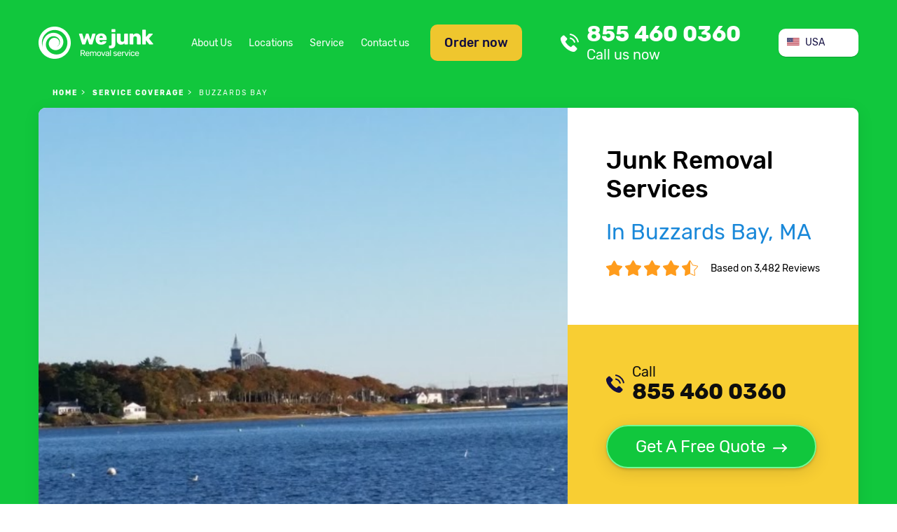

--- FILE ---
content_type: text/html; charset=utf-8
request_url: https://we-junk.com/junk-removal/c-buzzards-bay-s-ma
body_size: 13441
content:
<!doctype html>
<html lang="en-US">
<head>
    <meta charset="UTF-8">


    <link rel=preconnect href=//www.googletagmanager.com crossorigin>
    <link rel=preconnect href=//www.google-analytics.com crossorigin>
    <link rel=preconnect href=//facebook.net crossorigin>
    <link rel=preconnect href=//connect.facebook.net crossorigin>
    <link rel=preconnect href=//google.com crossorigin>
    <link rel=preconnect href=//www.clarity.ms crossorigin>
    <link rel=preconnect href=//f.clarity.ms crossorigin>
    <link rel=preconnect href=//d.clarity.ms crossorigin>
    <link rel=preconnect href=//c.clarity.ms crossorigin>
    <link rel=preconnect href=//use.fontawesome.com crossorigin>
    <link rel=preconnect href=//maps.gstatic.com crossorigin>
    <link rel=preconnect href=//maps.googleapis.com crossorigin>
    <link rel=preconnect href=//fonts.gstatic.com crossorigin>
    <link rel=preconnect href=//fonts.googleapis.com crossorigin>
    <link rel=preconnect href=//khms1.googleapis.com crossorigin>


    <!-- Google Tag Manager -->
    <script>(function (w, d, s, l, i) {
            w[l] = w[l] || [];
            w[l].push({
                'gtm.start':
                    new Date().getTime(), event: 'gtm.js'
            });
            var f = d.getElementsByTagName(s)[0],
                j = d.createElement(s), dl = l != 'dataLayer' ? '&l=' + l : '';
            j.async = true;
            j.src =
                'https://www.googletagmanager.com/gtm.js?id=' + i + dl;
            f.parentNode.insertBefore(j, f);
        })(window, document, 'script', 'dataLayer', 'GTM-K65XTVH');</script>
    <!-- End Google Tag Manager -->
    
        <meta http-equiv="X-UA-Compatible" content="ie=edge">
    <title>ᐈ Junk Removal in Buzzards Bay, MA | WE JUNK because WE CARE</title>
    
    <link href="/theme/we_junk/img/favicon/favicon-16x16.png" rel="icon" type="image/ico" >
    <meta content="https://we-junk.com/images/preview.png" property="og:image">
    <meta name="robots" content="follow,index">    <meta name="viewport" content="width=device-width, initial-scale=1.0" >
<meta name="description" content="Looking for ❰❰❰ Junk removal services in Buzzards Bay, MA? ❱❱❱ ☎️ Schedule a junk pick-up in Buzzards Bay and get your unwanted items disposed of ⚡️ ❗️ Same Day Service  available" >    <link rel="stylesheet" type="text/css" media="screen" href="/theme/we_junk/css/fonts.css?v=1732358067">
<link rel="stylesheet" type="text/css" media="screen" href="/theme/we_junk/css/style.css?v=1732358067">
<link rel="stylesheet" type="text/css" media="screen" href="/theme/we_junk/css/responsive.css?v=1732358067">
<link rel="stylesheet" type="text/css" media="screen" href="/vendor/blueimp/css/blueimp-gallery.css?v=1614242614">    <script src="/js/jquery.min.js?v=1732358066"></script>
<script src="/js/light_box.js?v=1614242614"></script>
<script src="/js/default.js?v=1733056943"></script>        <link rel="stylesheet" href="https://use.fontawesome.com/releases/v5.8.1/css/all.css" integrity="sha384-50oBUHEmvpQ+1lW4y57PTFmhCaXp0ML5d60M1M7uH2+nqUivzIebhndOJK28anvf"
            crossorigin="anonymous">
    <link rel="canonical" href="https://we-junk.com/junk-removal/c-buzzards-bay-s-ma">
    <link rel="apple-touch-icon-precomposed" sizes="57x57" href="https://we-junk.com/theme/we_junk/img/favicon/apple-touch-icon-57x57.png">
    <link rel="apple-touch-icon-precomposed" sizes="114x114" href="https://we-junk.com/theme/we_junk/img/favicon/apple-touch-icon-114x114.png">
    <link rel="apple-touch-icon-precomposed" sizes="72x72" href="https://we-junk.com/theme/we_junk/img/favicon/apple-touch-icon-72x72.png">
    <link rel="apple-touch-icon-precomposed" sizes="144x144" href="https://we-junk.com/theme/we_junk/img/favicon/apple-touch-icon-144x144.png">
    <link rel="apple-touch-icon-precomposed" sizes="60x60" href="https://we-junk.com/theme/we_junk/img/favicon/apple-touch-icon-60x60.png">
    <link rel="apple-touch-icon-precomposed" sizes="120x120" href="https://we-junk.com/theme/we_junk/img/favicon/apple-touch-icon-120x120.png">
    <link rel="apple-touch-icon-precomposed" sizes="76x76" href="https://we-junk.com/theme/we_junk/img/favicon/apple-touch-icon-76x76.png">
    <link rel="apple-touch-icon-precomposed" sizes="152x152" href="https://we-junk.com/theme/we_junk/img/favicon/apple-touch-icon-152x152.png">
    <link rel="icon" type="image/png" href="https://we-junk.com/theme/we_junk/img/favicon/favicon-196x196.png" sizes="196x196">
    <link rel="icon" type="image/png" href="https://we-junk.com/theme/we_junk/img/favicon/favicon-96x96.png" sizes="96x96">
    <link rel="icon" type="image/png" href="https://we-junk.com/theme/we_junk/img/favicon/favicon-32x32.png" sizes="32x32">
    <link rel="icon" type="image/png" href="https://we-junk.com/theme/we_junk/img/favicon/favicon-16x16.png" sizes="16x16">
    <link rel="icon" type="image/png" href="https://we-junk.com/theme/we_junk/img/favicon/favicon-128.png" sizes="128x128">
    <meta name="application-name" content="&nbsp;">
    <meta name="msapplication-TileColor" content="#FFFFFF">
    <meta name="msapplication-TileImage" content="mstile-144x144.png">
    <meta name="msapplication-square70x70logo" content="mstile-70x70.png">
    <meta name="msapplication-square150x150logo" content="mstile-150x150.png">
    <meta name="msapplication-wide310x150logo" content="mstile-310x150.png">
    <meta name="msapplication-square310x310logo" content="mstile-310x310.png">

</head>
<body class="page-city-page">
<!-- Google Tag Manager (noscript) -->
<noscript>
    <iframe src="https://www.googletagmanager.com/ns.html?id=GTM-K65XTVH"
            height="0" width="0" style="display:none;visibility:hidden"></iframe>
</noscript>
<!-- End Google Tag Manager (noscript) -->
<header id="page-header">

    <div class="container">
        <div id="top" class="flex-row">
            <a href="https://we-junk.com" id="header-logo"></a>
            <div class="flex-row" id="menu-box">
                <a href="#" class="btn btn-order-now show-order-now-form" id="btn-order-now">Order now</a>
                <nav id="header-general-menu">
                        <ul class="menu menu-horizontal">
		<li  >
    <a href="https://we-junk.com/about-us" >
                    About Us    </a>    
    </li>
<li  class="active">
    <a href="https://we-junk.com/junk-removal" >
                    Locations    </a>    
    </li>
<li  >
    <a href="https://we-junk.com/service" >
                    Service    </a>    
    </li>
<li  >
    <a href="https://we-junk.com/contact" >
                    Contact us    </a>    
    </li>    </ul>
                </nav>
            </div>
            <a class="call-us" href="tel:+18554600360"  id="link-call-header">
	855 460 0360    <div class="row s-between">
        <span class="title">Call us now</span>
		<span class="phone-small"></span>    </div>
</a>            <div class="mobile-row">
                <a href="#" id="mobile-menu-btn" class=""></a>
                <a href="#" class="btn btn-order-now show-order-now-form mobile-btn" id="btn-order-now">Order now</a>
            </div>
            <div class="country-selector-wrapper">
<ul class="country-selector" onclick="toggleClass(this,'expanded')">
	        <li class="active  country-item country-us"><span>USA</span></li>
		        <li class=" country-item country-ca link"><a href="/ca">Canada</a></li>
	</ul>
</div>
        </div>
                    <nav id="breadcrumbs">
                <div class="page-wrapper">
                    <ol class="breadcrumbs" itemscope itemtype="http://schema.org/BreadcrumbList">
    <li itemprop="itemListElement" itemscope itemtype="http://schema.org/ListItem" >
            <a itemprop="item" href="/"><span itemprop="name">Home</span></a>
        <meta itemprop="position" content="1" >
</li><li itemprop="itemListElement" itemscope itemtype="http://schema.org/ListItem" >
            <a itemprop="item" href="/junk-removal"><span itemprop="name">service coverage</span></a>
        <meta itemprop="position" content="2" >
</li><li itemprop="itemListElement" itemscope itemtype="http://schema.org/ListItem" class="active">
            <span itemprop="name">Buzzards Bay</span>
        <meta itemprop="position" content="3" >
</li></ol>
                </div>
            </nav>
                <div class="card">
    <div class="card-body">
        <div class="card-title">
            <div class="page-title">
                                        <h1>Junk Removal Services <br><span class="text-blue">In Buzzards Bay, MA</span></h1>
                                </div>
            <div class="rating-wrap">

                <div class="rating">
                                                <img decoding="async" loading="lazy" alt="We Junk overall rating stars" src="https://we-junk.com/theme/we_junk/img/rating.png">
                                        </div>
                <span>Based on 3,482 Reviews</span>
            </div>
        </div>
        <div class="get-free-quote">
            <div class="black">
                <a class="call-us" href="tel:+18554600360"  id="link-call-top">
    <span class="title">Call</span>855 460 0360</a>            </div>
            <a href="#" class="btn btn-green show-get-free-quote-form btn-with-arrow">Get A Free Quote</a>
        </div>
    </div>
    <div class="card-img">
        <a href="https://we-junk.com/junk-removal/c-buzzards-bay-s-ma">
            <img rel="preload" decoding="async" loading="eager" alt="Junk Removal and recycling in the city of Buzzards Bay, Massachusetts" src="/theme/we_junk/files/location_photos/cities/us/ma/buzzards-bay/us_ma_buzzards-bay_1.jpg">
        </a>
    </div>
</div>
    </div>
</header>
<main id="page-content">
    <div class="section section-gray" id="info">
    <div class="container">
        <div class="flex-row"><div> <h2 class="info">Responsible Trash Removal & Appliance Recycling</h2> <h3 class="info">Searching for a junk removal company in Buzzards Bay city, Barnstable county? You are in the right place!</h3> <p class="text-small">With commitment and dedication, we serve Buzzards Bay, MA area, and strive to keep the environment, communities and your home clean and safe. We collect and haul away everything from regular trash to large-scale junk. We properly and legally dispose of debris and even toxic waste.</p> </div> <div><p class="text-small">WE JUNK provides the easiest solution to your trash hauling needs. We haul away your old appliances, dispose of your waste, and recycle your used appliances. For stress-free junk removal service in Buzzards Bay, <a class="" href="tel:+18554600360"  >
            <span class="title">call</span> 855 460 0360    </a>. At WE JUNK, we handle junk like no one else does! Schedule a pickup day at ease: fill an online form or simply call and we’ll discuss your trash hauling needs.</p></div></div>    </div>
</div>

<section class="section" id="key-benefits">
    <div class="container">
        <div class="section-title">
                            <h3>Benefits when WE JUNK</h3>
                    </div>
        <div class="section-body">
            <ul class="icons-list">
                                        <li class="easy-online-service"><span class="icon"></span>Easy Online Arrangement</li>
                                            <li class="punctual-and-experienced-service"><span class="icon"></span>Punctual and Experienced</li>
                                            <li class="eco-friendly-service"><span class="icon"></span>Eco friendly</li>
                                            <li class="proper-recycle-service"><span class="icon"></span>Proper recycle</li>
                                </ul>
        </div>
    </div>
</section>
<section class="section">
    <div class="container">
        <div class="card with-cover">
            <div class="card-body">
                <div class="card-title"> <h2>Junk Removal Services in Buzzards Bay city and Suburbs</h2></div><p>We know how hard it is to keep up with your daily activities and finding the time to get rid of your junk piles that don’t get any smaller from day to day. WE JUNK is available to handle your bulk trash pickup from your home or office in Buzzards Bay, Massachusetts state.</p> <p>Whether you’re moving, cleaning up or renovating the attic, our company can help by providing our professional junk removal service.</p> <p class="text-big">As simple as it may sound!</p> <p class="text text-green text-center"><a href="tel:+18554600360"   class="call-us-green">
    call <span class="text-big text-bold">855 460 0360</span>
</a></p> <div class="m-text-center text-big">or</div>                <br>
                <a href="/junk-removal" class="btn btn-green">Find Junk Removal Services<br>near me</a>
            </div>
            <div class="card-img">
                
<iframe loading="lazy" width="100%" height="100%" frameborder="0" style="border:0" src="https://www.google.com/maps/embed/v1/place?q=Buzzards Bay Massachusetts&key=AIzaSyAh1bjcGTGa8p6qDZte-FxRB4yMV3EGwH8" allowfullscreen></iframe>


            </div>
        </div>
    </div>
</section><style>
    .hidden,hidden-button {
        display: none;
    }
</style>
<section class="section section-gray section-with-bg section-with-offset">
    <div class="container">
        <div class="section-title">
                <h3>We Provide Stress-Free Junk Removal</h3>
        </div>
        <div class="section-subtitle">
                <h4>Serving all neighborhoods near the city of Buzzards Bay, MA</h4>
        </div>
    </div>
</section>

<section class="section" id="catalog-services">
    <div class="container">
        <div class="section-title">
                            <h3>We Provide Cleanout Services</h3>
                    </div>
        <ul class="catalog-services">
                                            <li id="estate-cleanout">
                    <figure>
                        <a href="/service/es-estate-cleanout" ><img decoding="async" loading="lazy" src="https://we-junk.com/theme/we_junk/img/estate-cleanout.png" alt="Estate Cleanout"><h4>Estate Cleanout</h4></a>                    </figure>
                </li>
                                            <li id="estate-cleanout">
                    <figure>
                        <a href="/service/es-office-cleanout" ><img decoding="async" loading="lazy" src="https://we-junk.com/theme/we_junk/img/office-cleanout.png" alt="Office Cleanout"><h4>Office Cleanout</h4></a>                    </figure>
                </li>
                                            <li id="estate-cleanout">
                    <figure>
                        <a href="/service/es-garage-cleanout" ><img decoding="async" loading="lazy" src="https://we-junk.com/theme/we_junk/img/garage-cleanout.png" alt="Garage Cleanout"><h4>Garage Cleanout</h4></a>                    </figure>
                </li>
                                            <li id="estate-cleanout">
                    <figure>
                        <a href="/service/es-basement-cleanout" ><img decoding="async" loading="lazy" src="https://we-junk.com/theme/we_junk/img/basement-cleanout.png" alt="Basement Cleanout"><h4>Basement Cleanout</h4></a>                    </figure>
                </li>
                                            <li id="estate-cleanout">
                    <figure>
                        <a href="/service/es-attic-cleanout" ><img decoding="async" loading="lazy" src="https://we-junk.com/theme/we_junk/img/attic-cleanout.png" alt="Attic Cleanout"><h4>Attic Cleanout</h4></a>                    </figure>
                </li>
                                            <li id="estate-cleanout">
                    <figure>
                        <a href="/service/es-yard-cleanout" ><img decoding="async" loading="lazy" src="https://we-junk.com/theme/we_junk/img/yard-cleanout.png" alt="Yard Cleanout"><h4>Yard Cleanout</h4></a>                    </figure>
                </li>
                                            <li id="estate-cleanout">
                    <figure>
                        <img decoding="async" loading="lazy" src="https://we-junk.com/theme/we_junk/img/storage-unit.png" alt="Storage unit Cleanout"><h4>Storage unit Cleanout</h4>                    </figure>
                </li>
                                            <li id="estate-cleanout">
                    <figure>
                        <img decoding="async" loading="lazy" src="https://we-junk.com/theme/we_junk/img/storm-cleanup.png" alt="Storm Clean Up"><h4>Storm Clean Up</h4>                    </figure>
                </li>
                                            <li id="estate-cleanout">
                    <figure>
                        <img decoding="async" loading="lazy" src="https://we-junk.com/theme/we_junk/img/foreclosure.png" alt="Foreclosure Cleanout"><h4>Foreclosure Cleanout</h4>                    </figure>
                </li>
                    </ul>
    </div>
</section>
<section class="section" id="catalog">
    <div class="container">
        <div class="section-title">
                            <h3>What Items We Take</h3>
                    </div>
        <ul class="catalog">
            <li>
            <figure>
                                    <a href="/service/i-tv-removal-recycling" ><img decoding="async" loading="lazy" src="https://we-junk.com/theme/we_junk/img/tv-img.jpg" alt="old tv removal service"></a>                                <h4>TV</h4>
            </figure>
        </li>
            <li>
            <figure>
                                    <a href="/service/i-refrigerator-removal" ><img decoding="async" loading="lazy" src="https://we-junk.com/theme/we_junk/img/refrigerator-img.jpg" alt="refrigerator removal near me"></a>                                <h4>Refrigerator</h4>
            </figure>
        </li>
            <li>
            <figure>
                                    <a href="/service/i-washing-machine-removal" ><img decoding="async" loading="lazy" src="https://we-junk.com/theme/we_junk/img/washing-machine-img.jpg" alt="washing machines disposal"></a>                                <h4>Washing machine</h4>
            </figure>
        </li>
            <li>
            <figure>
                                    <a href="/service/i-air-conditioner-removal" ><img decoding="async" loading="lazy" src="https://we-junk.com/theme/we_junk/img/air-conditioner-img.jpg" alt="air conditioner removal service"></a>                                <h4>Air conditioner</h4>
            </figure>
        </li>
            <li>
            <figure>
                                    <a href="/service/i-water-heater-removal" ><img decoding="async" loading="lazy" src="https://we-junk.com/theme/we_junk/img/water-heater-img.jpg" alt="water heater pickup near me"></a>                                <h4>Water heater</h4>
            </figure>
        </li>
            <li>
            <figure>
                                    <a href="/service/i-pc-recycling" ><img decoding="async" loading="lazy" src="https://we-junk.com/theme/we_junk/img/computer-img.jpg" alt="computer disposal near me"></a>                                <h4>Computer</h4>
            </figure>
        </li>
            <li>
            <figure>
                                    <a href="/service/i-electronic-recycling" ><img decoding="async" loading="lazy" src="https://we-junk.com/theme/we_junk/img/electronic-img.jpg" alt="electronics disposal"></a>                                <h4>Electronic</h4>
            </figure>
        </li>
            <li>
            <figure>
                                    <a href="/service/i-printer-recycling" ><img decoding="async" loading="lazy" src="https://we-junk.com/theme/we_junk/img/printer-img.jpg" alt="printer recycling"></a>                                <h4>Printer</h4>
            </figure>
        </li>
            <li>
            <figure>
                                    <a href="/service/i-computer-monitor-removal-recycling" ><img decoding="async" loading="lazy" src="https://we-junk.com/theme/we_junk/img/computer-monitor-img.jpg" alt="computer monitor disposal"></a>                                <h4>Computer monitor</h4>
            </figure>
        </li>
            <li>
            <figure>
                                    <a href="/service/i-mattress-removal" ><img decoding="async" loading="lazy" src="https://we-junk.com/theme/we_junk/img/mattress-img.jpg" alt="mattress disposal near me"></a>                                <h4>Mattress</h4>
            </figure>
        </li>
            <li>
            <figure>
                                    <a href="/service/i-hot-tub-removal" ><img decoding="async" loading="lazy" src="https://we-junk.com/theme/we_junk/img/hot-tub-img.jpg" alt="hot tub removal cost"></a>                                <h4>Hot tub</h4>
            </figure>
        </li>
            <li>
            <figure>
                                    <a href="/service/i-carpet-removal" ><img decoding="async" loading="lazy" src="https://we-junk.com/theme/we_junk/img/carpet-img.jpg" alt="pulling up carpet"></a>                                <h4>Carpet</h4>
            </figure>
        </li>
            <li>
            <figure>
                                    <a href="/service/i-couch-removal" ><img decoding="async" loading="lazy" src="https://we-junk.com/theme/we_junk/img/couch-img.jpg" alt="couch disposal"></a>                                <h4>Couch</h4>
            </figure>
        </li>
            <li>
            <figure>
                                    <a href="/service/i-scrap-metal-pick-up-and-recycling" ><img decoding="async" loading="lazy" src="https://we-junk.com/theme/we_junk/img/scrap-metal-img.jpg" alt="local scrap metal pick up"></a>                                <h4>Scrap metal</h4>
            </figure>
        </li>
            <li>
            <figure>
                                    <a href="/service/i-old-bike-disposal" ><img decoding="async" loading="lazy" src="https://we-junk.com/theme/we_junk/img/bikes-img.jpg" alt="recycle bikes"></a>                                <h4>Old Bikes</h4>
            </figure>
        </li>
            <li>
            <figure>
                                    <a href="/service/i-lawn-mower-recycling" ><img decoding="async" loading="lazy" src="https://we-junk.com/theme/we_junk/img/lawn-mower-img.jpg" alt="junk lawn mower removal"></a>                                <h4>Lawn mower</h4>
            </figure>
        </li>
            <li>
            <figure>
                                    <a href="/service/i-dishwasher-disposal" ><img decoding="async" loading="lazy" src="https://we-junk.com/theme/we_junk/img/dishwasher-img.jpg" alt="dishwasher recycling"></a>                                <h4>Dishwasher</h4>
            </figure>
        </li>
            <li>
            <figure>
                                    <a href="/service/i-microwave-oven-disposal-and-recycling" ><img decoding="async" loading="lazy" src="https://we-junk.com/theme/we_junk/img/microwave-img.jpg" alt="microwave recycling"></a>                                <h4>Microwave</h4>
            </figure>
        </li>
            <li>
            <figure>
                                    <a href="/service/i-stove-and-oven-removal-recycling" ><img decoding="async" loading="lazy" src="https://we-junk.com/theme/we_junk/img/wood-stove-img.jpg" alt="stove disposal"></a>                                <h4>Stove and oven</h4>
            </figure>
        </li>
            <li>
            <figure>
                                    <a href="/service/i-tire-disposal-and-recycling" ><img decoding="async" loading="lazy" src="https://we-junk.com/theme/we_junk/img/tires-img.jpg" alt="junk tire removal"></a>                                <h4>Tires</h4>
            </figure>
        </li>
            <li>
            <figure>
                                    <img decoding="async" loading="lazy" src="https://we-junk.com/theme/we_junk/img/piano.jpg" alt="Piano"
                       >
                                <h4>Piano</h4>
            </figure>
        </li>
            <li>
            <figure>
                                    <img decoding="async" loading="lazy" src="https://we-junk.com/theme/we_junk/img/glass.jpg" alt="Glass"
                       >
                                <h4>Glass</h4>
            </figure>
        </li>
            <li>
            <figure>
                                    <img decoding="async" loading="lazy" src="https://we-junk.com/theme/we_junk/img/treadmill.jpg" alt="Treadmill"
                       >
                                <h4>Treadmill</h4>
            </figure>
        </li>
            <li>
            <figure>
                                    <img decoding="async" loading="lazy" src="https://we-junk.com/theme/we_junk/img/pool-table.jpg" alt="Pool table"
                       >
                                <h4>Pool table</h4>
            </figure>
        </li>
            <li>
            <figure>
                                    <img decoding="async" loading="lazy" src="https://we-junk.com/theme/we_junk/img/pallet.jpg" alt="Pallet"
                       >
                                <h4>Pallet</h4>
            </figure>
        </li>
    </ul>    </div>
</section>

<section class="section section-gray section-with-bg" id="service-types">
    <div class="container">
        <div class="section-title">
                            <h3>Other Services We Provide</h3>
                    </div>
        <div class="section-body">
            <ul class="service-types-list">
                                    <li>
                        <a href="/service/s-furniture-removal">
                            <div class="img">
                                <img decoding="async" loading="lazy" alt="Furniture Removal" src="https://we-junk.com/theme/we_junk/img/furniture.png">
                            </div>
                            <h4>Furniture Removal</h4>
                            <div class="text-center text-small">
                                <p>Clearing out your garage or moving to a new home? We can help you with both! Our dedicated crew will gladly haul away any of your unwanted furniture, and dispose of it properly. Get rid of your old items with no stress.!</p>                            </div>
                        </a>
                        <a href="/service/s-furniture-removal" class="btn btn-green btn-with-arrow">Learn more</a>
                    </li>
                                    <li>
                        <a href="/service/s-debris-removal">
                            <div class="img">
                                <img decoding="async" loading="lazy" alt="Construction/Debris Removal" src="https://we-junk.com/theme/we_junk/img/construction.png">
                            </div>
                            <h4>Construction/Debris Removal</h4>
                            <div class="text-center text-small">
                                <p>Do you need to remove unwanted materials left from construction or industries? Our company provides responsible waste management at the best price! Construction refuse and debris can be hazardous, so, if there’s chance to recycle anything – we do it. </p>                            </div>
                        </a>
                        <a href="/service/s-debris-removal" class="btn btn-green btn-with-arrow">Learn more</a>
                    </li>
                                    <li>
                        <a href="/service/s-appliance-removal-and-recycling">
                            <div class="img">
                                <img decoding="async" loading="lazy" alt="Appliance removal & Recycling" src="https://we-junk.com/theme/we_junk/img/appliance.png">
                            </div>
                            <h4>Appliance Recycling</h4>
                            <div class="text-center text-small">
                                <p>Refitting your kitchen? Don’t know where to take old refrigerator? Electronic recycling, also known as E-Cycling, is an eco-friendly solution to this issue. At WE JUNK, we know how to deal with appliance removal, and make sure we do it in an eco-friendly way.</p>                            </div>
                        </a>
                        <a href="/service/s-appliance-removal-and-recycling" class="btn btn-green btn-with-arrow">Learn more</a>
                    </li>
                            </ul>
        </div>
    </div>
</section><section class="section" id="how-it-works">
    <div class="container">
        <div class="card">
            <div class="card-body">
                <div class="section-title">
                                            <h3>How it works</h3>
                                    </div>
                <ul class="flex-row">
                                            <li>
                            <span class="number">1</span>
                            <span>Choose your location or enter ZIP</span>
                        </li>
                                            <li>
                            <span class="number">2</span>
                            <span>Discuss your trash hauling needs</span>
                        </li>
                                            <li>
                            <span class="number">3</span>
                            <span>Schedule a pick-up day</span>
                        </li>
                                            <li>
                            <span class="number">4</span>
                            <span>Watch the rubbish go away!</span>
                        </li>
                                    </ul>
            </div>
        </div>
    </div>
</section><section class="section" id="book-online">
    <div class="container">
        <div class="card">
            <div class="card-body">
                <div class="book-online-image">
                    <img decoding="async" alt="call icon" loading="lazy" src="https://we-junk.com/theme/we_junk/img/call.png">
                </div>
                <div class="content-box">
                    <div class="card-title">What needs to be cleaned out?</div>
                                        <div class="flex-row">
                        <div class="fieldblock">
                            <div class="book-online-type custom-select-wrap">
                                <span class="custom-select-selected-item"></span>
                                <ul class="custom-select" data-target="book-online-type">
                                </ul>
                            </div>

                            <select id="book-online-type" class="custom-select-target">
                                <option selected value="">Service type</option>
                                <option>Estate Cleanout</option>
                                <option>Office Cleanout</option>
                                <option>Garage Cleanout</option>
                                <option>Basement Cleanout</option>
                                <option>Attic Cleanout</option>
                                <option>Yard Cleanout</option>
                                <option>Storage unit Cleanout</option>
                                <option>Storm Clean Up</option>
                                <option>Foreclosure Cleanout</option>
                            </select>
                        </div>
                        <div class="fieldblock">
                            <input type="text" id="book-online-zip" placeholder="Enter your ZIP code">
                        </div>
                        <button class="btn btn-green show-book-online-form">Get Free Quote</button>
                    </div>
                </div>
            </div>
        </div>
    </div>
</section><div class="section" id="we-accept">
    <div class="container">
        <div class="section-title">
                            <h3>We accept</h3>
                    </div>
        <div class="section-body">
            <ul class="icons-list">
                <li><span class="icon visa-icon"></span></li>
                <li><span class="icon mastercard-icon"></span></li>
                <li><span class="icon paypal-icon"></span></li>
                <li><span class="icon americanexpress-icon"></span></li>
                <li><span class="icon discover-icon"></span></li>
            </ul>
        </div>
    </div>
</div>
<section class="section" id="comments">
    <div class="container">
        <div class="card card-green">
            <div class="card-body">
                <div class="card-title">
                                            What Our Clients Say
                                    </div>
                <div class="comments-box slider-box">
                    <button id="previous" class="slider-btn slider-btn-left"></button>
                    <button id="next" class="slider-btn slider-btn-right"></button>
                    <div id="slides" class="slides">
                                                <div class="slide hidden-item">
                            <div class="slide-body">
                                <p class="item-text">Excellent service! Very friendly, on time, call to confirm and make sure that they have everything before done.  Actually they make sure you're satisfied before leaving and the price is right!  Very reasonable!! I highly recommend this company!!
Thank you for your service! I plan to use your company again and to refer others!</p>
                                <div class="text-center">
                                <span class="item-name text-bold">Edward Sullivan</span>
                                </div>
                            </div>
                        </div>
                                                <div class="slide hidden-item">
                            <div class="slide-body">
                                <p class="item-text">Same day professional service. We will definitely be using them for any junk removal needed in the future. Also reasonably priced!</p>
                                <div class="text-center">
                                <span class="item-name text-bold">Pat B.</span>
                                </div>
                            </div>
                        </div>
                                                <div class="slide hidden-item">
                            <div class="slide-body">
                                <p class="item-text">Amazing service! I scheduled an online pickup of an old broken refrigerator... I then received a call within minutes to confirm the pickup date, time, and price. The guys called prior to arrival, which was about an hour ahead of schedule, and were in and out within 20 minutes. The price was as quoted and the crew friendly and presentable. Kudos to this company for providing superior service! Thank you!</p>
                                <div class="text-center">
                                <span class="item-name text-bold">Julia Wilson</span>
                                </div>
                            </div>
                        </div>
                                                <div class="slide hidden-item">
                            <div class="slide-body">
                                <p class="item-text">Excellent! I had lots of stuff for removal, but the quote was reasonable. The hauling guys came on time and even asked if everything was okay before leaving! Professional and friendly indeed. Recommend!</p>
                                <div class="text-center">
                                <span class="item-name text-bold">Glen M</span>
                                </div>
                            </div>
                        </div>
                                                <div class="slide hidden-item">
                            <div class="slide-body">
                                <p class="item-text">Talked to Jenny and scheduled a pick-up day really easy! Definitely gonna be using these guys for future junk removal needs!</p>
                                <div class="text-center">
                                <span class="item-name text-bold">Michael P</span>
                                </div>
                            </div>
                        </div>
                                                <div class="slide hidden-item">
                            <div class="slide-body">
                                <p class="item-text">Amazing service! I scheduled an online pickup of an old broken refrigerator... I then received a call within minutes to confirm the pickup date, time, and price. The guys called prior to arrival, which was about an hour ahead of schedule, and were in and out within 20 minutes. The price was as quoted and the crew friendly and presentable. Kudos to this company for providing superior service! Thank you!</p>
                                <div class="text-center">
                                <span class="item-name text-bold">Megan Spencer</span>
                                </div>
                            </div>
                        </div>
                                                <div class="slide hidden-item">
                            <div class="slide-body">
                                <p class="item-text">Quick service and fair pricing – recommend! Thank you! I plan to use your company again and to refer others!</p>
                                <div class="text-center">
                                <span class="item-name text-bold">Eddie S </span>
                                </div>
                            </div>
                        </div>
                                                <div class="slide hidden-item">
                            <div class="slide-body">
                                <p class="item-text">Professional same day service. Finally I have cleared out garage space and can park my car there! Thanks!</p>
                                <div class="text-center">
                                <span class="item-name text-bold">Monica J.</span>
                                </div>
                            </div>
                        </div>
                                                <div class="slide hidden-item">
                            <div class="slide-body">
                                <p class="item-text">This has been the best cleanout experience we’ve had. The haulers were punctual and responsive. They simply know what they are doing and get the job done! Thanks for the service!</p>
                                <div class="text-center">
                                <span class="item-name text-bold">Carol S.</span>
                                </div>
                            </div>
                        </div>
                                            </div>
                </div>
            </div>
            <div class="card-footer">
                <div class="card-footer-title">Average Customer Rate</div>
                <div class="rating-wrap">
                    <div class="rating"><img decoding="async" loading="lazy" alt="We Junk overall rating stars" src="https://we-junk.com/theme/we_junk/img/rating2.png"></div>
                    <span>Based on 3,482 Reviews</span>
                </div>
            </div>
        </div>
    </div>
</section>
<script>
    $(document).ready(function () {
        $('.slide').first().removeClass('hidden-item').addClass('current');
        if($('.slide.current').next().length==0){
            $('#next').attr('disabled','disabled');
        }
        if($('.slide.current').prev().length==0){
            $('#previous').attr("disabled", true);
        }
    })
   
    $('#next').click(function () {
        $('.slide.current').removeClass('current').addClass('hidden-item').next().addClass('current');
        $('.slide.current').removeClass('hidden-item');
        $('#previous').removeAttr('disabled');
        if($('.slide.current').next().length==0){
            $('#next').attr('disabled','disabled');
        }
    })
    $('#previous').click(function () {
        $('.slide.current').removeClass('current').addClass('hidden-item').prev().addClass('current');
        $('.slide.current').removeClass('hidden-item');
        $('#next').removeAttr('disabled');
        if($('.slide.current').prev().length==0){
            $('#previous').attr("disabled", true);
        }
    })
    
</script>

<section class="section " id="faq" itemscope="" itemtype="https://schema.org/FAQPage">
                <div class="container"> <div class="section-title"> <h3>Frequently Asked Questions</h3> </div> <ul class="collapsible "> <li class="collapsible-item" itemscope="" itemprop="mainEntity" itemtype="https://schema.org/Question"> <div class="collapsible-item-title" itemprop="name">→ How much does junk removal cost?</div> <div class="collapsible-item-body" itemscope="" itemprop="acceptedAnswer" itemtype="https://schema.org/Answer"> <p itemprop="text">We offer free estimates and transparent pricing for all services we provide. The final price includes labor and essential fees (transportation, recycling, disposal, etc.).</p> </div> </li> <li class="collapsible-item" itemscope="" itemprop="mainEntity" itemtype="https://schema.org/Question"> <div class="collapsible-item-title" itemprop="name">→ How do I schedule an appointment?</div> <div class="collapsible-item-body" itemscope="" itemprop="acceptedAnswer" itemtype="https://schema.org/Answer"> <p itemprop="text">Give us a call, and indicate what items you need to get rid of. Or you can use an online form to arrange a pickup date. We work around your busy schedule by providing same-day service, weekend service, and emergencies.</p> </div> </li> <li class="collapsible-item" itemscope="" itemprop="mainEntity" itemtype="https://schema.org/Question"> <div class="collapsible-item-title" itemprop="name">→ What is trash removal?</div> <div class="collapsible-item-body" itemscope="" itemprop="acceptedAnswer" itemtype="https://schema.org/Answer"> <p itemprop="text">When it comes to waste management, we take full responsibility for what we haul away. Waste management and disposal are dangerous and require a proper approach regardless of which type of waste you need to get rid of (solid, liquid, gaseous). Our company deals with all kinds of waste and garbage responsibly because we care!</p> </div> </li> </ul> </div>        </section>
<section class="section section-gray section-with-bg">
    <div class="container">
        <div class="section-title">
                        <h3>Other Cities in Massachusetts State</h3>
                    </div>
        <div class="section-subtitle">
                            <h4>Where We Provide Junk Removal Services</h4>
                    </div>
        <ul class="menu menu-alphabet">
                            <li>
                    A                    <ul class="menu">
                                                    <li class="" ><a href="/junk-removal/c-abington-s-ma">Abington</a></li>
                                                    <li class="" ><a href="/junk-removal/c-acton-s-ma">Acton</a></li>
                                                    <li class="" ><a href="/junk-removal/c-acushnet-s-ma">Acushnet</a></li>
                                                    <li class="" ><a href="/junk-removal/c-acushnet-center-s-ma">Acushnet Center</a></li>
                                                    <li class="" ><a href="/junk-removal/c-amesbury-s-ma">Amesbury</a></li>
                                                    <li class="" ><a href="/junk-removal/c-amherst-s-ma">Amherst</a></li>
                                                    <li class="" ><a href="/junk-removal/c-amherst-center-s-ma">Amherst Center</a></li>
                                                    <li class="" ><a href="/junk-removal/c-andover-s-ma">Andover</a></li>
                                                    <li class="" ><a href="/junk-removal/c-arlington-s-ma">Arlington</a></li>
                                                    <li class="" ><a href="/junk-removal/c-ashburnham-s-ma">Ashburnham</a></li>
                                                    <li class="" ><a href="/junk-removal/c-ashby-s-ma">Ashby</a></li>
                                                    <li class="" ><a href="/junk-removal/c-ashland-s-ma">Ashland</a></li>
                                                    <li class="" ><a href="/junk-removal/c-athol-s-ma">Athol</a></li>
                                                    <li class="" ><a href="/junk-removal/c-attleboro-s-ma">Attleboro</a></li>
                                                    <li class="" ><a href="/junk-removal/c-auburn-s-ma">Auburn</a></li>
                                                    <li class="" ><a href="/junk-removal/c-avon-s-ma">Avon</a></li>
                                                    <li class="" ><a href="/junk-removal/c-ayer-s-ma">Ayer</a></li>
                                            </ul>
                </li>
                            <li>
                    B                    <ul class="menu">
                                                    <li class="" ><a href="/junk-removal/c-baldwinville-s-ma">Baldwinville</a></li>
                                                    <li class="big-city" ><a href="/junk-removal/c-barnstable-s-ma">Barnstable</a></li>
                                                    <li class="" ><a href="/junk-removal/c-barre-s-ma">Barre</a></li>
                                                    <li class="" ><a href="/junk-removal/c-bedford-s-ma">Bedford</a></li>
                                                    <li class="" ><a href="/junk-removal/c-belchertown-s-ma">Belchertown</a></li>
                                                    <li class="" ><a href="/junk-removal/c-bellingham-s-ma">Bellingham</a></li>
                                                    <li class="" ><a href="/junk-removal/c-belmont-s-ma">Belmont</a></li>
                                                    <li class="" ><a href="/junk-removal/c-berkley-s-ma">Berkley</a></li>
                                                    <li class="" ><a href="/junk-removal/c-berlin-s-ma">Berlin</a></li>
                                                    <li class="" ><a href="/junk-removal/c-beverly-s-ma">Beverly</a></li>
                                                    <li class="" ><a href="/junk-removal/c-billerica-s-ma">Billerica</a></li>
                                                    <li class="" ><a href="/junk-removal/c-blackstone-s-ma">Blackstone</a></li>
                                                    <li class="" ><a href="/junk-removal/c-bliss-corner-s-ma">Bliss Corner</a></li>
                                                    <li class="" ><a href="/junk-removal/c-bolton-s-ma">Bolton</a></li>
                                                    <li class="million-city" ><a href="/junk-removal/c-boston-s-ma">Boston</a></li>
                                                    <li class="" ><a href="/junk-removal/c-bourne-s-ma">Bourne</a></li>
                                                    <li class="" ><a href="/junk-removal/c-boxborough-s-ma">Boxborough</a></li>
                                                    <li class="" ><a href="/junk-removal/c-boxford-s-ma">Boxford</a></li>
                                                    <li class="" ><a href="/junk-removal/c-boylston-s-ma">Boylston</a></li>
                                                    <li class="" ><a href="/junk-removal/c-braintree-s-ma">Braintree</a></li>
                                                    <li class="" ><a href="/junk-removal/c-brewster-s-ma">Brewster</a></li>
                                                    <li class="" ><a href="/junk-removal/c-bridgewater-s-ma">Bridgewater</a></li>
                                                    <li class="" ><a href="/junk-removal/c-brimfield-s-ma">Brimfield</a></li>
                                                    <li class="" ><a href="/junk-removal/c-brockton-s-ma">Brockton</a></li>
                                                    <li class="" ><a href="/junk-removal/c-brookfield-s-ma">Brookfield</a></li>
                                                    <li class="" ><a href="/junk-removal/c-brookline-s-ma">Brookline</a></li>
                                                    <li class="" ><a href="/junk-removal/c-burlington-s-ma">Burlington</a></li>
                                            </ul>
                </li>
                            <li>
                    C                    <ul class="menu">
                                                    <li class="big-city" ><a href="/junk-removal/c-cambridge-s-ma">Cambridge</a></li>
                                                    <li class="" ><a href="/junk-removal/c-canton-s-ma">Canton</a></li>
                                                    <li class="" ><a href="/junk-removal/c-carlisle-s-ma">Carlisle</a></li>
                                                    <li class="" ><a href="/junk-removal/c-carver-s-ma">Carver</a></li>
                                                    <li class="" ><a href="/junk-removal/c-charlton-s-ma">Charlton</a></li>
                                                    <li class="" ><a href="/junk-removal/c-chatham-s-ma">Chatham</a></li>
                                                    <li class="" ><a href="/junk-removal/c-chelmsford-s-ma">Chelmsford</a></li>
                                                    <li class="" ><a href="/junk-removal/c-chelsea-s-ma">Chelsea</a></li>
                                                    <li class="" ><a href="/junk-removal/c-chilmark-s-ma">Chilmark</a></li>
                                                    <li class="" ><a href="/junk-removal/c-clinton-s-ma">Clinton</a></li>
                                                    <li class="" ><a href="/junk-removal/c-cochituate-s-ma">Cochituate</a></li>
                                                    <li class="" ><a href="/junk-removal/c-cohasset-s-ma">Cohasset</a></li>
                                                    <li class="" ><a href="/junk-removal/c-concord-s-ma">Concord</a></li>
                                                    <li class="" ><a href="/junk-removal/c-cordaville-s-ma">Cordaville</a></li>
                                            </ul>
                </li>
                            <li>
                    D                    <ul class="menu">
                                                    <li class="" ><a href="/junk-removal/c-danvers-s-ma">Danvers</a></li>
                                                    <li class="" ><a href="/junk-removal/c-dartmouth-s-ma">Dartmouth</a></li>
                                                    <li class="" ><a href="/junk-removal/c-dedham-s-ma">Dedham</a></li>
                                                    <li class="" ><a href="/junk-removal/c-dennis-s-ma">Dennis</a></li>
                                                    <li class="" ><a href="/junk-removal/c-dennis-port-s-ma">Dennis Port</a></li>
                                                    <li class="" ><a href="/junk-removal/c-devens-s-ma">Devens</a></li>
                                                    <li class="" ><a href="/junk-removal/c-dighton-s-ma">Dighton</a></li>
                                                    <li class="" ><a href="/junk-removal/c-douglas-s-ma">Douglas</a></li>
                                                    <li class="" ><a href="/junk-removal/c-dover-s-ma">Dover</a></li>
                                                    <li class="" ><a href="/junk-removal/c-dracut-s-ma">Dracut</a></li>
                                                    <li class="" ><a href="/junk-removal/c-dudley-s-ma">Dudley</a></li>
                                                    <li class="" ><a href="/junk-removal/c-dunstable-s-ma">Dunstable</a></li>
                                                    <li class="" ><a href="/junk-removal/c-duxbury-s-ma">Duxbury</a></li>
                                            </ul>
                </li>
                            <li>
                    E                    <ul class="menu">
                                                    <li class="" ><a href="/junk-removal/c-east-bridgewater-s-ma">East Bridgewater</a></li>
                                                    <li class="" ><a href="/junk-removal/c-east-brookfield-s-ma">East Brookfield</a></li>
                                                    <li class="" ><a href="/junk-removal/c-east-dennis-s-ma">East Dennis</a></li>
                                                    <li class="" ><a href="/junk-removal/c-east-douglas-s-ma">East Douglas</a></li>
                                                    <li class="" ><a href="/junk-removal/c-east-falmouth-s-ma">East Falmouth</a></li>
                                                    <li class="" ><a href="/junk-removal/c-east-harwich-s-ma">East Harwich</a></li>
                                                    <li class="" ><a href="/junk-removal/c-east-longmeadow-s-ma">East Longmeadow</a></li>
                                                    <li class="" ><a href="/junk-removal/c-east-pepperell-s-ma">East Pepperell</a></li>
                                                    <li class="" ><a href="/junk-removal/c-east-sandwich-s-ma">East Sandwich</a></li>
                                                    <li class="" ><a href="/junk-removal/c-eastham-s-ma">Eastham</a></li>
                                                    <li class="" ><a href="/junk-removal/c-easton-s-ma">Easton</a></li>
                                                    <li class="" ><a href="/junk-removal/c-edgartown-s-ma">Edgartown</a></li>
                                                    <li class="" ><a href="/junk-removal/c-erving-s-ma">Erving</a></li>
                                                    <li class="" ><a href="/junk-removal/c-essex-s-ma">Essex</a></li>
                                                    <li class="" ><a href="/junk-removal/c-everett-s-ma">Everett</a></li>
                                            </ul>
                </li>
                            <li>
                    F                    <ul class="menu">
                                                    <li class="" ><a href="/junk-removal/c-fairhaven-s-ma">Fairhaven</a></li>
                                                    <li class="" ><a href="/junk-removal/c-fall-river-s-ma">Fall River</a></li>
                                                    <li class="" ><a href="/junk-removal/c-falmouth-s-ma">Falmouth</a></li>
                                                    <li class="" ><a href="/junk-removal/c-fiskdale-s-ma">Fiskdale</a></li>
                                                    <li class="" ><a href="/junk-removal/c-fitchburg-s-ma">Fitchburg</a></li>
                                                    <li class="" ><a href="/junk-removal/c-forestdale-s-ma">Forestdale</a></li>
                                                    <li class="" ><a href="/junk-removal/c-foxborough-s-ma">Foxborough</a></li>
                                                    <li class="" ><a href="/junk-removal/c-framingham-s-ma">Framingham</a></li>
                                                    <li class="" ><a href="/junk-removal/c-franklin-s-ma">Franklin</a></li>
                                                    <li class="" ><a href="/junk-removal/c-freetown-s-ma">Freetown</a></li>
                                            </ul>
                </li>
                            <li>
                    G                    <ul class="menu">
                                                    <li class="" ><a href="/junk-removal/c-gardner-s-ma">Gardner</a></li>
                                                    <li class="" ><a href="/junk-removal/c-georgetown-s-ma">Georgetown</a></li>
                                                    <li class="" ><a href="/junk-removal/c-gloucester-s-ma">Gloucester</a></li>
                                                    <li class="" ><a href="/junk-removal/c-grafton-s-ma">Grafton</a></li>
                                                    <li class="" ><a href="/junk-removal/c-granby-s-ma">Granby</a></li>
                                                    <li class="" ><a href="/junk-removal/c-groton-s-ma">Groton</a></li>
                                                    <li class="" ><a href="/junk-removal/c-groveland-s-ma">Groveland</a></li>
                                            </ul>
                </li>
                            <li>
                    H                    <ul class="menu">
                                                    <li class="" ><a href="/junk-removal/c-halifax-s-ma">Halifax</a></li>
                                                    <li class="" ><a href="/junk-removal/c-hamilton-s-ma">Hamilton</a></li>
                                                    <li class="" ><a href="/junk-removal/c-hampden-s-ma">Hampden</a></li>
                                                    <li class="" ><a href="/junk-removal/c-hanover-s-ma">Hanover</a></li>
                                                    <li class="" ><a href="/junk-removal/c-hanscom-afb-s-ma">Hanscom AFB</a></li>
                                                    <li class="" ><a href="/junk-removal/c-hanson-s-ma">Hanson</a></li>
                                                    <li class="" ><a href="/junk-removal/c-hardwick-s-ma">Hardwick</a></li>
                                                    <li class="" ><a href="/junk-removal/c-harvard-s-ma">Harvard</a></li>
                                                    <li class="" ><a href="/junk-removal/c-harwich-s-ma">Harwich</a></li>
                                                    <li class="" ><a href="/junk-removal/c-harwich-center-s-ma">Harwich Center</a></li>
                                                    <li class="" ><a href="/junk-removal/c-harwich-port-s-ma">Harwich Port</a></li>
                                                    <li class="" ><a href="/junk-removal/c-haverhill-s-ma">Haverhill</a></li>
                                                    <li class="" ><a href="/junk-removal/c-hingham-s-ma">Hingham</a></li>
                                                    <li class="" ><a href="/junk-removal/c-holbrook-s-ma">Holbrook</a></li>
                                                    <li class="" ><a href="/junk-removal/c-holden-s-ma">Holden</a></li>
                                                    <li class="" ><a href="/junk-removal/c-holland-s-ma">Holland</a></li>
                                                    <li class="" ><a href="/junk-removal/c-holliston-s-ma">Holliston</a></li>
                                                    <li class="" ><a href="/junk-removal/c-hopedale-s-ma">Hopedale</a></li>
                                                    <li class="" ><a href="/junk-removal/c-hopkinton-s-ma">Hopkinton</a></li>
                                                    <li class="" ><a href="/junk-removal/c-hubbardston-s-ma">Hubbardston</a></li>
                                                    <li class="" ><a href="/junk-removal/c-hudson-s-ma">Hudson</a></li>
                                                    <li class="" ><a href="/junk-removal/c-hull-s-ma">Hull</a></li>
                                            </ul>
                </li>
                            <li>
                    I                    <ul class="menu">
                                                    <li class="" ><a href="/junk-removal/c-ipswich-s-ma">Ipswich</a></li>
                                            </ul>
                </li>
                            <li>
                    K                    <ul class="menu">
                                                    <li class="" ><a href="/junk-removal/c-kingston-s-ma">Kingston</a></li>
                                            </ul>
                </li>
                            <li>
                    L                    <ul class="menu">
                                                    <li class="" ><a href="/junk-removal/c-lakeville-s-ma">Lakeville</a></li>
                                                    <li class="" ><a href="/junk-removal/c-lancaster-s-ma">Lancaster</a></li>
                                                    <li class="" ><a href="/junk-removal/c-lawrence-s-ma">Lawrence</a></li>
                                                    <li class="" ><a href="/junk-removal/c-leicester-s-ma">Leicester</a></li>
                                                    <li class="big-city" ><a href="/junk-removal/c-leominster-s-ma">Leominster</a></li>
                                                    <li class="" ><a href="/junk-removal/c-leverett-s-ma">Leverett</a></li>
                                                    <li class="" ><a href="/junk-removal/c-lexington-s-ma">Lexington</a></li>
                                                    <li class="" ><a href="/junk-removal/c-lincoln-s-ma">Lincoln</a></li>
                                                    <li class="" ><a href="/junk-removal/c-littleton-s-ma">Littleton</a></li>
                                                    <li class="" ><a href="/junk-removal/c-littleton-common-s-ma">Littleton Common</a></li>
                                                    <li class="big-city" ><a href="/junk-removal/c-lowell-s-ma">Lowell</a></li>
                                                    <li class="" ><a href="/junk-removal/c-ludlow-s-ma">Ludlow</a></li>
                                                    <li class="" ><a href="/junk-removal/c-lunenburg-s-ma">Lunenburg</a></li>
                                                    <li class="" ><a href="/junk-removal/c-lynn-s-ma">Lynn</a></li>
                                                    <li class="" ><a href="/junk-removal/c-lynnfield-s-ma">Lynnfield</a></li>
                                            </ul>
                </li>
                            <li>
                    M                    <ul class="menu">
                                                    <li class="" ><a href="/junk-removal/c-malden-s-ma">Malden</a></li>
                                                    <li class="" ><a href="/junk-removal/c-mansfield-s-ma">Mansfield</a></li>
                                                    <li class="" ><a href="/junk-removal/c-mansfield-center-s-ma">Mansfield Center</a></li>
                                                    <li class="" ><a href="/junk-removal/c-marblehead-s-ma">Marblehead</a></li>
                                                    <li class="" ><a href="/junk-removal/c-marion-s-ma">Marion</a></li>
                                                    <li class="" ><a href="/junk-removal/c-marion-center-s-ma">Marion Center</a></li>
                                                    <li class="" ><a href="/junk-removal/c-marlborough-s-ma">Marlborough</a></li>
                                                    <li class="" ><a href="/junk-removal/c-marshfield-s-ma">Marshfield</a></li>
                                                    <li class="" ><a href="/junk-removal/c-marshfield-hills-s-ma">Marshfield Hills</a></li>
                                                    <li class="" ><a href="/junk-removal/c-mashpee-s-ma">Mashpee</a></li>
                                                    <li class="" ><a href="/junk-removal/c-mashpee-neck-s-ma">Mashpee Neck</a></li>
                                                    <li class="" ><a href="/junk-removal/c-mattapoisett-s-ma">Mattapoisett</a></li>
                                                    <li class="" ><a href="/junk-removal/c-mattapoisett-center-s-ma">Mattapoisett Center</a></li>
                                                    <li class="" ><a href="/junk-removal/c-maynard-s-ma">Maynard</a></li>
                                                    <li class="" ><a href="/junk-removal/c-medfield-s-ma">Medfield</a></li>
                                                    <li class="" ><a href="/junk-removal/c-medford-s-ma">Medford</a></li>
                                                    <li class="" ><a href="/junk-removal/c-medway-s-ma">Medway</a></li>
                                                    <li class="" ><a href="/junk-removal/c-melrose-s-ma">Melrose</a></li>
                                                    <li class="" ><a href="/junk-removal/c-mendon-s-ma">Mendon</a></li>
                                                    <li class="" ><a href="/junk-removal/c-merrimac-s-ma">Merrimac</a></li>
                                                    <li class="" ><a href="/junk-removal/c-methuen-town-s-ma">Methuen Town</a></li>
                                                    <li class="" ><a href="/junk-removal/c-middleborough-center-s-ma">Middleborough Center</a></li>
                                                    <li class="" ><a href="/junk-removal/c-middleton-s-ma">Middleton</a></li>
                                                    <li class="" ><a href="/junk-removal/c-milford-s-ma">Milford</a></li>
                                                    <li class="" ><a href="/junk-removal/c-millbury-s-ma">Millbury</a></li>
                                                    <li class="" ><a href="/junk-removal/c-millers-falls-s-ma">Millers Falls</a></li>
                                                    <li class="" ><a href="/junk-removal/c-millis-s-ma">Millis</a></li>
                                                    <li class="" ><a href="/junk-removal/c-millis-clicquot-s-ma">Millis Clicquot</a></li>
                                                    <li class="" ><a href="/junk-removal/c-millville-s-ma">Millville</a></li>
                                                    <li class="" ><a href="/junk-removal/c-milton-s-ma">Milton</a></li>
                                                    <li class="" ><a href="/junk-removal/c-monson-s-ma">Monson</a></li>
                                                    <li class="" ><a href="/junk-removal/c-monson-center-s-ma">Monson Center</a></li>
                                                    <li class="" ><a href="/junk-removal/c-montague-s-ma">Montague</a></li>
                                                    <li class="" ><a href="/junk-removal/c-monument-beach-s-ma">Monument Beach</a></li>
                                            </ul>
                </li>
                            <li>
                    N                    <ul class="menu">
                                                    <li class="" ><a href="/junk-removal/c-nahant-s-ma">Nahant</a></li>
                                                    <li class="" ><a href="/junk-removal/c-natick-s-ma">Natick</a></li>
                                                    <li class="" ><a href="/junk-removal/c-needham-s-ma">Needham</a></li>
                                                    <li class="big-city" ><a href="/junk-removal/c-new-bedford-s-ma">New Bedford</a></li>
                                                    <li class="" ><a href="/junk-removal/c-new-braintree-s-ma">New Braintree</a></li>
                                                    <li class="" ><a href="/junk-removal/c-new-salem-s-ma">New Salem</a></li>
                                                    <li class="" ><a href="/junk-removal/c-newbury-s-ma">Newbury</a></li>
                                                    <li class="" ><a href="/junk-removal/c-newburyport-s-ma">Newburyport</a></li>
                                                    <li class="" ><a href="/junk-removal/c-newton-s-ma">Newton</a></li>
                                                    <li class="" ><a href="/junk-removal/c-norfolk-s-ma">Norfolk</a></li>
                                                    <li class="" ><a href="/junk-removal/c-north-andover-s-ma">North Andover</a></li>
                                                    <li class="" ><a href="/junk-removal/c-north-attleborough-s-ma">North Attleborough</a></li>
                                                    <li class="" ><a href="/junk-removal/c-north-brookfield-s-ma">North Brookfield</a></li>
                                                    <li class="" ><a href="/junk-removal/c-north-eastham-s-ma">North Eastham</a></li>
                                                    <li class="" ><a href="/junk-removal/c-north-falmouth-s-ma">North Falmouth</a></li>
                                                    <li class="" ><a href="/junk-removal/c-north-lakeville-s-ma">North Lakeville</a></li>
                                                    <li class="" ><a href="/junk-removal/c-north-pembroke-s-ma">North Pembroke</a></li>
                                                    <li class="" ><a href="/junk-removal/c-north-plymouth-s-ma">North Plymouth</a></li>
                                                    <li class="" ><a href="/junk-removal/c-north-reading-s-ma">North Reading</a></li>
                                                    <li class="" ><a href="/junk-removal/c-north-scituate-s-ma">North Scituate</a></li>
                                                    <li class="" ><a href="/junk-removal/c-north-seekonk-s-ma">North Seekonk</a></li>
                                                    <li class="" ><a href="/junk-removal/c-north-westport-s-ma">North Westport</a></li>
                                                    <li class="" ><a href="/junk-removal/c-northborough-s-ma">Northborough</a></li>
                                                    <li class="" ><a href="/junk-removal/c-northbridge-s-ma">Northbridge</a></li>
                                                    <li class="" ><a href="/junk-removal/c-northfield-s-ma">Northfield</a></li>
                                                    <li class="" ><a href="/junk-removal/c-northwest-harwich-s-ma">Northwest Harwich</a></li>
                                                    <li class="" ><a href="/junk-removal/c-norton-s-ma">Norton</a></li>
                                                    <li class="" ><a href="/junk-removal/c-norton-center-s-ma">Norton Center</a></li>
                                                    <li class="" ><a href="/junk-removal/c-norwell-s-ma">Norwell</a></li>
                                                    <li class="" ><a href="/junk-removal/c-norwood-s-ma">Norwood</a></li>
                                            </ul>
                </li>
                            <li>
                    O                    <ul class="menu">
                                                    <li class="" ><a href="/junk-removal/c-oak-bluffs-s-ma">Oak Bluffs</a></li>
                                                    <li class="" ><a href="/junk-removal/c-oakham-s-ma">Oakham</a></li>
                                                    <li class="" ><a href="/junk-removal/c-ocean-bluff-brant-rock-s-ma">Ocean Bluff Brant Rock</a></li>
                                                    <li class="" ><a href="/junk-removal/c-ocean-grove-s-ma">Ocean Grove</a></li>
                                                    <li class="" ><a href="/junk-removal/c-orange-s-ma">Orange</a></li>
                                                    <li class="" ><a href="/junk-removal/c-orleans-s-ma">Orleans</a></li>
                                                    <li class="" ><a href="/junk-removal/c-oxford-s-ma">Oxford</a></li>
                                            </ul>
                </li>
                            <li>
                    P                    <ul class="menu">
                                                    <li class="" ><a href="/junk-removal/c-palmer-s-ma">Palmer</a></li>
                                                    <li class="" ><a href="/junk-removal/c-paxton-s-ma">Paxton</a></li>
                                                    <li class="" ><a href="/junk-removal/c-peabody-s-ma">Peabody</a></li>
                                                    <li class="" ><a href="/junk-removal/c-pelham-s-ma">Pelham</a></li>
                                                    <li class="" ><a href="/junk-removal/c-pembroke-s-ma">Pembroke</a></li>
                                                    <li class="" ><a href="/junk-removal/c-pepperell-s-ma">Pepperell</a></li>
                                                    <li class="" ><a href="/junk-removal/c-petersham-s-ma">Petersham</a></li>
                                                    <li class="" ><a href="/junk-removal/c-phillipston-s-ma">Phillipston</a></li>
                                                    <li class="" ><a href="/junk-removal/c-pinehurst-s-ma">Pinehurst</a></li>
                                                    <li class="" ><a href="/junk-removal/c-plainville-s-ma">Plainville</a></li>
                                                    <li class="" ><a href="/junk-removal/c-plymouth-s-ma">Plymouth</a></li>
                                                    <li class="" ><a href="/junk-removal/c-plympton-s-ma">Plympton</a></li>
                                                    <li class="" ><a href="/junk-removal/c-pocasset-s-ma">Pocasset</a></li>
                                                    <li class="" ><a href="/junk-removal/c-princeton-s-ma">Princeton</a></li>
                                                    <li class="" ><a href="/junk-removal/c-provincetown-s-ma">Provincetown</a></li>
                                            </ul>
                </li>
                            <li>
                    Q                    <ul class="menu">
                                                    <li class="" ><a href="/junk-removal/c-quincy-s-ma">Quincy</a></li>
                                            </ul>
                </li>
                            <li>
                    R                    <ul class="menu">
                                                    <li class="" ><a href="/junk-removal/c-randolph-s-ma">Randolph</a></li>
                                                    <li class="" ><a href="/junk-removal/c-raynham-s-ma">Raynham</a></li>
                                                    <li class="" ><a href="/junk-removal/c-raynham-center-s-ma">Raynham Center</a></li>
                                                    <li class="" ><a href="/junk-removal/c-reading-s-ma">Reading</a></li>
                                                    <li class="" ><a href="/junk-removal/c-rehoboth-s-ma">Rehoboth</a></li>
                                                    <li class="" ><a href="/junk-removal/c-revere-s-ma">Revere</a></li>
                                                    <li class="" ><a href="/junk-removal/c-rochester-s-ma">Rochester</a></li>
                                                    <li class="" ><a href="/junk-removal/c-rockland-s-ma">Rockland</a></li>
                                                    <li class="" ><a href="/junk-removal/c-rockport-s-ma">Rockport</a></li>
                                                    <li class="" ><a href="/junk-removal/c-rowley-s-ma">Rowley</a></li>
                                                    <li class="" ><a href="/junk-removal/c-royalston-s-ma">Royalston</a></li>
                                                    <li class="" ><a href="/junk-removal/c-rutland-s-ma">Rutland</a></li>
                                            </ul>
                </li>
                            <li>
                    S                    <ul class="menu">
                                                    <li class="" ><a href="/junk-removal/c-sagamore-s-ma">Sagamore</a></li>
                                                    <li class="" ><a href="/junk-removal/c-salem-s-ma">Salem</a></li>
                                                    <li class="" ><a href="/junk-removal/c-salisbury-s-ma">Salisbury</a></li>
                                                    <li class="" ><a href="/junk-removal/c-sandwich-s-ma">Sandwich</a></li>
                                                    <li class="" ><a href="/junk-removal/c-saugus-s-ma">Saugus</a></li>
                                                    <li class="" ><a href="/junk-removal/c-scituate-s-ma">Scituate</a></li>
                                                    <li class="" ><a href="/junk-removal/c-seekonk-s-ma">Seekonk</a></li>
                                                    <li class="" ><a href="/junk-removal/c-sharon-s-ma">Sharon</a></li>
                                                    <li class="" ><a href="/junk-removal/c-sherborn-s-ma">Sherborn</a></li>
                                                    <li class="" ><a href="/junk-removal/c-shirley-s-ma">Shirley</a></li>
                                                    <li class="" ><a href="/junk-removal/c-shrewsbury-s-ma">Shrewsbury</a></li>
                                                    <li class="" ><a href="/junk-removal/c-shutesbury-s-ma">Shutesbury</a></li>
                                                    <li class="" ><a href="/junk-removal/c-smith-mills-s-ma">Smith Mills</a></li>
                                                    <li class="" ><a href="/junk-removal/c-somerset-s-ma">Somerset</a></li>
                                                    <li class="" ><a href="/junk-removal/c-somerville-s-ma">Somerville</a></li>
                                                    <li class="" ><a href="/junk-removal/c-south-dennis-s-ma">South Dennis</a></li>
                                                    <li class="" ><a href="/junk-removal/c-south-duxbury-s-ma">South Duxbury</a></li>
                                                    <li class="" ><a href="/junk-removal/c-south-lancaster-s-ma">South Lancaster</a></li>
                                                    <li class="" ><a href="/junk-removal/c-south-yarmouth-s-ma">South Yarmouth</a></li>
                                                    <li class="" ><a href="/junk-removal/c-southborough-s-ma">Southborough</a></li>
                                                    <li class="" ><a href="/junk-removal/c-southbridge-s-ma">Southbridge</a></li>
                                                    <li class="" ><a href="/junk-removal/c-spencer-s-ma">Spencer</a></li>
                                                    <li class="" ><a href="/junk-removal/c-sterling-s-ma">Sterling</a></li>
                                                    <li class="" ><a href="/junk-removal/c-stoneham-s-ma">Stoneham</a></li>
                                                    <li class="" ><a href="/junk-removal/c-stoughton-s-ma">Stoughton</a></li>
                                                    <li class="" ><a href="/junk-removal/c-stow-s-ma">Stow</a></li>
                                                    <li class="" ><a href="/junk-removal/c-sturbridge-s-ma">Sturbridge</a></li>
                                                    <li class="" ><a href="/junk-removal/c-sudbury-s-ma">Sudbury</a></li>
                                                    <li class="" ><a href="/junk-removal/c-sutton-s-ma">Sutton</a></li>
                                                    <li class="" ><a href="/junk-removal/c-swampscott-s-ma">Swampscott</a></li>
                                                    <li class="" ><a href="/junk-removal/c-swansea-s-ma">Swansea</a></li>
                                            </ul>
                </li>
                            <li>
                    T                    <ul class="menu">
                                                    <li class="" ><a href="/junk-removal/c-taunton-s-ma">Taunton</a></li>
                                                    <li class="" ><a href="/junk-removal/c-teaticket-s-ma">Teaticket</a></li>
                                                    <li class="" ><a href="/junk-removal/c-templeton-s-ma">Templeton</a></li>
                                                    <li class="" ><a href="/junk-removal/c-tewksbury-s-ma">Tewksbury</a></li>
                                                    <li class="" ><a href="/junk-removal/c-the-pinehills-s-ma">The Pinehills</a></li>
                                                    <li class="" ><a href="/junk-removal/c-tisbury-s-ma">Tisbury</a></li>
                                                    <li class="" ><a href="/junk-removal/c-topsfield-s-ma">Topsfield</a></li>
                                                    <li class="" ><a href="/junk-removal/c-townsend-s-ma">Townsend</a></li>
                                                    <li class="" ><a href="/junk-removal/c-truro-s-ma">Truro</a></li>
                                                    <li class="" ><a href="/junk-removal/c-tyngsborough-s-ma">Tyngsborough</a></li>
                                            </ul>
                </li>
                            <li>
                    U                    <ul class="menu">
                                                    <li class="" ><a href="/junk-removal/c-upton-s-ma">Upton</a></li>
                                                    <li class="" ><a href="/junk-removal/c-uxbridge-s-ma">Uxbridge</a></li>
                                            </ul>
                </li>
                            <li>
                    V                    <ul class="menu">
                                                    <li class="" ><a href="/junk-removal/c-vineyard-haven-s-ma">Vineyard Haven</a></li>
                                            </ul>
                </li>
                            <li>
                    W                    <ul class="menu">
                                                    <li class="" ><a href="/junk-removal/c-wakefield-s-ma">Wakefield</a></li>
                                                    <li class="" ><a href="/junk-removal/c-wales-s-ma">Wales</a></li>
                                                    <li class="" ><a href="/junk-removal/c-walpole-s-ma">Walpole</a></li>
                                                    <li class="" ><a href="/junk-removal/c-waltham-s-ma">Waltham</a></li>
                                                    <li class="" ><a href="/junk-removal/c-ware-s-ma">Ware</a></li>
                                                    <li class="" ><a href="/junk-removal/c-wareham-s-ma">Wareham</a></li>
                                                    <li class="" ><a href="/junk-removal/c-wareham-center-s-ma">Wareham Center</a></li>
                                                    <li class="" ><a href="/junk-removal/c-warren-s-ma">Warren</a></li>
                                                    <li class="" ><a href="/junk-removal/c-watertown-town-s-ma">Watertown Town</a></li>
                                                    <li class="" ><a href="/junk-removal/c-wayland-s-ma">Wayland</a></li>
                                                    <li class="" ><a href="/junk-removal/c-webster-s-ma">Webster</a></li>
                                                    <li class="" ><a href="/junk-removal/c-wellesley-s-ma">Wellesley</a></li>
                                                    <li class="" ><a href="/junk-removal/c-wellfleet-s-ma">Wellfleet</a></li>
                                                    <li class="" ><a href="/junk-removal/c-wenham-s-ma">Wenham</a></li>
                                                    <li class="" ><a href="/junk-removal/c-west-boylston-s-ma">West Boylston</a></li>
                                                    <li class="" ><a href="/junk-removal/c-west-bridgewater-s-ma">West Bridgewater</a></li>
                                                    <li class="" ><a href="/junk-removal/c-west-brookfield-s-ma">West Brookfield</a></li>
                                                    <li class="" ><a href="/junk-removal/c-west-chatham-s-ma">West Chatham</a></li>
                                                    <li class="" ><a href="/junk-removal/c-west-concord-s-ma">West Concord</a></li>
                                                    <li class="" ><a href="/junk-removal/c-west-dennis-s-ma">West Dennis</a></li>
                                                    <li class="" ><a href="/junk-removal/c-west-falmouth-s-ma">West Falmouth</a></li>
                                                    <li class="" ><a href="/junk-removal/c-west-newbury-s-ma">West Newbury</a></li>
                                                    <li class="" ><a href="/junk-removal/c-west-tisbury-s-ma">West Tisbury</a></li>
                                                    <li class="" ><a href="/junk-removal/c-west-wareham-s-ma">West Wareham</a></li>
                                                    <li class="" ><a href="/junk-removal/c-west-yarmouth-s-ma">West Yarmouth</a></li>
                                                    <li class="" ><a href="/junk-removal/c-westborough-s-ma">Westborough</a></li>
                                                    <li class="" ><a href="/junk-removal/c-westford-s-ma">Westford</a></li>
                                                    <li class="" ><a href="/junk-removal/c-westminster-s-ma">Westminster</a></li>
                                                    <li class="" ><a href="/junk-removal/c-weston-s-ma">Weston</a></li>
                                                    <li class="" ><a href="/junk-removal/c-westport-s-ma">Westport</a></li>
                                                    <li class="" ><a href="/junk-removal/c-westwood-s-ma">Westwood</a></li>
                                                    <li class="" ><a href="/junk-removal/c-weweantic-s-ma">Weweantic</a></li>
                                                    <li class="" ><a href="/junk-removal/c-weymouth-s-ma">Weymouth</a></li>
                                                    <li class="" ><a href="/junk-removal/c-white-island-shores-s-ma">White Island Shores</a></li>
                                                    <li class="" ><a href="/junk-removal/c-whitinsville-s-ma">Whitinsville</a></li>
                                                    <li class="" ><a href="/junk-removal/c-whitman-s-ma">Whitman</a></li>
                                                    <li class="" ><a href="/junk-removal/c-wilbraham-s-ma">Wilbraham</a></li>
                                                    <li class="" ><a href="/junk-removal/c-wilmington-s-ma">Wilmington</a></li>
                                                    <li class="" ><a href="/junk-removal/c-winchendon-s-ma">Winchendon</a></li>
                                                    <li class="" ><a href="/junk-removal/c-winchester-s-ma">Winchester</a></li>
                                                    <li class="" ><a href="/junk-removal/c-winthrop-s-ma">Winthrop</a></li>
                                                    <li class="" ><a href="/junk-removal/c-woburn-s-ma">Woburn</a></li>
                                                    <li class="big-city" ><a href="/junk-removal/c-worcester-s-ma">Worcester</a></li>
                                                    <li class="" ><a href="/junk-removal/c-wrentham-s-ma">Wrentham</a></li>
                                            </ul>
                </li>
                            <li>
                    Y                    <ul class="menu">
                                                    <li class="" ><a href="/junk-removal/c-yarmouth-port-s-ma">Yarmouth Port</a></li>
                                            </ul>
                </li>
                    </ul>
    </div>
</section><section class="section" id="featured-on">
    <div class="container">
        <div class="section-title">
                            <h3>Featured on</h3>
                    </div>
        <div class="section-body">
            <ul class="icons-list">
                <li><span class="icon amazon-icon"></span>Amazon</li>
                <li><span class="icon angellist-icon"></span>Angellist</li>
                <li><span class="icon yelp-icon"></span>Yelp</li>
                <li><span class="icon flickr-icon"></span>Flickr</li>
                <li><span class="icon forembee-icon"></span>Forembee</li>
            </ul>
        </div>
    </div>
</section>
</main>

<footer id="page-footer">
    <div class="container">
        <div class="flex-row mobile">
            <a href="#" id="footer-logo"></a>
            <a class="call-us" href="tel:+18554600360"  id="link-call-footer">
    855 460 0360</a>
        </div>
        <div class="flex-row" id="footer-menu-block">
            <a href="#" id="footer-logo" class="desktop"></a>
            <a class="call-us" href="tel:+18554600360"  id="link-call-footer">
    855 460 0360</a>
            <nav id="footer-general-menu">
                    <ul class="menu menu-horizontal">
		<li  class="list-item-junk-removal active">
    <a href="https://we-junk.com/junk-removal" >
                    Junk Removal    </a>    
    </li>
<li  class="list-item-junk-removal">
    <a href="https://we-junk.com/about-us" >
                    About Us    </a>    
    </li>
<li  >
    <a href="https://we-junk.com/affiliate-program" >
                    We Junk - Affiliate Program    </a>    
    </li>
<li  >
    <a href="https://we-junk.com/contact" >
                    Contact us    </a>    
    </li>    </ul>
            </nav>
        </div>
        <div id="footer-cities-block" class="flex-row">
            <nav id="states-menu">
                                <ul class="menu menu-horizontal">
                    <li><a href="/junk-removal/c-sacramento-s-ca">Sacramento</a></li><li class="circle"></li><li><a href="/junk-removal/c-tampa-s-fl">Tampa</a></li><li class="circle"></li><li><a href="/junk-removal/c-lexington-s-ky">Lexington</a></li><li class="circle"></li><li><a href="/junk-removal/c-henderson-s-nv">Henderson</a></li><li class="circle"></li><li><a href="/junk-removal/c-corpus-christi-s-tx">Corpus Christi</a></li><li class="circle"></li><li><a href="/junk-removal/c-roanoke-s-va">Roanoke</a></li><li class="circle"></li><li><a href="/junk-removal/c-chesapeake-s-va">Chesapeake</a></li>                </ul>
            </nav>
            <nav id="footer-socials">
                <ul>
                    <li class="fb">
                        <a target="_blank" href="https://www.facebook.com/wejunk/">Facebook</a>
                    </li>
                </ul>
            </nav>
        </div>
    </div>

</footer>
<div id="copyright-block">
    <div class="container flex-row">
        <div class="copyright">All rights reserved 2026</div>
        <nav id="footer-documents">
            <ul>
                <li>
                    <a href="#">Terms of Use</a>
                </li>
                <li>
                    <a href="#">Conditional Access policy</a>
                </li>
            </ul>
        </nav>
    </div>
</div>

<div class="modal" id="modal" style="display: none">
    <div class="modal-container">
        <div class="btn-close-modal close-icon"></div>
        <div class="modal-content">

        </div>
    </div>
</div>
<script src="/theme/we_junk/js/form-filter.js?v=1733056943"></script>
<script src="/theme/we_junk/js/modal.js?v=1732358067"></script>
<script src="/vendor/blueimp/js/blueimp-gallery.js?v=1614242614"></script>

<script>
$('li.link').on('click',function(e){
    location.href = $(this).children()[0].href;
})

</script>
<script>$('.collapsible-item-title').on('click', function(){
        $(this).parent().toggleClass('active')
    })
</script><script>
    function initAjaxForm(mw) {
        var initTelInputs = function(){
            var els = document.querySelectorAll('input[name=phone]');
            console.log(els);
            for(var i=0,l=els.length;i<l;i++){
                initPhoneMask(els[i]);
            }
        };
        initTelInputs();
        
        $('form').on('submit', function (e) {
            var form = $(this);
            if (form.data('type') == 'ajax') {
                e.preventDefault();
                mw.setContent(mw.preloading());
                var params = {
                    type: form.attr('method'),
                    url: form.attr('action'),
                    success: function (data) {
                        mw.setContent(data);
                    },
                    error: function (xhr, str) {
                        mw.setContent('Возникла ошибка: ' + xhr.responseCode);
                    }
                };
                var enctype = form.attr('enctype');
                if (enctype == 'multipart/form-data') {
                    params.processData = false;
                    params.contentType = false;
                    params.data = new FormData(this);
                } else {
                    params.data = form.serialize();
                }
                $.ajax(params);
            }
        })
    }

    var mw = new ModalWindow(document.getElementById('modal'));
    $('.show-book-online-form').on('click', function (e) {
        mw.show();
        mw.setContent(function (mw) {
            var country = 'us';
            var p = (country == 'ca') ? '/ca' : ''
            $.get(p + '/book-online', {
                message:$('#book-online-type').val(),
                zip_code:$('#book-online-zip').val()
            }, function (r) {
                mw.setContent(r);
                initAjaxForm(mw);
            })
        });
    })

    $('.show-order-now-form').on('click', function (e) {
        mw.show();
        mw.setContent(function (mw) {
            var country = 'us';
            var p = (country == 'ca') ? '/ca' : ''
            $.get(p + '/order-now', {}, function (r) {
                mw.setContent(r);
                initAjaxForm(mw);
            })
        });
    })

    $('.show-get-free-quote-form').on('click', function (e) {
        mw.show();
        mw.setContent(function (mw) {
            var country = 'us';
            var p = (country == 'ca') ? '/ca' : ''
            $.get(p + '/get-free-quote', {}, function (r) {
                mw.setContent(r);
                initAjaxForm(mw);
            })
        });
    })

    $('.call-us, .call-us-green').on('click', function (e) {
        if (e.target !== e.currentTarget) {
            e.currentTarget.click()
        }
    });

    $('#mobile-menu-btn').on('click', function (e) {
        $('#top').toggleClass('menu-active');
        $(this).toggleClass('active');
        $('#menu-box').toggleClass('active');
    })

    $('.custom-select-wrap').on('click', function(e){
        $(this).toggleClass('active');
        e.stopPropagation();
    });

    $('.custom-select').each(function(i, item){
        var select = $('#' + $(item).data('target'));
        var wrapper = $(item).parent();

        select.children().each(function(j, option){
            option = $(option);
            var li = $('<li></li>');
            li.text(option.text());
            li.attr('data-value', option.val());
            if(option.val() === select.val()){
                $(wrapper).find('.custom-select-selected-item').text(option.text());
                li.addClass('selected');
            }

            $(item).append(li);
        });
    });

    $('.custom-select li').on('click', function(e){
        var li = $(this);
        $('.custom-select li').removeClass('selected');
        var select = $('#' + $(this).parent().data('target'));
        select.val(li.data('value'));
        select.trigger('change');

        select.children().each(function(j, option){
            option = $(option);
            if(option.val() === select.val()){
                $(this).parent().parent().find('.custom-select-selected-item').text(option.text());
                li.addClass('selected');
            }
        });
    });

    $('body').on('click', function(){
        $('.custom-select-wrap').removeClass('active');
    })
</script>
</body>
</html>


--- FILE ---
content_type: application/javascript; charset=UTF-8
request_url: https://widget.yeps.io/yeps.js
body_size: 50099
content:
!function(e){function t(i){if(n[i])return n[i].exports;var r=n[i]={i:i,l:!1,exports:{}};return e[i].call(r.exports,r,r.exports,t),r.l=!0,r.exports}var n={};t.m=e,t.c=n,t.d=function(e,n,i){t.o(e,n)||Object.defineProperty(e,n,{configurable:!1,enumerable:!0,get:i})},t.n=function(e){var n=e&&e.__esModule?function(){return e.default}:function(){return e};return t.d(n,"a",n),n},t.o=function(e,t){return Object.prototype.hasOwnProperty.call(e,t)},t.p="/",t(t.s=12)}([function(e,t,n){"use strict";function i(e,t){for(var n in t)e[n]=t[n];return e}function r(e){var t=e.parentNode;t&&t.removeChild(e)}function o(e,t,n){var i,r,o,s=arguments,l={};for(o in t)"key"==o?i=t[o]:"ref"==o?r=t[o]:l[o]=t[o];if(arguments.length>3)for(n=[n],o=3;o<arguments.length;o++)n.push(s[o]);if(null!=n&&(l.children=n),"function"==typeof e&&null!=e.defaultProps)for(o in e.defaultProps)void 0===l[o]&&(l[o]=e.defaultProps[o]);return a(e,l,i,r,null)}function a(e,t,n,i,r){var o={type:e,props:t,key:n,ref:i,__k:null,__:null,__b:0,__e:null,__d:void 0,__c:null,__h:null,constructor:void 0,__v:null==r?++M.__v:r};return null!=M.vnode&&M.vnode(o),o}function s(){return{current:null}}function l(e){return e.children}function c(e,t){this.props=e,this.context=t}function u(e,t){if(null==t)return e.__?u(e.__,e.__.__k.indexOf(e)+1):null;for(var n;t<e.__k.length;t++)if(null!=(n=e.__k[t])&&null!=n.__e)return n.__e;return"function"==typeof e.type?u(e):null}function p(e){var t,n;if(null!=(e=e.__)&&null!=e.__c){for(e.__e=e.__c.base=null,t=0;t<e.__k.length;t++)if(null!=(n=e.__k[t])&&null!=n.__e){e.__e=e.__c.base=n.__e;break}return p(e)}}function f(e){(!e.__d&&(e.__d=!0)&&$.push(e)&&!d.__r++||U!==M.debounceRendering)&&((U=M.debounceRendering)||A)(d)}function d(){for(var e;d.__r=$.length;)e=$.sort(function(e,t){return e.__v.__b-t.__v.__b}),$=[],e.some(function(e){var t,n,r,o,a,s;e.__d&&(a=(o=(t=e).__v).__e,(s=t.__P)&&(n=[],(r=i({},o)).__v=o.__v+1,x(s,o,r,t.__n,void 0!==s.ownerSVGElement,null!=o.__h?[a]:null,n,null==a?u(o):a,o.__h),C(n,o),o.__e!=a&&p(o)))})}function h(e,t,n,i,r,o,s,c,p,f){var d,h,m,_,v,b,w,k=i&&i.__k||B,C=k.length;for(n.__k=[],d=0;d<t.length;d++)if(null!=(_=n.__k[d]=null==(_=t[d])||"boolean"==typeof _?null:"string"==typeof _||"number"==typeof _||"bigint"==typeof _?a(null,_,null,null,_):Array.isArray(_)?a(l,{children:_},null,null,null):_.__b>0?a(_.type,_.props,_.key,null,_.__v):_)){if(_.__=n,_.__b=n.__b+1,null===(m=k[d])||m&&_.key==m.key&&_.type===m.type)k[d]=void 0;else for(h=0;h<C;h++){if((m=k[h])&&_.key==m.key&&_.type===m.type){k[h]=void 0;break}m=null}x(e,_,m=m||H,r,o,s,c,p,f),v=_.__e,(h=_.ref)&&m.ref!=h&&(w||(w=[]),m.ref&&w.push(m.ref,null,_),w.push(h,_.__c||v,_)),null!=v?(null==b&&(b=v),"function"==typeof _.type&&null!=_.__k&&_.__k===m.__k?_.__d=p=y(_,p,e):p=g(e,_,m,k,v,p),f||"option"!==n.type?"function"==typeof n.type&&(n.__d=p):e.value=""):p&&m.__e==p&&p.parentNode!=e&&(p=u(m))}for(n.__e=b,d=C;d--;)null!=k[d]&&("function"==typeof n.type&&null!=k[d].__e&&k[d].__e==n.__d&&(n.__d=u(i,d+1)),j(k[d],k[d]));if(w)for(d=0;d<w.length;d++)S(w[d],w[++d],w[++d])}function y(e,t,n){var i,r;for(i=0;i<e.__k.length;i++)(r=e.__k[i])&&(r.__=e,t="function"==typeof r.type?y(r,t,n):g(n,r,r,e.__k,r.__e,t));return t}function m(e,t){return t=t||[],null==e||"boolean"==typeof e||(Array.isArray(e)?e.some(function(e){m(e,t)}):t.push(e)),t}function g(e,t,n,i,r,o){var a,s,l;if(void 0!==t.__d)a=t.__d,t.__d=void 0;else if(null==n||r!=o||null==r.parentNode)e:if(null==o||o.parentNode!==e)e.appendChild(r),a=null;else{for(s=o,l=0;(s=s.nextSibling)&&l<i.length;l+=2)if(s==r)break e;e.insertBefore(r,o),a=o}return void 0!==a?a:r.nextSibling}function _(e,t,n,i,r){var o;for(o in n)"children"===o||"key"===o||o in t||b(e,o,null,n[o],i);for(o in t)r&&"function"!=typeof t[o]||"children"===o||"key"===o||"value"===o||"checked"===o||n[o]===t[o]||b(e,o,t[o],n[o],i)}function v(e,t,n){"-"===t[0]?e.setProperty(t,n):e[t]=null==n?"":"number"!=typeof n||q.test(t)?n:n+"px"}function b(e,t,n,i,r){var o;e:if("style"===t)if("string"==typeof n)e.style.cssText=n;else{if("string"==typeof i&&(e.style.cssText=i=""),i)for(t in i)n&&t in n||v(e.style,t,"");if(n)for(t in n)i&&n[t]===i[t]||v(e.style,t,n[t])}else if("o"===t[0]&&"n"===t[1])o=t!==(t=t.replace(/Capture$/,"")),t=t.toLowerCase()in e?t.toLowerCase().slice(2):t.slice(2),e.l||(e.l={}),e.l[t+o]=n,n?i||e.addEventListener(t,o?k:w,o):e.removeEventListener(t,o?k:w,o);else if("dangerouslySetInnerHTML"!==t){if(r)t=t.replace(/xlink[H:h]/,"h").replace(/sName$/,"s");else if("href"!==t&&"list"!==t&&"form"!==t&&"tabIndex"!==t&&"download"!==t&&t in e)try{e[t]=null==n?"":n;break e}catch(e){}"function"==typeof n||(null!=n&&(!1!==n||"a"===t[0]&&"r"===t[1])?e.setAttribute(t,n):e.removeAttribute(t))}}function w(e){this.l[e.type+!1](M.event?M.event(e):e)}function k(e){this.l[e.type+!0](M.event?M.event(e):e)}function x(e,t,n,r,o,a,s,u,p){var f,d,y,m,g,_,v,b,w,k,x,C=t.type;if(void 0!==t.constructor)return null;null!=n.__h&&(p=n.__h,u=t.__e=n.__e,t.__h=null,a=[u]),(f=M.__b)&&f(t);try{e:if("function"==typeof C){if(b=t.props,w=(f=C.contextType)&&r[f.__c],k=f?w?w.props.value:f.__:r,n.__c?v=(d=t.__c=n.__c).__=d.__E:("prototype"in C&&C.prototype.render?t.__c=d=new C(b,k):(t.__c=d=new c(b,k),d.constructor=C,d.render=N),w&&w.sub(d),d.props=b,d.state||(d.state={}),d.context=k,d.__n=r,y=d.__d=!0,d.__h=[]),null==d.__s&&(d.__s=d.state),null!=C.getDerivedStateFromProps&&(d.__s==d.state&&(d.__s=i({},d.__s)),i(d.__s,C.getDerivedStateFromProps(b,d.__s))),m=d.props,g=d.state,y)null==C.getDerivedStateFromProps&&null!=d.componentWillMount&&d.componentWillMount(),null!=d.componentDidMount&&d.__h.push(d.componentDidMount);else{if(null==C.getDerivedStateFromProps&&b!==m&&null!=d.componentWillReceiveProps&&d.componentWillReceiveProps(b,k),!d.__e&&null!=d.shouldComponentUpdate&&!1===d.shouldComponentUpdate(b,d.__s,k)||t.__v===n.__v){d.props=b,d.state=d.__s,t.__v!==n.__v&&(d.__d=!1),d.__v=t,t.__e=n.__e,t.__k=n.__k,t.__k.forEach(function(e){e&&(e.__=t)}),d.__h.length&&s.push(d);break e}null!=d.componentWillUpdate&&d.componentWillUpdate(b,d.__s,k),null!=d.componentDidUpdate&&d.__h.push(function(){d.componentDidUpdate(m,g,_)})}d.context=k,d.props=b,d.state=d.__s,(f=M.__r)&&f(t),d.__d=!1,d.__v=t,d.__P=e,f=d.render(d.props,d.state,d.context),d.state=d.__s,null!=d.getChildContext&&(r=i(i({},r),d.getChildContext())),y||null==d.getSnapshotBeforeUpdate||(_=d.getSnapshotBeforeUpdate(m,g)),x=null!=f&&f.type===l&&null==f.key?f.props.children:f,h(e,Array.isArray(x)?x:[x],t,n,r,o,a,s,u,p),d.base=t.__e,t.__h=null,d.__h.length&&s.push(d),v&&(d.__E=d.__=null),d.__e=!1}else null==a&&t.__v===n.__v?(t.__k=n.__k,t.__e=n.__e):t.__e=O(n.__e,t,n,r,o,a,s,p);(f=M.diffed)&&f(t)}catch(e){t.__v=null,(p||null!=a)&&(t.__e=u,t.__h=!!p,a[a.indexOf(u)]=null),M.__e(e,t,n)}}function C(e,t){M.__c&&M.__c(t,e),e.some(function(t){try{e=t.__h,t.__h=[],e.some(function(e){e.call(t)})}catch(e){M.__e(e,t.__v)}})}function O(e,t,n,i,o,a,s,l){var c,u,p,f,d=n.props,y=t.props,m=t.type,g=0;if("svg"===m&&(o=!0),null!=a)for(;g<a.length;g++)if((c=a[g])&&(c===e||(m?c.localName==m:3==c.nodeType))){e=c,a[g]=null;break}if(null==e){if(null===m)return document.createTextNode(y);e=o?document.createElementNS("http://www.w3.org/2000/svg",m):document.createElement(m,y.is&&y),a=null,l=!1}if(null===m)d===y||l&&e.data===y||(e.data=y);else{if(a=a&&B.slice.call(e.childNodes),u=(d=n.props||H).dangerouslySetInnerHTML,p=y.dangerouslySetInnerHTML,!l){if(null!=a)for(d={},f=0;f<e.attributes.length;f++)d[e.attributes[f].name]=e.attributes[f].value;(p||u)&&(p&&(u&&p.__html==u.__html||p.__html===e.innerHTML)||(e.innerHTML=p&&p.__html||""))}if(_(e,y,d,o,l),p)t.__k=[];else if(g=t.props.children,h(e,Array.isArray(g)?g:[g],t,n,i,o&&"foreignObject"!==m,a,s,e.firstChild,l),null!=a)for(g=a.length;g--;)null!=a[g]&&r(a[g]);l||("value"in y&&void 0!==(g=y.value)&&(g!==e.value||"progress"===m&&!g)&&b(e,"value",g,d.value,!1),"checked"in y&&void 0!==(g=y.checked)&&g!==e.checked&&b(e,"checked",g,d.checked,!1))}return e}function S(e,t,n){try{"function"==typeof e?e(t):e.current=t}catch(e){M.__e(e,n)}}function j(e,t,n){var i,o,a;if(M.unmount&&M.unmount(e),(i=e.ref)&&(i.current&&i.current!==e.__e||S(i,null,t)),n||"function"==typeof e.type||(n=null!=(o=e.__e)),e.__e=e.__d=void 0,null!=(i=e.__c)){if(i.componentWillUnmount)try{i.componentWillUnmount()}catch(e){M.__e(e,t)}i.base=i.__P=null}if(i=e.__k)for(a=0;a<i.length;a++)i[a]&&j(i[a],t,n);null!=o&&r(o)}function N(e,t,n){return this.constructor(e,n)}function P(e,t,n){var i,r,a;M.__&&M.__(e,t),r=(i="function"==typeof n)?null:n&&n.__k||t.__k,a=[],x(t,e=(!i&&n||t).__k=o(l,null,[e]),r||H,H,void 0!==t.ownerSVGElement,!i&&n?[n]:r?null:t.firstChild?B.slice.call(t.childNodes):null,a,!i&&n?n:r?r.__e:t.firstChild,i),C(a,e)}function E(e,t){P(e,t,E)}function L(e,t,n){var r,o,s,l=arguments,c=i({},e.props);for(s in t)"key"==s?r=t[s]:"ref"==s?o=t[s]:c[s]=t[s];if(arguments.length>3)for(n=[n],s=3;s<arguments.length;s++)n.push(l[s]);return null!=n&&(c.children=n),a(e.type,c,r||e.key,o||e.ref,null)}function T(e,t){var n={__c:t="__cC"+I++,__:e,Consumer:function(e,t){return e.children(t)},Provider:function(e){var n,i;return this.getChildContext||(n=[],(i={})[t]=this,this.getChildContext=function(){return i},this.shouldComponentUpdate=function(e){this.props.value!==e.value&&n.some(f)},this.sub=function(e){n.push(e);var t=e.componentWillUnmount;e.componentWillUnmount=function(){n.splice(n.indexOf(e),1),t&&t.call(e)}}),e.children}};return n.Provider.__=n.Consumer.contextType=n}n.d(t,"j",function(){return P}),n.d(t,"h",function(){return E}),n.d(t,"e",function(){return o}),n.d(t,"g",function(){return o}),n.d(t,"b",function(){return l}),n.d(t,"f",function(){return s}),n.d(t,"a",function(){return c}),n.d(t,"c",function(){return L}),n.d(t,"d",function(){return T}),n.d(t,"k",function(){return m}),n.d(t,"i",function(){return M});var M,$,A,U,I,H={},B=[],q=/acit|ex(?:s|g|n|p|$)|rph|grid|ows|mnc|ntw|ine[ch]|zoo|^ord|itera/i;M={__e:function(e,t){for(var n,i,r;t=t.__;)if((n=t.__c)&&!n.__)try{if((i=n.constructor)&&null!=i.getDerivedStateFromError&&(n.setState(i.getDerivedStateFromError(e)),r=n.__d),null!=n.componentDidCatch&&(n.componentDidCatch(e),r=n.__d),r)return n.__E=n}catch(t){e=t}throw e},__v:0},function(e){return null!=e&&void 0===e.constructor},c.prototype.setState=function(e,t){var n;n=null!=this.__s&&this.__s!==this.state?this.__s:this.__s=i({},this.state),"function"==typeof e&&(e=e(i({},n),this.props)),e&&i(n,e),null!=e&&this.__v&&(t&&this.__h.push(t),f(this))},c.prototype.forceUpdate=function(e){this.__v&&(this.__e=!0,e&&this.__h.push(e),f(this))},c.prototype.render=l,$=[],A="function"==typeof Promise?Promise.prototype.then.bind(Promise.resolve()):setTimeout,d.__r=0,I=0},function(e,t,n){"use strict";Object.defineProperty(t,"__esModule",{value:!0}),n.d(t,"now",function(){return h}),n.d(t,"capitalize",function(){return y}),n.d(t,"warn",function(){return m}),n.d(t,"windowHeight",function(){return g}),n.d(t,"validateField",function(){return _}),n.d(t,"guid",function(){return v}),n.d(t,"random",function(){return b}),n.d(t,"navigatorLanguage",function(){return w}),n.d(t,"url",function(){return k}),n.d(t,"colorShade",function(){return x}),n.d(t,"lightness",function(){return C}),n.d(t,"colorContrast",function(){return O}),n.d(t,"hex2rgb",function(){return S}),n.d(t,"rgb2hex",function(){return j}),n.d(t,"parseColor",function(){return N}),n.d(t,"colorMix",function(){return L}),n.d(t,"colorDiff",function(){return T}),n.d(t,"windowScrollTop",function(){return M}),n.d(t,"addStyle",function(){return $}),n.d(t,"bodyHeight",function(){return A}),n.d(t,"last",function(){return U});var i=n(14),r=n.n(i),o=n(15),a=n.n(o),s=n(16),l=n.n(s);n.d(t,"isArray",function(){return r.a}),n.d(t,"isObject",function(){return a.a});var c=void 0!==window.pageXOffset,u={email:/^[-!#$%&'*+\/0-9=?A-Z^_a-z{|}~](\.?[-!#$%&'*+\/0-9=?A-Z^_a-z{|}~])*@((xn---*)?[a-z0-9]((-|\.(xn--)?)?[a-z0-9])*\.(xn--)?[a-z0-9]{2,}|[а-яё0-9]((-|\.)?[а-яё0-9])*\.рф)$/i},p=function(e){return u.email.test(e)},f=function(e){return e.replace(/\D+/g,"").length>2},d=function(e){return e.length>0},h=function(){return+new Date},y=function(e){return e.charAt(0).toUpperCase()+e.slice(1)},m=function(){var e;return window.console&&(e=console).warn.apply(e,arguments)},g=function(){return window.innerHeight},_=function(e,t){return{email:p,phone:f,name:d,firstName:d,lastName:d}[e](t)},v=function(){return Math.random().toString(36).substr(2)},b=function(e,t){return t||(t=e,e=0),e+Math.floor(Math.random()*(t-e+1))},w=function(){var e=void 0;return e=r()(navigator.languages)&&navigator.languages[0]?navigator.languages[0]:navigator.language||navigator.userLanguage,e.substring(0,2)},k={parse:function(e){var t=document.createElement("a");return t.href=e,t}},x=function(e,t){var n=parseInt(e.slice(1),16),i=t<0?0:255,r=t<0?-1*t:t,o=n>>16,a=n>>8&255,s=255&n;return"#"+(16777216+65536*(Math.round((i-o)*r)+o)+256*(Math.round((i-a)*r)+a)+(Math.round((i-s)*r)+s)).toString(16).slice(1)},C=function(e){var t=parseInt(e.substring(1),16);return.2126*(t>>16&255)+.7152*(t>>8&255)+.0722*(t>>0&255)},O=function(e){var t=arguments.length>1&&void 0!==arguments[1]?arguments[1]:127.5,n=arguments.length>2&&void 0!==arguments[2]?arguments[2]:.9,i=C(e);return x(e,i>t?-n:n)},S=function(e){return e=e.replace(/#/,"0x"),[e>>16,(65280&e)>>8,255&e]},j=function(e,t,n){return"#"+((1<<24)+(e<<16)+(t<<8)+n).toString(16).slice(1)},N=function(e){var t=l.a.get.rgb(e);return t&&j(t[0],t[1],t[2])},P=function(e){return e.toString(16)},E=function(e){return parseInt(e,16)},L=function(e,t){for(var n=arguments.length>2&&void 0!==arguments[2]?arguments[2]:.5,i=N(e).slice(1),r=N(t).slice(1),o="#",a=0;a<=5;a+=2){for(var s=E(i.substr(a,2)),l=E(r.substr(a,2)),c=P(Math.floor(l+(s-l)*n));c.length<2;)c="0"+c;o+=c}return o},T=function(e,t){var n=S(e),i=S(t),r=void 0,o=0;for(r=0;r<n.length;r++)o+=Math.pow(n[r]-i[r],2);return Math.sqrt(o/19.5075)},M=function(){return c?window.pageYOffset:document.body.scrollTop},$=function(e){var t=document.head||document.getElementsByTagName("head")[0],n=document.createElement("style");n.type="text/css",n.styleSheet?n.styleSheet.cssText=e:n.appendChild(document.createTextNode(e)),t.appendChild(n)},A=function(){var e=document.body,t=document.documentElement;return Math.max(e.scrollHeight,e.offsetHeight,t.clientHeight,t.scrollHeight,t.offsetHeight)},U=function(e){return e[e.length-1]}},function(e,t){function n(e,t){var n=e[1]||"",r=e[3];if(!r)return n;if(t&&"function"==typeof btoa){var o=i(r);return[n].concat(r.sources.map(function(e){return"/*# sourceURL="+r.sourceRoot+e+" */"})).concat([o]).join("\n")}return[n].join("\n")}function i(e){return"/*# sourceMappingURL=data:application/json;charset=utf-8;base64,"+btoa(unescape(encodeURIComponent(JSON.stringify(e))))+" */"}e.exports=function(e){var t=[];return t.toString=function(){return this.map(function(t){var i=n(t,e);return t[2]?"@media "+t[2]+"{"+i+"}":i}).join("")},t.i=function(e,n){"string"==typeof e&&(e=[[null,e,""]]);for(var i={},r=0;r<this.length;r++){var o=this[r][0];"number"==typeof o&&(i[o]=!0)}for(r=0;r<e.length;r++){var a=e[r];"number"==typeof a[0]&&i[a[0]]||(n&&!a[2]?a[2]=n:n&&(a[2]="("+a[2]+") and ("+n+")"),t.push(a))}},t}},function(e,t){function n(e){window.console&&console.error("Something went wrong",e)}function i(e){var t=void 0;try{t=localStorage.getItem(a+e),t&&(t=JSON.parse(t)),t="undefined"===t?void 0:t}catch(t){n(t),o(e)}return t}function r(e,t){try{t&&(t=JSON.stringify(t)),localStorage.setItem(a+e,t)}catch(e){n(e)}}function o(e){try{localStorage.removeItem(a+e)}catch(e){n(e)}}var a="Yeps.";e.exports={get:i,set:r,remove:o}},function(e,t,n){"use strict";function i(){var e=window.YepsID,t=d.a.get("lastPageView"),n=a(),i=Object(p.now)(),r=document.body.clientWidth,s=void 0;s=location.href.includes("referrer=true")?location.href:o(t);var l={clientId:n,hostId:e,referrer:s,time:i,bodyWidth:r,currentPage:location.href,currentPageTitle:document.title,language:Object(p.navigatorLanguage)(),userAgent:navigator.userAgent};return window.Shopify&&window.Shopify.theme&&window.Shopify.theme.theme_store_id&&(l.shopifyThemeStoreId=window.Shopify.theme.theme_store_id),d.a.set("referrer",s),d.a.set("lastPageView",l),h.pageView=l,y.emit("paveView",l),l}function r(){var e=Object(p.now)(),t=d.a.get("lastVisit"),n=!t||e-t.time>36e5,i=+d.a.get("pagesAllCount")||0,r=n?0:+d.a.get("pagesVisitCount")||0,o=+d.a.get("visitsCount")||0;n&&(t={time:e},o++,d.a.set("visitsCount",o),d.a.set("lastVisit",t)),r++,i++,d.a.set("pagesVisitCount",r),d.a.set("pagesAllCount",i);var a={visits:o,pagesVisit:r,pagesAll:i};return h.visit=t,h.visitCount=a,y.emit("visitCount",a),a}function o(e){var t=e&&e.time,n=document.referrer;return n&&p.url.parse(n).host!==location.host?n:!t||Object(p.now)()-t>36e5?n:d.a.get("referrer")||n}function a(){var e=d.a.get("clientId");return e||(e=s(),d.a.set("clientId",e),e)}function s(){for(var e=(+new Date+"").split(""),t="abcdefghijklmnopqrstuvwxyz".split("");t.length;)e.splice(Object(p.random)(e.length-1),0,t.splice(Object(p.random)(t.length-1),1)[0]);return e.join("")}Object.defineProperty(t,"__esModule",{value:!0}),n.d(t,"store",function(){return h}),n.d(t,"emitter",function(){return y}),t.pageView=i,t.visitCounter=r,t.getClientId=a;var l=n(6),c=n(22),u=n.n(c),p=n(1),f=n(3),d=n.n(f),h={pageView:{},visitCount:{},visit:{},closeTime:d.a.get("closeTime")||{},successTime:d.a.get("successTime")||{},triggeredTime:d.a.get("triggeredTime")||{},userAgent:u()(navigator.userAgent),language:Object(p.navigatorLanguage)()},y=Object(l.a)();y.on("close",function(e){var t=e.id;t&&(h.closeTime[t]=Object(p.now)(),d.a.set("closeTime",h.closeTime))}),y.on("success",function(e){var t=e.id;t&&(h.successTime[t]=Object(p.now)(),d.a.set("successTime",h.successTime))})},function(e,t,n){var i,r;/*!
  Copyright (c) 2017 Jed Watson.
  Licensed under the MIT License (MIT), see
  http://jedwatson.github.io/classnames
*/
!function(){"use strict";function n(){for(var e=[],t=0;t<arguments.length;t++){var i=arguments[t];if(i){var r=typeof i;if("string"===r||"number"===r)e.push(i);else if(Array.isArray(i)&&i.length){var a=n.apply(null,i);a&&e.push(a)}else if("object"===r)for(var s in i)o.call(i,s)&&i[s]&&e.push(s)}}return e.join(" ")}var o={}.hasOwnProperty;void 0!==e&&e.exports?(n.default=n,e.exports=n):(i=[],void 0!==(r=function(){return n}.apply(t,i))&&(e.exports=r))}()},function(e,t,n){"use strict";function i(e){return e=e||Object.create(null),{on:function(t,n){(e[t]||(e[t]=[])).push(n)},off:function(t,n){e[t]&&e[t].splice(e[t].indexOf(n)>>>0,1)},emit:function(t,n){(e[t]||[]).slice().map(function(e){e(n)}),(e["*"]||[]).slice().map(function(e){e(t,n)})}}}t.a=i},function(e,t,n){"use strict";var i={host:window.YepsHost||"https://widget-api.yeps.io",pathname:"/widget",fetchTimeout:5e3};t.a=i},function(e,t,n){"use strict";function i(e,t){for(var n in t)e[n]=t[n];return e}function r(e,t){for(var n in e)if("__source"!==n&&!(n in t))return!0;for(var i in t)if("__source"!==i&&e[i]!==t[i])return!0;return!1}function o(e){this.props=e}function a(e,t){function n(e){var n=this.props.ref,i=n==e.ref;return!i&&n&&(n.call?n(null):n.current=null),t?!t(this.props,e)||!i:r(this.props,e)}function i(t){return this.shouldComponentUpdate=n,Object(S.e)(e,t)}return i.displayName="Memo("+(e.displayName||e.name)+")",i.prototype.isReactComponent=!0,i.__f=!0,i}function s(e){function t(t,n){var r=i({},t);return delete r.ref,e(r,(n=t.ref||n)&&("object"!=typeof n||"current"in n)?n:null)}return t.$$typeof=N,t.render=t,t.prototype.isReactComponent=t.__f=!0,t.displayName="ForwardRef("+(e.displayName||e.name)+")",t}function l(){this.__u=0,this.t=null,this.__b=null}function c(e){var t=e.__.__c;return t&&t.__e&&t.__e(e)}function u(e){function t(t){if(n||(n=e()).then(function(e){i=e.default||e},function(e){r=e}),r)throw r;if(!i)throw n;return Object(S.e)(i,t)}var n,i,r;return t.displayName="Lazy",t.__f=!0,t}function p(){this.u=null,this.o=null}function f(e){return this.getChildContext=function(){return e.context},e.children}function d(e){var t=this,n=e.i;t.componentWillUnmount=function(){Object(S.j)(null,t.l),t.l=null,t.i=null},t.i&&t.i!==n&&t.componentWillUnmount(),e.__v?(t.l||(t.i=n,t.l={nodeType:1,parentNode:n,childNodes:[],appendChild:function(e){this.childNodes.push(e),t.i.appendChild(e)},insertBefore:function(e,n){this.childNodes.push(e),t.i.appendChild(e)},removeChild:function(e){this.childNodes.splice(this.childNodes.indexOf(e)>>>1,1),t.i.removeChild(e)}}),Object(S.j)(Object(S.e)(f,{context:t.context},e.__v),t.l)):t.l&&t.componentWillUnmount()}function h(e,t){return Object(S.e)(d,{__v:e,i:t})}function y(e,t,n){return null==t.__k&&(t.textContent=""),Object(S.j)(e,t),"function"==typeof n&&n(),e?e.__c:null}function m(e,t,n){return Object(S.h)(e,t),"function"==typeof n&&n(),e?e.__c:null}function g(){}function _(){return this.cancelBubble}function v(){return this.defaultPrevented}function b(e){return S.e.bind(null,e)}function w(e){return!!e&&e.$$typeof===$}function k(e){return w(e)?S.c.apply(null,arguments):e}function x(e){return!!e.__k&&(Object(S.j)(null,e),!0)}function C(e){return e&&(e.base||1===e.nodeType&&e)||null}n.d(t,"a",function(){return h});var O=n(9),S=n(0);(o.prototype=new S.a).isPureReactComponent=!0,o.prototype.shouldComponentUpdate=function(e,t){return r(this.props,e)||r(this.state,t)};var j=S.i.__b;S.i.__b=function(e){e.type&&e.type.__f&&e.ref&&(e.props.ref=e.ref,e.ref=null),j&&j(e)};var N="undefined"!=typeof Symbol&&Symbol.for&&Symbol.for("react.forward_ref")||3911,P=function(e,t){return null==e?null:Object(S.k)(Object(S.k)(e).map(t))},E={map:P,forEach:P,count:function(e){return e?Object(S.k)(e).length:0},only:function(e){var t=Object(S.k)(e);if(1!==t.length)throw"Children.only";return t[0]},toArray:S.k},L=S.i.__e;S.i.__e=function(e,t,n){if(e.then)for(var i,r=t;r=r.__;)if((i=r.__c)&&i.__c)return null==t.__e&&(t.__e=n.__e,t.__k=n.__k),i.__c(e,t);L(e,t,n)};var T=S.i.unmount;S.i.unmount=function(e){var t=e.__c;t&&t.__R&&t.__R(),t&&!0===e.__h&&(e.type=null),T&&T(e)},(l.prototype=new S.a).__c=function(e,t){var n=t.__c,i=this;null==i.t&&(i.t=[]),i.t.push(n);var r=c(i.__v),o=!1,a=function(){o||(o=!0,n.__R=null,r?r(s):s())};n.__R=a;var s=function(){if(!--i.__u){if(i.state.__e){var e=i.state.__e;i.__v.__k[0]=function e(t,n,i){return t&&(t.__v=null,t.__k=t.__k&&t.__k.map(function(t){return e(t,n,i)}),t.__c&&t.__c.__P===n&&(t.__e&&i.insertBefore(t.__e,t.__d),t.__c.__e=!0,t.__c.__P=i)),t}(e,e.__c.__P,e.__c.__O)}var t;for(i.setState({__e:i.__b=null});t=i.t.pop();)t.forceUpdate()}},l=!0===t.__h;i.__u++||l||i.setState({__e:i.__b=i.__v.__k[0]}),e.then(a,a)},l.prototype.componentWillUnmount=function(){this.t=[]},l.prototype.render=function(e,t){if(this.__b){if(this.__v.__k){var n=document.createElement("div"),r=this.__v.__k[0].__c;this.__v.__k[0]=function e(t,n,r){return t&&(t.__c&&t.__c.__H&&(t.__c.__H.__.forEach(function(e){"function"==typeof e.__c&&e.__c()}),t.__c.__H=null),null!=(t=i({},t)).__c&&(t.__c.__P===r&&(t.__c.__P=n),t.__c=null),t.__k=t.__k&&t.__k.map(function(t){return e(t,n,r)})),t}(this.__b,n,r.__O=r.__P)}this.__b=null}var o=t.__e&&Object(S.e)(S.b,null,e.fallback);return o&&(o.__h=null),[Object(S.e)(S.b,null,t.__e?null:e.children),o]};var M=function(e,t,n){if(++n[1]===n[0]&&e.o.delete(t),e.props.revealOrder&&("t"!==e.props.revealOrder[0]||!e.o.size))for(n=e.u;n;){for(;n.length>3;)n.pop()();if(n[1]<n[0])break;e.u=n=n[2]}};(p.prototype=new S.a).__e=function(e){var t=this,n=c(t.__v),i=t.o.get(e);return i[0]++,function(r){var o=function(){t.props.revealOrder?(i.push(r),M(t,e,i)):r()};n?n(o):o()}},p.prototype.render=function(e){this.u=null,this.o=new Map;var t=Object(S.k)(e.children);e.revealOrder&&"b"===e.revealOrder[0]&&t.reverse();for(var n=t.length;n--;)this.o.set(t[n],this.u=[1,0,this.u]);return e.children},p.prototype.componentDidUpdate=p.prototype.componentDidMount=function(){var e=this;this.o.forEach(function(t,n){M(e,n,t)})};var $="undefined"!=typeof Symbol&&Symbol.for&&Symbol.for("react.element")||60103,A=/^(?:accent|alignment|arabic|baseline|cap|clip(?!PathU)|color|fill|flood|font|glyph(?!R)|horiz|marker(?!H|W|U)|overline|paint|stop|strikethrough|stroke|text(?!L)|underline|unicode|units|v|vector|vert|word|writing|x(?!C))[A-Z]/,U=function(e){return("undefined"!=typeof Symbol&&"symbol"==typeof Symbol()?/fil|che|rad/i:/fil|che|ra/i).test(e)};S.a.prototype.isReactComponent={},["componentWillMount","componentWillReceiveProps","componentWillUpdate"].forEach(function(e){Object.defineProperty(S.a.prototype,e,{configurable:!0,get:function(){return this["UNSAFE_"+e]},set:function(t){Object.defineProperty(this,e,{configurable:!0,writable:!0,value:t})}})});var I=S.i.event;S.i.event=function(e){return I&&(e=I(e)),e.persist=g,e.isPropagationStopped=_,e.isDefaultPrevented=v,e.nativeEvent=e};var H,B={configurable:!0,get:function(){return this.class}},q=S.i.vnode;S.i.vnode=function(e){var t=e.type,n=e.props,i=n;if("string"==typeof t){for(var r in i={},n){var o=n[r];"value"===r&&"defaultValue"in n&&null==o||("defaultValue"===r&&"value"in n&&null==n.value?r="value":"download"===r&&!0===o?o="":/ondoubleclick/i.test(r)?r="ondblclick":/^onchange(textarea|input)/i.test(r+t)&&!U(n.type)?r="oninput":/^on(Ani|Tra|Tou|BeforeInp)/.test(r)?r=r.toLowerCase():A.test(r)?r=r.replace(/[A-Z0-9]/,"-$&").toLowerCase():null===o&&(o=void 0),i[r]=o)}"select"==t&&i.multiple&&Array.isArray(i.value)&&(i.value=Object(S.k)(n.children).forEach(function(e){e.props.selected=-1!=i.value.indexOf(e.props.value)})),"select"==t&&null!=i.defaultValue&&(i.value=Object(S.k)(n.children).forEach(function(e){e.props.selected=i.multiple?-1!=i.defaultValue.indexOf(e.props.value):i.defaultValue==e.props.value})),e.props=i}t&&n.class!=n.className&&(B.enumerable="className"in n,null!=n.className&&(i.class=n.className),Object.defineProperty(i,"className",B)),e.$$typeof=$,q&&q(e)};var D=S.i.__r;S.i.__r=function(e){D&&D(e),H=e.__c};var z={ReactCurrentDispatcher:{current:{readContext:function(e){return H.__n[e.__c].props.value}}}},R=("object"==typeof performance&&"function"==typeof performance.now&&performance.now.bind(performance),function(e,t){return e(t)});S.b,O.j,O.h,O.d,O.f,O.i,O.e,O.g,O.a,O.b,O.c,S.e,S.d,S.f,S.b,S.a,S.b},function(e,t,n){"use strict";function i(e,t){k.i.__h&&k.i.__h(b,e,x||t),x=0;var n=b.__H||(b.__H={__:[],__h:[]});return e>=n.__.length&&n.__.push({}),n.__[e]}function r(e){return x=1,o(_,e)}function o(e,t,n){var r=i(v++,2);return r.t=e,r.__c||(r.__=[n?n(t):_(void 0,t),function(e){var t=r.t(r.__[0],e);r.__[0]!==t&&(r.__=[t,r.__[1]],r.__c.setState({}))}],r.__c=b),r.__}function a(e,t){var n=i(v++,3);!k.i.__s&&g(n.__H,t)&&(n.__=e,n.__H=t,b.__H.__h.push(n))}function s(e,t){var n=i(v++,4);!k.i.__s&&g(n.__H,t)&&(n.__=e,n.__H=t,b.__h.push(n))}function l(e){return x=5,u(function(){return{current:e}},[])}function c(e,t,n){x=6,s(function(){"function"==typeof e?e(t()):e&&(e.current=t())},null==n?n:n.concat(e))}function u(e,t){var n=i(v++,7);return g(n.__H,t)&&(n.__=e(),n.__H=t,n.__h=e),n.__}function p(e,t){return x=8,u(function(){return e},t)}function f(e){var t=b.context[e.__c],n=i(v++,9);return n.__c=e,t?(null==n.__&&(n.__=!0,t.sub(b)),t.props.value):e.__}function d(e,t){k.i.useDebugValue&&k.i.useDebugValue(t?t(e):e)}function h(){C.forEach(function(e){if(e.__P)try{e.__H.__h.forEach(y),e.__H.__h.forEach(m),e.__H.__h=[]}catch(t){e.__H.__h=[],k.i.__e(t,e.__v)}}),C=[]}function y(e){var t=b;"function"==typeof e.__c&&e.__c(),b=t}function m(e){var t=b;e.__c=e.__(),b=t}function g(e,t){return!e||e.length!==t.length||t.some(function(t,n){return t!==e[n]})}function _(e,t){return"function"==typeof t?t(e):t}n.d(t,"j",function(){return r}),n.d(t,"h",function(){return o}),n.d(t,"d",function(){return a}),n.d(t,"f",function(){return s}),n.d(t,"i",function(){return l}),n.d(t,"e",function(){return c}),n.d(t,"g",function(){return u}),n.d(t,"a",function(){return p}),n.d(t,"b",function(){return f}),n.d(t,"c",function(){return d});var v,b,w,k=n(0),x=0,C=[],O=k.i.__b,S=k.i.__r,j=k.i.diffed,N=k.i.__c,P=k.i.unmount;k.i.__b=function(e){b=null,O&&O(e)},k.i.__r=function(e){S&&S(e),v=0;var t=(b=e.__c).__H;t&&(t.__h.forEach(y),t.__h.forEach(m),t.__h=[])},k.i.diffed=function(e){j&&j(e);var t=e.__c;t&&t.__H&&t.__H.__h.length&&(1!==C.push(t)&&w===k.i.requestAnimationFrame||((w=k.i.requestAnimationFrame)||function(e){var t,n=function(){clearTimeout(i),E&&cancelAnimationFrame(t),setTimeout(e)},i=setTimeout(n,100);E&&(t=requestAnimationFrame(n))})(h)),b=void 0},k.i.__c=function(e,t){t.some(function(e){try{e.__h.forEach(y),e.__h=e.__h.filter(function(e){return!e.__||m(e)})}catch(n){t.some(function(e){e.__h&&(e.__h=[])}),t=[],k.i.__e(n,e.__v)}}),N&&N(e,t)},k.i.unmount=function(e){P&&P(e);var t=e.__c;if(t&&t.__H)try{t.__H.__.forEach(y)}catch(e){k.i.__e(e,t.__v)}};var E="function"==typeof requestAnimationFrame},function(e,t,n){"use strict";n.d(t,"a",function(){return o});var i="en",r={en:{submit:"Submit",close:"Dismiss",success:"Thank you!",placeholders:{email:"Email",phone:"Phone",name:"Name",firstName:"First Name",lastName:"Last Name"},sharing:{twitter:"Tweet",facebook:"Share",linkedin:"Link",gplus:"Plus",vkontakte:"Share",odnoklassniki:"Class",telegram:"Send",whatsapp:"Send",pinterest:"Pin"}},ru:{submit:"Отправить",close:"Скрыть",success:"Спасибо!",placeholders:{email:"Электронная почта",phone:"Телефон",name:"Имя"},sharing:{twitter:"Твитнуть",facebook:"Поделиться",gplus:"Плюсануть",vkontakte:"Поделиться",telegram:"Отправить",odnoklassniki:"Класснуть",linkedin:"Линкануть",whatsapp:"Вотсапнуть",pinterest:"Запинить"}}},o=function(e){return(r[i]||r.en)[e]||r.en[e]}},function(e,t,n){"use strict";function i(e,t){if("string"==typeof e)for(var n=0,i=0;i<e.length;i++)if(e[i]==t[n]){if(++n==t.length)return!0}else n=0}n.d(t,"a",function(){return o}),n.d(t,"c",function(){return a}),n.d(t,"b",function(){return s}),n.d(t,"d",function(){return l}),t.e=i;var r=n(1),o=["m","c","a","h","n","t","o","u","P"],a="d"+o[6]+o[1]+o[7]+o[0]+"e"+o[4]+o[5],s="d"+o[6]+o[1]+o[7]+o[0]+"e"+o[4]+o[5]+"Ele"+o[0]+"e"+o[4]+o[5],l=Object(r.last)(o).toLowerCase()+o[3]+o[2]+o[4]+o[5]+o[6]+o[0]},function(e,t,n){"use strict";Object.defineProperty(t,"__esModule",{value:!0});var i=n(0),r=n(13);window.YepsMigrated||Object(i.j)(Object(i.g)(r.a,null),document.body)},function(e,t,n){"use strict";function i(e,t){if(!(e instanceof t))throw new TypeError("Cannot call a class as a function")}function r(e,t){if(!e)throw new ReferenceError("this hasn't been initialised - super() hasn't been called");return!t||"object"!=typeof t&&"function"!=typeof t?e:t}function o(e,t){if("function"!=typeof t&&null!==t)throw new TypeError("Super expression must either be null or a function, not "+typeof t);e.prototype=Object.create(t&&t.prototype,{constructor:{value:e,enumerable:!1,writable:!0,configurable:!0}}),t&&(Object.setPrototypeOf?Object.setPrototypeOf(e,t):e.__proto__=t)}var a=n(0),s=n(6),l=(n(7),n(1)),c=n(3),u=(n.n(c),n(20)),p=n(4),f=n(23),d=Object.assign||function(e){for(var t=1;t<arguments.length;t++){var n=arguments[t];for(var i in n)Object.prototype.hasOwnProperty.call(n,i)&&(e[i]=n[i])}return e},h=function(e){function t(n){var o;i(this,t);var c=r(this,e.call(this,n));if(y.call(c),!window.__yepsGoogleTranslateFix){var u=function(e,t){if(t&&3===t.nodeType&&e){var n="msreadoutspan"===e.localName;if(!n&&"font"===e.localName)for(var i in e)if(i.startsWith("_gt_")){n=!0;break}n&&(t._font=e,e._data=t.data,Object.defineProperties(e,p))}},p={localName:{value:null},nodeType:{value:3},data:{get:function(){return this._data},set:function(e){if((e+="")!==this._data){var t=document.createTextNode(this._data=e);this.parentNode.replaceChild(t,this),this.__v.__e=t}}}},f=Element.prototype.insertBefore;Element.prototype.insertBefore=function(e,t){return u(e,t),f.apply(this,arguments)};var d=Element.prototype.replaceChild;Element.prototype.replaceChild=function(e,t){return u(e,t),d.apply(this,arguments)};var h=a.i.diffed;a.i.diffed=function(e){if(null===e.type&&e.__e){var t=e.__e._font;t&&(e.__e=t,t.__v=e,t.data=e.props)}h&&h(e)},window.__yepsGoogleTranslateFix=!0}return c.state={public:{}},c.events=Object(s.a)(),window.Yeps=c.call,window.__yepsComponents?(c.state.ready=!0,c.state.components=window.__yepsComponents,r(c)):window.__barOptions?(c.state.ready=!0,c.state.components=[{_id:1,type:"bar",options:window.__barOptions}],r(c)):-1!==location.href.indexOf("omp_bar_preview")?(c.state.ready=!0,c.state.components=[{type:"bar",options:{}}],r(c)):c.props.components?(c.state.ready=!0,c.state.preview=!0,c.state.fakeScreen=!0,r(c)):window.YepsID?(c.pageView().then(function(e){var t=e.campaigns;c.setState({ready:!0,components:t})}),c):(o=Object(l.warn)('"YepsID" is not defined. Please check the code'),r(c,o))}return o(t,e),t.prototype.pageView=function(){return Object(p.visitCounter)(),u.a.call("pageView",Object(p.pageView)())},t.prototype.setOptions=function(e){var t=this.state.components[0];t.options=d({},t.options,e),this.setState({components:[t]})},t.prototype.render=function(e,t){var n=this,i=e.components||t.components;return t.ready&&i?(t.mountTotal=0,Object(a.g)("div",null,i.map(function(i){return Object(a.g)(f.a[Object(l.capitalize)(i.type)],d({dispatch:n.dispatch,key:i.id,preview:t.preview,fakeScreen:t.fakeScreen,setOptions:n.setOptions,onUpdate:n.handleUpdate,ref:n.componentWasMount,id:i._id,variation:e.variation},i))}))):null},t}(a.a),y=function(){var e=this;this.public=["pageView","setOptions"],this.call=function(){for(var t=arguments.length,n=Array(t),i=0;i<t;i++)n[i]=arguments[i];return new Promise(function(t,i){var r=n[0];if(-1!==e.public.indexOf(r))return t(e[r].apply(e,n.slice(1)));e.componentsWereMount().then(function(){var o=e.state.public[r];if(!o)return i();t(o[r].apply(o,n.slice(1)))})})},this.componentsWereMount=function(){var t=e.state;return new Promise(function(n){if(t.wereMount)return n();e.events.on("wereMount",function(){return n()})})},this.componentWasMount=function(t){var n=e.state,i=e.props;n.mountTotal++,t.public&&t.public.map(function(e){return n.public[e]=t});var r=i.components||n.components;n.mountTotal===r.length&&(n.wereMount=!0,e.events.emit("wereMount"))},this.emit=function(){var t;(t=e.events).emit.apply(t,arguments)},this.handleUpdate=function(t){e.props.onUpdate&&e.props.onUpdate(t)},this.dispatch=function(){if(!window.__barOptions){if(e.state.preview){var t;return e.props.dispatch&&(t=e.props).dispatch.apply(t,arguments)}return u.a.call.apply(u.a,arguments)}}};t.a=h,window.__yepsChromeExtension&&Object(a.j)(Object(a.g)(h,null))},function(e,t){var n=Array.isArray;e.exports=n},function(e,t){function n(e){var t=typeof e;return null!=e&&("object"==t||"function"==t)}e.exports=n},function(e,t,n){function i(e,t,n){return Math.min(Math.max(t,e),n)}function r(e){var t=e.toString(16).toUpperCase();return t.length<2?"0"+t:t}var o=n(17),a=n(18),s={};for(var l in o)o.hasOwnProperty(l)&&(s[o[l]]=l);var c=e.exports={to:{},get:{}};c.get=function(e){var t,n,i=e.substring(0,3).toLowerCase();switch(i){case"hsl":t=c.get.hsl(e),n="hsl";break;case"hwb":t=c.get.hwb(e),n="hwb";break;default:t=c.get.rgb(e),n="rgb"}return t?{model:n,value:t}:null},c.get.rgb=function(e){if(!e)return null;var t,n,r,a=/^#([a-f0-9]{3,4})$/i,s=/^#([a-f0-9]{6})([a-f0-9]{2})?$/i,l=/^rgba?\(\s*([+-]?\d+)\s*,\s*([+-]?\d+)\s*,\s*([+-]?\d+)\s*(?:,\s*([+-]?[\d\.]+)\s*)?\)$/,c=/^rgba?\(\s*([+-]?[\d\.]+)\%\s*,\s*([+-]?[\d\.]+)\%\s*,\s*([+-]?[\d\.]+)\%\s*(?:,\s*([+-]?[\d\.]+)\s*)?\)$/,u=/(\D+)/,p=[0,0,0,1];if(t=e.match(s)){for(r=t[2],t=t[1],n=0;n<3;n++){var f=2*n;p[n]=parseInt(t.slice(f,f+2),16)}r&&(p[3]=parseInt(r,16)/255)}else if(t=e.match(a)){for(t=t[1],r=t[3],n=0;n<3;n++)p[n]=parseInt(t[n]+t[n],16);r&&(p[3]=parseInt(r+r,16)/255)}else if(t=e.match(l)){for(n=0;n<3;n++)p[n]=parseInt(t[n+1],0);t[4]&&(p[3]=parseFloat(t[4]))}else{if(!(t=e.match(c)))return(t=e.match(u))?"transparent"===t[1]?[0,0,0,0]:(p=o[t[1]])?(p[3]=1,p):null:null;for(n=0;n<3;n++)p[n]=Math.round(2.55*parseFloat(t[n+1]));t[4]&&(p[3]=parseFloat(t[4]))}for(n=0;n<3;n++)p[n]=i(p[n],0,255);return p[3]=i(p[3],0,1),p},c.get.hsl=function(e){if(!e)return null;var t=/^hsla?\(\s*([+-]?(?:\d*\.)?\d+)(?:deg)?\s*,\s*([+-]?[\d\.]+)%\s*,\s*([+-]?[\d\.]+)%\s*(?:,\s*([+-]?[\d\.]+)\s*)?\)$/,n=e.match(t);if(n){var r=parseFloat(n[4]);return[(parseFloat(n[1])+360)%360,i(parseFloat(n[2]),0,100),i(parseFloat(n[3]),0,100),i(isNaN(r)?1:r,0,1)]}return null},c.get.hwb=function(e){if(!e)return null;var t=/^hwb\(\s*([+-]?\d*[\.]?\d+)(?:deg)?\s*,\s*([+-]?[\d\.]+)%\s*,\s*([+-]?[\d\.]+)%\s*(?:,\s*([+-]?[\d\.]+)\s*)?\)$/,n=e.match(t);if(n){var r=parseFloat(n[4]);return[(parseFloat(n[1])%360+360)%360,i(parseFloat(n[2]),0,100),i(parseFloat(n[3]),0,100),i(isNaN(r)?1:r,0,1)]}return null},c.to.hex=function(){var e=a(arguments);return"#"+r(e[0])+r(e[1])+r(e[2])+(e[3]<1?r(Math.round(255*e[3])):"")},c.to.rgb=function(){var e=a(arguments);return e.length<4||1===e[3]?"rgb("+Math.round(e[0])+", "+Math.round(e[1])+", "+Math.round(e[2])+")":"rgba("+Math.round(e[0])+", "+Math.round(e[1])+", "+Math.round(e[2])+", "+e[3]+")"},c.to.rgb.percent=function(){var e=a(arguments),t=Math.round(e[0]/255*100),n=Math.round(e[1]/255*100),i=Math.round(e[2]/255*100);return e.length<4||1===e[3]?"rgb("+t+"%, "+n+"%, "+i+"%)":"rgba("+t+"%, "+n+"%, "+i+"%, "+e[3]+")"},c.to.hsl=function(){var e=a(arguments);return e.length<4||1===e[3]?"hsl("+e[0]+", "+e[1]+"%, "+e[2]+"%)":"hsla("+e[0]+", "+e[1]+"%, "+e[2]+"%, "+e[3]+")"},c.to.hwb=function(){var e=a(arguments),t="";return e.length>=4&&1!==e[3]&&(t=", "+e[3]),"hwb("+e[0]+", "+e[1]+"%, "+e[2]+"%"+t+")"},c.to.keyword=function(e){return s[e.slice(0,3)]}},function(e,t,n){"use strict";e.exports={aliceblue:[240,248,255],antiquewhite:[250,235,215],aqua:[0,255,255],aquamarine:[127,255,212],azure:[240,255,255],beige:[245,245,220],bisque:[255,228,196],black:[0,0,0],blanchedalmond:[255,235,205],blue:[0,0,255],blueviolet:[138,43,226],brown:[165,42,42],burlywood:[222,184,135],cadetblue:[95,158,160],chartreuse:[127,255,0],chocolate:[210,105,30],coral:[255,127,80],cornflowerblue:[100,149,237],cornsilk:[255,248,220],crimson:[220,20,60],cyan:[0,255,255],darkblue:[0,0,139],darkcyan:[0,139,139],darkgoldenrod:[184,134,11],darkgray:[169,169,169],darkgreen:[0,100,0],darkgrey:[169,169,169],darkkhaki:[189,183,107],darkmagenta:[139,0,139],darkolivegreen:[85,107,47],darkorange:[255,140,0],darkorchid:[153,50,204],darkred:[139,0,0],darksalmon:[233,150,122],darkseagreen:[143,188,143],darkslateblue:[72,61,139],darkslategray:[47,79,79],darkslategrey:[47,79,79],darkturquoise:[0,206,209],darkviolet:[148,0,211],deeppink:[255,20,147],deepskyblue:[0,191,255],dimgray:[105,105,105],dimgrey:[105,105,105],dodgerblue:[30,144,255],firebrick:[178,34,34],floralwhite:[255,250,240],forestgreen:[34,139,34],fuchsia:[255,0,255],gainsboro:[220,220,220],ghostwhite:[248,248,255],gold:[255,215,0],goldenrod:[218,165,32],gray:[128,128,128],green:[0,128,0],greenyellow:[173,255,47],grey:[128,128,128],honeydew:[240,255,240],hotpink:[255,105,180],indianred:[205,92,92],indigo:[75,0,130],ivory:[255,255,240],khaki:[240,230,140],lavender:[230,230,250],lavenderblush:[255,240,245],lawngreen:[124,252,0],lemonchiffon:[255,250,205],lightblue:[173,216,230],lightcoral:[240,128,128],lightcyan:[224,255,255],lightgoldenrodyellow:[250,250,210],lightgray:[211,211,211],lightgreen:[144,238,144],lightgrey:[211,211,211],lightpink:[255,182,193],lightsalmon:[255,160,122],lightseagreen:[32,178,170],lightskyblue:[135,206,250],lightslategray:[119,136,153],lightslategrey:[119,136,153],lightsteelblue:[176,196,222],lightyellow:[255,255,224],lime:[0,255,0],limegreen:[50,205,50],linen:[250,240,230],magenta:[255,0,255],maroon:[128,0,0],mediumaquamarine:[102,205,170],mediumblue:[0,0,205],mediumorchid:[186,85,211],mediumpurple:[147,112,219],mediumseagreen:[60,179,113],mediumslateblue:[123,104,238],mediumspringgreen:[0,250,154],mediumturquoise:[72,209,204],mediumvioletred:[199,21,133],midnightblue:[25,25,112],mintcream:[245,255,250],mistyrose:[255,228,225],moccasin:[255,228,181],navajowhite:[255,222,173],navy:[0,0,128],oldlace:[253,245,230],olive:[128,128,0],olivedrab:[107,142,35],orange:[255,165,0],orangered:[255,69,0],orchid:[218,112,214],palegoldenrod:[238,232,170],palegreen:[152,251,152],paleturquoise:[175,238,238],palevioletred:[219,112,147],papayawhip:[255,239,213],peachpuff:[255,218,185],peru:[205,133,63],pink:[255,192,203],plum:[221,160,221],powderblue:[176,224,230],purple:[128,0,128],rebeccapurple:[102,51,153],red:[255,0,0],rosybrown:[188,143,143],royalblue:[65,105,225],saddlebrown:[139,69,19],salmon:[250,128,114],sandybrown:[244,164,96],seagreen:[46,139,87],seashell:[255,245,238],sienna:[160,82,45],silver:[192,192,192],skyblue:[135,206,235],slateblue:[106,90,205],slategray:[112,128,144],slategrey:[112,128,144],snow:[255,250,250],springgreen:[0,255,127],steelblue:[70,130,180],tan:[210,180,140],teal:[0,128,128],thistle:[216,191,216],tomato:[255,99,71],turquoise:[64,224,208],violet:[238,130,238],wheat:[245,222,179],white:[255,255,255],whitesmoke:[245,245,245],yellow:[255,255,0],yellowgreen:[154,205,50]}},function(e,t,n){"use strict";var i=n(19),r=Array.prototype.concat,o=Array.prototype.slice,a=e.exports=function(e){for(var t=[],n=0,a=e.length;n<a;n++){var s=e[n];i(s)?t=r.call(t,o.call(s)):t.push(s)}return t};a.wrap=function(e){return function(){return e(a(arguments))}}},function(e,t){e.exports=function(e){return!(!e||"string"==typeof e)&&(e instanceof Array||Array.isArray(e)||e.length>=0&&(e.splice instanceof Function||Object.getOwnPropertyDescriptor(e,e.length-1)&&"String"!==e.constructor.name))}},function(e,t,n){"use strict";function i(e,t){return Object(r.a)(a+"/"+e,{timeout:o.a.fetchTimeout,method:"POST",headers:{Accept:"application/json"},body:JSON.stringify(t)}).then(function(e){return e.json()}).catch(function(e){var t=e;throw e.response&&e.response.data&&(t=e.response&&e.response.data),"string"==typeof t&&(t={message:t}),new Error(t.message)})}var r=n(21),o=n(7),a=""+o.a.host+o.a.pathname;t.a={call:i}},function(e,t,n){"use strict";var i="function"==typeof fetch?fetch:function(e,t){return t=t||{},new Promise(function(n,i){function r(){var e,t=[],n=[],i={};return o.getAllResponseHeaders().replace(/^(.*?):\s*([\s\S]*?)$/gm,function(r,o,a){t.push(o=o.toLowerCase()),n.push([o,a]),e=i[o],i[o]=e?e+","+a:a}),{ok:1==(o.status/200|0),status:o.status,statusText:o.statusText,url:o.responseURL,clone:r,text:function(){return Promise.resolve(o.responseText)},json:function(){return Promise.resolve(o.responseText).then(JSON.parse)},xml:function(){return Promise.resolve(o.responseXML)},blob:function(){return Promise.resolve(new Blob([o.response]))},headers:{keys:function(){return t},entries:function(){return n},get:function(e){return i[e.toLowerCase()]},has:function(e){return e.toLowerCase()in i}}}}var o=new XMLHttpRequest;o.open(t.method||"get",e);for(var a in t.headers)o.setRequestHeader(a,t.headers[a]);o.withCredentials="include"==t.credentials,o.onload=function(){n(r())},o.onerror=i,o.send(t.body)})};t.a=i},function(e,t){!function(t){"use strict";var n=function(e){function t(t){for(var i=0;i<t.length;i++){for(var r=!0,o=0;o<t[i].test.length;o++)if(t[i].test[o]instanceof RegExp){if(!t[i].test[o].test(e)){r=!1;break}}else if(-1==e.indexOf(t[i].test[o])){r=!1;break}if(r){n(t[i]);break}}}function n(e){for(var t in o)if(o.hasOwnProperty(t)&&e[t]){if(e[t].$version){var n=i(e[t].$version.search);if(n){var a=n.split("."),s=e[t].$version.names,l=e[t].$version.altNames;if(e[t].version=n,a[0]&&(e[t].majorVersion=parseInt(a[0])),a[1]&&(e[t].minorVersion=parseInt(a[1])),a[2]&&(e[t].patchVersion=parseInt(a[2])),s)for(var c,u=[],p=0;p<a.length;p++)u.push(a[p]),c=u.join("."),s[c]&&(e[t].versionName=s[c]),l&&l[c]&&(e[t].versionAltNames=l[c])}}for(var f in e[t])e[t].hasOwnProperty(f)&&"$"!==f[0]&&(r[t][f]=e[t][f])}}function i(t){var n;if(t instanceof RegExp){if(!(n=(e.match(t)||[])[0]))return}else n=t;var i=e.indexOf(n);if(-1!=i){var r=e.substring(i+n.length),o=/^(\d+(\.|_)){0,2}\d+/.exec(r);if(o)return o[0].replace(/_/g,".")}}var r={browser:{fullName:"",name:"",version:"",majorVersion:null,minorVersion:null,patchVersion:null,engine:""},os:{fullName:"",name:"",version:"",versionName:"",versionAltNames:[],majorVersion:null,minorVersion:null,patchVersion:null},features:{bw:!1,mobile:!1,tv:!1,proxy:!1}},o={browser:[{test:["SailfishBrowser"],browser:{fullName:"Sailfish Browser",name:"sailfishbrowser",engine:"gecko",$version:{search:"SailfishBrowser/"}},features:{mobile:!0}},{test:["Edge/"],browser:{fullName:"Edge",name:"edge",engine:"edgehtml",$version:{search:"Edge/"}}},{test:["MSIE"],browser:{fullName:"Internet Explorer",name:"ie",engine:"trident",$version:{search:"MSIE "}}},{test:["Trident"],browser:{fullName:"Internet Explorer",name:"ie",engine:"trident",$version:{search:"rv:"}}},{test:["OPR/"],browser:{fullName:"Opera",name:"opera",engine:"webkit",$version:{search:"OPR/"}}},{test:["UCBrowser"],browser:{fullName:"UC Browser",name:"ucbrowser",engine:"webkit",$version:{search:"UCBrowser/"}}},{test:["YaBrowser"],browser:{fullName:"Yandex Browser",name:"yabrowser",engine:"webkit",$version:{search:"YaBrowser/"}}},{test:["Chrome"],browser:{fullName:"Chrome",name:"chrome",engine:"webkit",$version:{search:"Chrome/"}}},{test:["Firefox"],browser:{fullName:"Firefox",name:"firefox",engine:"gecko",$version:{search:"Firefox/"}}},{test:["NokiaBrowser"],browser:{fullName:"Nokia Browser",name:"nokiabrowser",engine:"webkit",$version:{search:"NokiaBrowser/"}},features:{mobile:!0}},{test:["Opera Mini","Presto"],browser:{fullName:"Opera Mini",name:"operamini",engine:"presto",$version:{search:"Version/"}},features:{mobile:!0,proxy:!0}},{test:["Opera Mini","WebKit"],browser:{fullName:"Opera Mini",name:"operamini",engine:"webkit"},features:{mobile:!0,proxy:!0}},{test:["Opera"],browser:{fullName:"Opera",name:"opera",engine:"presto",$version:{search:"Version/"}}},{test:["OviBrowser"],browser:{fullName:"Ovi Browser",name:"ovi",engine:"gecko",$version:{search:"OviBrowser/"}},features:{mobile:!0,proxy:!0}},{test:["CriOS/"],browser:{fullName:"Chrome",name:"chrome",engine:"webkit",$version:{search:"CriOS/"}}},{test:["Coast/"],browser:{fullName:"Opera Coast",name:"coast",engine:"webkit",$version:{search:"Coast/"}}},{test:["Safari","Version/",/(iPhone|iPod|iPad|Macintosh|Windows)/],browser:{fullName:"Safari",name:"safari",engine:"webkit",$version:{search:"Version/"}}},{test:["WebKit"],browser:{engine:"webkit"}},{test:["Gecko/"],browser:{engine:"gecko"}}],os:[{test:["Sailfish"],os:{fullName:"Sailfish OS",name:"sailfish"},features:{mobile:!0}},{test:["Windows Phone"],os:{fullName:"Windows Phone",name:"winphone",$version:{search:"Windows Phone "}},features:{mobile:!0}},{test:["Windows"],os:{fullName:"Windows",name:"win",$version:{search:"Windows NT ",names:{"10.0":"10",6.3:"8.1",6.2:"8",6.1:"7","6.0":"Vista",5.2:"XP",5.1:"XP",5.01:"2000","5.0":"2000"},altNames:{5.2:["Server 2003"]}}}},{test:["Macintosh","OS X 10"],os:{fullName:"Mac OS X",name:"osx",$version:{search:/OS X /,names:{10.6:"Snow Leopard",10.7:"Lion",10.8:"Mountain Lion",10.9:"Mavericks","10.10":"Yosemite",10.11:"El Capitan",10.12:"Sierra",10.13:"High Sierra",10.14:"Mojave",10.15:"Catalina"}}}},{test:["Ubuntu"],os:{fullName:"Ubuntu",name:"ubuntu"}},{test:["Fedora"],os:{fullName:"Fedora",name:"fedora",$version:{search:"Fedora/",names:{20:"Heisenbug",19:"Schrödinger's Cat",18:"Spherical Cow",17:"Beefy Miracle",16:"Verne",15:"Lovelock",14:"Laughlin",13:"Goddard",12:"Constantine",11:"Leonidas",10:"Cambridge",9:"Sulphur",8:"Werewolf",7:"Moonshine"}}}},{test:["Kindle"],os:{fullName:"Kindle",name:"kindle",$version:{search:"Kindle/"}},features:{bw:!0,mobile:!0}},{test:[/(BlackBerry|BB\d+)/],os:{fullName:"BlackBerry",name:"blackberry",$version:{search:"Version/"}},features:{mobile:!0}},{test:["Symbian"],os:{fullName:"Symbian",name:"symbian"},features:{mobile:!0}},{test:["Series40"],os:{fullName:"Symbian",name:"symbian"},features:{mobile:!0}},{test:["PlayStation Vita"],os:{fullName:"PlayStation Vita",name:"psvita"},features:{mobile:!0}},{test:[/playstation/i],os:{fullName:"PlayStation",name:"playstation",$version:{search:/playstation\s/i}},features:{tv:!0}},{test:["Nintendo DSi"],os:{fullName:"Nintendo DSi",name:"dsi"},features:{mobile:!0}},{test:["New Nintendo 3DS"],os:{fullName:"New Nintendo 3DS",name:"n3ds"},browser:{engine:"webkit"},features:{mobile:!0}},{test:["Nintendo 3DS"],os:{fullName:"Nintendo 3DS",name:"3ds"},browser:{engine:"webkit"},features:{mobile:!0}},{test:["Viera"],os:{fullName:"Viera",name:"viera"},browser:{engine:"webkit"},features:{tv:!0}},{test:["SonyDTV"],features:{tv:!0}},{test:["Android"],os:{fullName:"Android",name:"android",$version:{search:"Android "}},features:{mobile:!0}},{test:[/iPhone|iPod|iPad/],os:{fullName:"iOS",name:"ios",$version:{search:"OS "}},features:{mobile:!0}}],features:[{test:[/mobile/i],features:{mobile:!0}},{test:[/smart-{0,1}tv/i],features:{tv:!0}}]};return e?(function(){for(var e in o)t(o[e])}(),r):r};void 0!==e&&e.exports?e.exports=n:t.Sniffer=n}(this)},function(e,t,n){"use strict";var i=n(24);t.a={Bar:i.a}},function(e,t,n){"use strict";function i(e,t){var n={};for(var i in e)t.indexOf(i)>=0||Object.prototype.hasOwnProperty.call(e,i)&&(n[i]=e[i]);return n}function r(e,t){if(!(e instanceof t))throw new TypeError("Cannot call a class as a function")}function o(e,t){if(!e)throw new ReferenceError("this hasn't been initialised - super() hasn't been called");return!t||"object"!=typeof t&&"function"!=typeof t?e:t}function a(e,t){if("function"!=typeof t&&null!==t)throw new TypeError("Super expression must either be null or a function, not "+typeof t);e.prototype=Object.create(t&&t.prototype,{constructor:{value:e,enumerable:!1,writable:!0,configurable:!0}}),t&&(Object.setPrototypeOf?Object.setPrototypeOf(e,t):e.__proto__=t)}var s=n(0),l=n(5),c=n.n(l),u=n(25),p=n.n(u),f=n(26),d=n(27),h=n(1),y=n(28),m=(n.n(y),n(4)),g=n(10),_=n(29),v=n(30),b=n(36),w=n(40),k=n(41),x=n.n(k),C=n(42),O=n.n(C),S=n(43),j=Object.assign||function(e){for(var t=1;t<arguments.length;t++){var n=arguments[t];for(var i in n)Object.prototype.hasOwnProperty.call(n,i)&&(e[i]=n[i])}return e};Object(h.addStyle)(x.a.toString());var N=x.a.locals,P=O.a.toString(),E=O.a.locals,L={bg:"#333",face:"#47a9e4"},T={},M="https://yeps.io/?utm_source=logo&utm_medium=selfie&utm_campaign="+location.hostname.replace("www.",""),$={Marker:function(){return Object(s.g)("svg",{className:E.icon+" "+E.iconMarker,xmlns:"http://www.w3.org/2000/svg",viewBox:"0 0 384 512"},Object(s.g)("path",{d:"M172.268 501.67C26.97 291.031 0 269.413 0 192 0 85.961 85.961 0 192 0s192 85.961 192 192c0 77.413-26.97 99.031-172.268 309.67-9.535 13.774-29.93 13.773-39.464 0zM192 272c44.183 0 80-35.817 80-80s-35.817-80-80-80-80 35.817-80 80 35.817 80 80 80z"}))}},A={country:function(e){return Object(s.g)("span",null,Object(s.g)($.Marker,null),e)}},U=function(e,t){var n=e.match(/{([\s\S]+?)}/g);if(n&&n.length>0){var i=e;return[].concat(n.reduce(function(e,n){var r=i.split(n),o=n.replace(/[{}]/g,"");return i=r[1],[].concat(e,[r[0],"function"==typeof A[o]?Object(d.a)(A[o](t[o])):n])},[]),[i])}return e},I=function(e){function t(){return r(this,t),o(this,e.apply(this,arguments))}return a(t,e),t.prototype.render=function(e){var t=e.children,n=e.data,i=Object(s.k)(t).map(function(e){if("string"==typeof e){var t=U(e,n);return Array.isArray(t)?t.join(""):t}return e}).join("");return Object(s.g)("span",{dangerouslySetInnerHTML:{__html:i}})},t}(s.a),H=function(e){var t=e.className,n=e.text,r=i(e,["className","text"]);return Object(s.g)("a",j({},r,{className:c()(E.button,t)}),Object(s.g)("span",{className:E.buttonInner},n))},B=function(e){var t=e.className,n=e.text,r=i(e,["className","text"]);return Object(s.g)("a",j({},r,{target:r.target||"_parent",className:c()(E.link,t)}),Object(s.g)("span",{className:E.linkInner},n))},q=function(e){var t=e.className,n=i(e,["className"]);return Object(s.g)("input",j({className:c()(E.input,t)},n))},D=function(e){var t,n=e.shake,r=i(e,["shake"]);return Object(s.g)("form",j({className:c()(E.form,(t={},t[E.shake]=n,t))},r),r.children,Object(s.g)("input",{type:"submit",className:E.hiddenSubmit}))},z=function(e){var t=e.animated,n=e.height;return Object(s.g)("div",{className:c()(N.pusher,t&&N.animated),style:{height:n}})},R=function(e){function t(n){r(this,t);var i=o(this,e.call(this,n));F.call(i);n.options,n.preview;i.state=i.initialState();var a="";return i.getOptions(n.options).font&&(i.fontUrl=i.getOptions(n.options).font.url,a='<link href="'+i.fontUrl+'" rel="stylesheet" />'),i.frameProps={onLoad:function(){var e=i.frame.base.contentWindow;i.frameLoad(e)},srcDoc:"<!DOCTYPE html>\n        <html>\n          <head>"+a+'</head>\n          <body style="padding:0; margin: 0; overflow: hidden"><div></div></body>\n        </html>'},i}return a(t,e),t.prototype.initialState=function(){return{visible:!1,scrollTop:0,animated:!1,animationEffect:null,offset:0,width:0,height:0,visibleHeight:0,textHeight:0,desktop:!1,success:!1,errors:{},shake:!1,unfolded:!1,processing:!1,mounted:!1,scrollStore:0,opacity:0,originalBodyMarginTop:0,isBot:!1,frameStyle:{},email:"",phone:"",name:"",firstName:"",lastName:"",rotatePos:0}},t.prototype.getOptions=function(e){if(e.variations){var t=e.variations,n=i(e,["variations"]);return j({},n,t[this.state.rotatePos])}return e},t.prototype.getAllOptions=function(e){var t=this;return e.variations?e.variations.map(function(e,n){var r=e.variations,o=i(e,["variations"]),a=t.state.rotatePos===n;return j({},o,r,{active:a})}):e},t.prototype.reset=function(){this.form&&this.form.base&&this.form.base.reset(),this.setState(this.initialState()),this.props.preview&&this.show()},t.prototype.alterShopifyDoShift=function(){var e=this;if(window.Shopify&&"function"==typeof window.doShift){var t=window.doShift,n=document.querySelector("#admin_bar_iframe"),i=n&&"0px"===n.style.left,r=function(t){var i=e.getOptions(e.props.options).placement||"top";if("bottom"===i)return void e.setState({frameStyle:{top:"auto"}});e.setState({frameStyle:{marginTop:t&&e.getOptions(e.props.options).fixed&&"top"===i?n.offsetHeight:0}})};window.doShift=function(e){var n=t(e);return r(e),n},r(i)}},t.prototype.componentWillMount=function(){this.state.animationEffect=this.defaultEffect();var e=this.getOptions(this.props.options);this.bodyNeedsMargin=!this.props.preview&&!this.props.fakeScreen&&"top"===(e.placement||"top")&&e.pushes},t.prototype.componentDidMount=function(){this.props.options.removeIframe&&(this.frameLoad(window),this.fontUrl)||this.mountComponent()},t.prototype.componentDidUpdate=function(e,t){var n=this;if(this.checkSize(),this.props.onUpdate&&this.props.onUpdate(this.state),setTimeout(function(){return n.checkSize(function(){return n.updateScrollOffset()})},100),this.bodyNeedsMargin){var i=void 0;!t.animated&&this.state.animated&&(i=document.body.style.transition,document.body.style.transition="margin-top 0.25s ease-in-out"),t.visibleHeight!==this.state.visibleHeight&&setTimeout(function(){document.body.style.marginTop=n.state.originalBodyMarginTop+n.state.visibleHeight+"px"},0),t.animated&&!this.state.animated&&setTimeout(function(){document.body.style.transition=i||null},1)}if(t.offset!==this.state.offset&&document.documentElement.style.setProperty("--yeps-"+this.getOptions(this.props.options).placement+"-height-offset",this.state.offset+"px"),this.props.preview&&e.options&&this.props.options&&(this.getOptions(e.options).placement!==this.getOptions(this.props.options).placement&&(this.state.scrollStore=0,this.state.offset=0,this.state.unfolded=!1,this.updateScrollOffset()),this.getOptions(e.options).type!==this.getOptions(this.props.options).type&&(this.reset(),this.show())),e.options&&this.getOptions(e.options).showOnScroll!==this.getOptions(this.props.options).showOnScroll&&this.setState({animationEffect:this.defaultEffect()}),e.options.variations!==this.props.options.variations){this.props.options.variations&&!this.props.variation?this.startRotate():this.stopRotate()}if(e.variation!==this.props.variation){var r=this.props.variation;void 0!==r?(this.stopRotate(),this.setState({rotatePos:r})):this.startRotate()}var o=this.getOptions(this.props.options);if("top"===o.placement&&o.autoHack&&!o.themeHack&&(t.height!==this.state.height||t.offset!==this.state.offset)){var a=document.querySelectorAll("[yeps-top-orig]"),s=this.state.height+this.state.offset;this.applyHack(a,s)}},t.prototype.componentWillUnmount=function(){this.state.mounted=!1,this.removeScrollListener()},t.prototype.call=function(){var e=arguments.length<=0?void 0:arguments[0];return~this.public.indexOf(e)&&this[e]()},t.prototype.applyHack=function(e,t){for(var n=this,i=0;i<e.length;i++){(function(i){var r=e[i];if(n.autoHackExcludes&&n.autoHackExcludes.find(function(e){return e===r}))return"continue";if(r.parentElement&&r.parentElement.id&&r.parentElement.id.indexOf("yeps-portal")>=0)return"continue";var o=window.getComputedStyle(r),a="fixed"===o.position||"sticky"===o.position,s=r.getAttribute("yeps-top-orig");if(s){var l=parseInt(s)||0;if(a){var c=l+t,u=c+"px";r.style.top!==u&&r.style.setProperty("top",u)}else l?r.style.setProperty("top",l+"px"):r.style.removeProperty("top"),r.removeAttribute("yeps-top-orig");return"continue"}if(!a)return"continue";var p=r.getBoundingClientRect();if(p.bottom+p.height>=window.innerHeight/2)return"continue";var f=parseInt(o.top)||0,d=f+t;r.setAttribute("yeps-top-orig",f),r.style.setProperty("top",d+"px")})(i)}},t.prototype.show=function(){var e=this,t=arguments.length>0&&void 0!==arguments[0]?arguments[0]:{},n=t.effect,i=this.getOptions(this.props.options),r=i.placement||"top";if((this.props.preview||!T[r])&&(!i.countdown||!(i.countdown.starts>Date.now()||i.countdown.ends<Date.now()))&&(!i.text||-1===i.text.indexOf("{country}")||i.textData&&i.textData.country)){if(T[r]=!0,window.getComputedStyle){var o=getComputedStyle(document.body);this.state.originalBodyMarginTop=parseInt(o.marginTop,10),"static"!==o.position||i.disableBodyPosition||(document.body.style.position="relative")}this.animation({effect:n,start:function(){document.documentElement.classList.add("yeps-"+r+"-show"),document.documentElement.classList.add("yeps-"+e.props.options.placement+"-animated"),e.updateScrollOffset(),e.setState({visible:!0}),e.forceUpdate()},end:function(){"top"===i.placement&&i.autoHack&&!i.themeHack&&(e.hackObserver=new MutationObserver(function(t){for(var n=e.state.height+e.state.offset,i=0;i<t.length;i++){var r=t[i],o=r.target,a=r.attributeName,s=(o===document.documentElement&&document.body,[o]);if("style"!==a){var l=o.getElementsByTagName("*");s.push.apply(s,l)}e.applyHack(s,n)}}),e.hackObserver.observe(document.documentElement,{subtree:!0,attributes:!0})),document.documentElement.classList.remove("yeps-"+e.props.options.placement+"-animated")}});var a=this.props,s=a.id,l=a.hostId,c=Object(m.getClientId)(),u=location.href,p={id:s,hostId:l,clientId:c,currentPage:u};this.props.onShow&&this.props.onShow(p),this.props.dispatch("onShow",p)}},t.prototype.hide=function(){var e=this,t=arguments.length>0&&void 0!==arguments[0]?arguments[0]:{},n=t.effect;this.animation({effect:n,start:function(){document.documentElement.classList.remove("yeps-"+e.props.options.placement+"-show"),document.documentElement.classList.add("yeps-"+e.props.options.placement+"-animated")},end:function(){var t=e.getOptions(e.props.options);if("top"===t.placement&&t.autoHack&&!t.themeHack){e.hackObserver.disconnect();for(var n=document.querySelectorAll("[yeps-top-orig]"),i=0;i<n.length;i++){var r=n[i],o=parseInt(r.getAttribute("yeps-top-orig"))||0;o?r.style.removeProperty("top"):r.style.setProperty("top",o+"px"),r.removeAttribute("yeps-top-orig")}}setTimeout(function(){document.documentElement.classList.remove("yeps-"+e.props.options.placement+"-animated")},250)}}),this.setState({visible:!1}),this.props.onHide&&this.props.onHide(),T[this.props.options.placement||"top"]=!1},t.prototype.delayedShow=function(e){var t=this;setTimeout(function(){return t.show(e)},this.getOptions(this.props.options).delay||0)},t.prototype.defaultEffect=function(){return this.getOptions(this.props.options).showOnScroll?"fade":null},t.prototype.animation=function(){var e=this,t=arguments.length>0&&void 0!==arguments[0]?arguments[0]:{},n=t.start,i=t.end,r=t.effect;this.setState({animated:!0,animationEffect:r},function(){n&&setTimeout(n,0)}),n&&setTimeout(n,0),setTimeout(function(){e.setState({animated:!1,animationEffect:e.defaultEffect()}),i&&setTimeout(i,0)},250)},t.prototype.addScrollListener=function(){window.addEventListener("scroll",this.windowScroll)},t.prototype.removeScrollListener=function(){window.removeEventListener("scroll",this.windowScroll)},t.prototype.updateScrollOffset=function(){var e=this.props,t=this.state,n=Object(h.bodyHeight)()-Object(h.windowHeight)(),i=Object(h.windowScrollTop)();i<0&&(i=0),i>n&&(i=n);var r=t.desktop||!this.getOptions(e.options).folded||t.unfolded?t.height:t.textHeight,o=t.scrollStore,a=this.getOptions(e.options),s=(a.placement,a.fixed),l=a.sticky,c=a.themeHack;if(!c||"fixedNav"!==c.type||s||l||o!==r||!(i>r)){var u=i-t.scrollTop;!c||"fixedNav"!==c.type||s&&l?t.scrollStore+=u:t.scrollStore=u,t.scrollStore>r&&(t.scrollStore=r),t.scrollStore<0&&(t.scrollStore=0);var p=!1;if(o!==t.scrollStore&&(c&&"fixedNav"===c.type?!s&&!l&&t.scrollStore<=r?p=!0:s&&l&&(p=!0):l&&(p=!0)),p){var f=-t.scrollStore;this.setState({offset:f})}t.scrollTop=i}},t.prototype.checkSize=function(e){if(this.bar){var t=this.state,n=this.props,i=this.bar.clientWidth,r=this.bar.clientHeight||this.text&&this.text.clientHeight,o=this.text&&this.text.clientHeight||r,a=this.getOptions(this.props.options),s=a.placement;if(document.documentElement.style.setProperty("--yeps-"+s+"-height",r+"px"),r!=t.height||i!=t.width||o!=t.textHeight){var l={height:r,width:i,textHeight:o};n.onSize&&n.onSize(l);var c=i>=600;this.setState(j({},l,{desktop:c}),e),e&&e()}t.height=r}},t.prototype.validate=function(){var e=this,t=this.getOptions(this.props.options),n=t.fields,i=this.state.errors,r=-1===Object.keys(n).filter(function(e){return n[e]}).map(function(t){var n=Object(h.validateField)(t,e.state[t]);return n||(i[t]=!0),n}).indexOf(!1);return this.setState({errors:i}),r},t.prototype.toggleUnfolded=function(){var e=this,t=this.state,n=this.props,i=n.options;this.scrollHold=!0;var r=0,o=0;this.animation({end:function(){e.scrollHold=!1,t.scrollStore=r,t.offset=o,t.scrollTop=Object(h.windowScrollTop)(),e.forceUpdate()}});var a=!this.state.unfolded;"bottom"===i.placement&&(o=a?-t.height:-t.textHeight,r=-1*o),this.setState({offset:o,unfolded:a,scrollStore:r})},t.prototype.renderGoalAction=function(e,t){var n=this,i=t.linkProps,r=e.type;if(["link","text","shipping","countdown"].includes(e.type)&&e.buttonText)return e.href?!0===e.linkButton?Object(s.g)("div",{className:E.form},Object(s.g)(H,j({ref:function(e){return n.button=e},text:e.buttonText},i))):Object(s.g)("div",{className:E.formLink},Object(s.g)(B,j({ref:function(e){return n.button=e},text:e.buttonText},i))):!0===e.linkButton?Object(s.g)("div",{className:E.form},Object(s.g)(H,{ref:function(e){return n.button=e},text:e.buttonText,onClick:this.handleClickClose})):Object(s.g)("div",{className:E.formLink},Object(s.g)(B,{ref:function(e){return n.button=e},text:e.buttonText,onClick:this.handleClickClose}));if("form"===r&&e.fields){var o=Object(g.a)("placeholders");return Object(s.g)(D,{onSubmit:this.handleSubmitForm,shake:this.state.shake,ref:function(e){return n.form=e}},this.fields.filter(function(t){return e.fields[t]}).map(function(e){var t;return Object(s.g)(q,{className:c()((t={},t[E.isInvalid]=n.state.errors[e],t),n.state[e]?E.isNotEmpty:""),key:e,type:{phone:"tel",firstName:"name",lastName:"name"}[e]||e,name:e,placeholder:o[e],value:n.state[e],onInput:n.handleChangeInput,onBlur:n.handleBlurInput})}),Object(s.g)(H,{ref:function(e){return n.button=e},disabled:this.state.processing,text:e.buttonText||Object(g.a)("submit"),onClick:this.handleSubmitForm,type:"submit"}))}return"call"===r&&e.buttonText?Object(s.g)(B,{ref:function(e){return n.button=e},text:""+e.buttonText,href:"tel:"+e.phone,onClick:this.handleClickCall}):void 0},t.prototype.render=function(e,t){var n=this,i=this.getOptions(e.options);if(t.isBot)return null;if(!(i.text||i.buttonText||i.sharing||i.countdown))return null;var r=t.height||0,o=t.textHeight||0,a="bottom"===i.placement,l=!a,u=!t.desktop&&"form"===i.type&&i.folded,p=u&&a,y=a&&!i.fixed,m=!0===i.sticky||y,k=i.fixed,x=i.href&&!i.buttonText&&!i.sharing,C=j({},i.theme||i.defaultTheme),O=Object(h.lightness)(Object(h.parseColor)(C.bg||L.bg))>160,S=a?"100%":"-100%",T=0;if(t.visible&&l&&(S=0,u?(T=t.unfolded?r:o,S=T-r):T=r,t.offset<0&&(S+=t.offset)),t.visible&&a&&(T=r,S=r-T,u&&(S=0),!0===m&&(y||(S=S+t.offset+T))),a&&!t.visible&&!k&&m)return null;this.state.visibleHeight=T;var $=-r-this.state.originalBodyMarginTop,A=0;!i.pushes||i.fixed||i.themeHack&&"fixedNav"===i.themeHack.type||(A=$);var U=Object.assign({height:r},a&&{bottom:0},l?{top:A}:{bottom:0});"fade"===t.animationEffect&&(S=0,U.opacity=t.visible?1:0),i.disableBodyPosition&&(S=T);var H="number"==typeof S?S+"px":S;i.defaultStatic?U.transform="translateY("+H+")":U.transform="translate3d(0, "+H+", 0)",Object.assign(U,t.frameStyle);i.text&&i.text.indexOf("{country}");void 0!==i.zIndex&&(U.zIndex=i.zIndex),i.font&&i.font.family&&(C.font=i.font.family),i.color&&(i.color.text&&(C.text=i.color.text),i.color.buttonText&&(C.buttonText=i.color.buttonText));var B=k||i.themeHack&&"fixedNav"===i.themeHack.type&&(k&&m||!k&&!m),q=function(t,r){var o=i.type,a={href:t.href,target:t.newTab?"_blank":"_parent",onClick:n.handleClickLink},l=n.renderGoalAction(j({type:o},t),{linkProps:a}),u=t.href&&!t.buttonText;return Object(s.g)("div",{className:c()(E.content,void 0!==r&&E.contentVariation,void 0!==r&&t.active&&E.contentVariationActive),key:r},["link","text","shipping","countdown"].includes(o)&&u&&Object(s.g)("a",j({className:E.entireLink,ref:function(e){return n.text=e}},a)),"string"==typeof t.text&&t.text&&Object(s.g)("span",{className:E.text,ref:function(e){return n.text=e},onClick:n.handleClickText},Object(s.g)(I,{data:t.textData},t.text)),"call"===o&&u&&Object(s.g)("a",{className:E.entireLink,href:"tel:"+t.phone,ref:function(e){return n.text=e},onClick:n.handleClickCall}),t.countdown&&Object(s.g)("span",{className:E.countdownBlock},Object(s.g)(v.b,j({light:O},t.countdown))),e.fakeScreen?Object(s.g)("span",{dangerouslySetInnerHTML:{__html:Object(d.a)(l)}}):l,i.sharing&&Object(s.g)("span",{className:E.sharingBlock},Object(s.g)(b.b,j({language:t.language,light:!O,onClick:n.handleClickSharing,onUpdate:n.handleSharingUpdate},t.sharing))))},D=c()(N.frame,N[i.size],B&&N.fixed,t.visible&&N.visible,t.animated&&N.animated,e.fakeScreen&&N.fakeScreen,a&&N.bottom,t.animationEffect&&N["effect-"+t.animationEffect],"top"===i.placement&&N.top,"bottom"===i.placement&&N.bottom),R=Object(s.g)("div",{ref:function(e){return n.bar=e},onClick:this.handleClickBar,onMouseEnter:this.handleMouseEnterBar,onMouseLeave:this.handleMouseLeaveBar,onContextMenu:this.handleContextMenu,className:c()(E.bar,E[i.size],i.closable&&(i.closableRight?E.closableRight:E.closable),u&&(p?E.reversedBottom:E.reversedTop),u&&t.unfolded&&E.unfolded,t.success&&E.succeed,x&&E.entire,x&&E.entireClickable,"form"===i.type&&E.typeForm,"form"!==i.type&&!i.buttonText&&E.noButton,i.theme.bgImgUrl&&E.barBg)},i.closable&&Object(s.g)("button",{onClick:this.handleClickClose,className:E.close,title:Object(g.a)("close")}),function(){var e=n.getAllOptions(n.props.options);return Array.isArray(e)?e.map(function(e,t){return q(e,t)}):q(e)}(),"form"===i.type&&Object(s.g)("div",{className:E.success},i.successText||Object(g.a)("success")),!i.whiteLabel&&Object(s.g)("a",{href:M,target:"_new",className:E.logo},Object(s.g)("span",{className:c()(E.logoText,{notranslate:!0})},"Yeps"))),F=Object(s.g)(w.a,j({},i.removeIframe&&{id:e.id},{css:P+(i.countdown?v.a:"")+(i.sharing?b.a:""),defaultTheme:L,theme:C})),V=Object(s.g)(f.a,j({},this.frameProps,{head:F,className:D,ref:function(e){return n.frame=e},style:U}),R),W=Object(s.g)("div",{className:D,ref:function(e){return n.frame=e},style:U},R),Y=Object(s.g)(_.a,j({},i.removeIframe&&{id:e.id},{preview:e.preview}),i.removeIframe?W:V,!e.fakeScreen&&a&&i.pushes&&Object(s.g)(_.a,{insert:"after"},Object(s.g)(z,{animated:t.animated,height:T})));return i.removeIframe?Object(s.g)(s.b,null,Object(s.g)(_.a,{target:"head"},F,this.fontUrl&&Object(s.g)("link",{onLoad:this.mountComponent,onError:this.mountComponent,href:this.fontUrl,rel:"stylesheet"})),Y):Y},t}(s.a),F=function(){var e=this;this.public=["show","hide","reset"],this.fields=["email","phone","name","firstName","lastName"],this.autoHackExcludes=null,this.startRotate=function(){e.interval||e.props.options.variations&&(e.interval=setInterval(function(){e.setState(function(e,t){var n=t.options.variations;if(!n)return e;var i=e.rotatePos+1,r=i>=n.length?0:i;return j({},e,{animated:!0,rotatePos:r})},function(){e.checkSize()})},e.props.options.rotateInterval||5e3))},this.stopRotate=function(){clearInterval(e.interval),e.interval=null},this.mountComponent=function(){e.state.mounted=!0;var t=e.props,n=(t.visitCount,t.preview),i=t.id,r=(t.hostId,e.getOptions(e.props.options)),o=r.placement,a=r.fixed,l=r.sticky,c=r.themeHack,u=r.css,p=r.pushes,f=r.query,d=r.showOnScroll,m=r.autoHack;if(c&&Object(h.addStyle)(c.css),u&&Object(h.addStyle)(u),m&&m.excludes){var g=m.excludes.join(", "),_=document.querySelectorAll(g);e.autoHackExcludes=Array.from(_)}var v=l||c&&"fixedNav"===c.type&&!a&&!l||"bottom"===o&&!a||s.i.showOnScroll;if(e.checkSize(),v&&e.addScrollListener(),e.alterShopifyDoShift(),document.documentElement.style.setProperty("--yeps-"+o+"-height-offset","0px"),document.documentElement.classList.add("yeps-"+o),a&&l?document.documentElement.classList.add("yeps-"+o+"-hybrid"):a?document.documentElement.classList.add("yeps-"+o+"-fixed"):document.documentElement.classList.add("yeps-"+o+"-static"),p&&document.documentElement.classList.add("yeps-"+o+"-push"),e.props.options.variations&&e.startRotate(),f&&!n)return void new y.Query({id:i,query:f},function(t){var n=t.result;t.resolved;n&&e.show()});d?"bottom"===o&&e.show():e.show()},this.frameLoad=function(t){Object(S.a)(t).then(function(){Object(h.warn)("you are bot"),e.setState({isBot:!0})}),t.addEventListener("resize",e.throttledResize),t.addEventListener("blur",e.handleBlur)},this.frameUpdate=function(e){},this.throttledResize=p()(function(){e.state.visible&&e.checkSize()},50),this.windowScroll=p()(function(){if(!e.scrollHold){var t=Object(h.windowScrollTop)();if(e.getOptions(e.props.options).showOnScroll){if(!e.state.onceScroll)return void(e.state.onceScroll=!0);if("bottom"===e.getOptions(e.props.options).placement){var n=Object(h.bodyHeight)()-Object(h.windowHeight)()-t<56;e.state.visible&&n?e.hide({effect:"fade"}):e.state.visible||n||e.show({effect:"fade"})}else!e.state.visible&&t>56?e.show({effect:"fade"}):e.state.visible&&t<=56&&e.hide({effect:"fade"})}else e.updateScrollOffset()}},5),this.success=function(){e.setState({success:!0}),m.emitter.emit("success",e.props);var t=e.getOptions(e.props.options),n=t.closeAfterSubmit;!0!==n&&"number"!=typeof n||setTimeout(function(){e.hide({effect:"fade"})},!0===n?3e3:n)},this.handleBlur=function(){e.button&&e.button.base.blur()},this.handleClickClose=function(){e.hide(),m.emitter.emit("close",e.props);var t=e.props,n=t.id,i=t.hostId;e.props.dispatch("clickClose",{id:n,hostId:i})},this.handleClickLink=function(t){var n=e.props,i=n.id,r=n.hostId,o=n.options;m.emitter.emit("success",e.props),e.props.dispatch("clickLink",{id:i,hostId:r}),o.hideAfterClickLink&&e.hide()},this.handleSubmitForm=function(t){if(t.preventDefault(),!e.validate())return e.setState({shake:!0}),void setTimeout(function(){return e.setState({shake:!1})},400);var n=e.props,i=n.id,r=n.hostId,o=e.state,a=o.email,s=o.phone,l=o.name,c=o.firstName,u=o.lastName;e.props.dispatch("submitForm",{email:a,phone:s,name:l,firstName:c,lastName:u,id:i,hostId:r}),e.success()},this.handleClickCall=function(){m.emitter.emit("success",e.props),e.props.dispatch("clickCall")},this.handleClickText=function(e){if(!e.target||!e.target.closest("a")){e.preventDefault();var t=e.target.closest(".yeps-content").querySelector(".yeps-entire-link");t&&t.click()}},this.handleClickToggle=function(t){t.preventDefault(),e.getOptions(e.props.options).folded&&e.toggleUnfolded()},this.handleChangeInput=function(t){var n,i=e.state.errors,r=t.target,o=r.name,a=r.value;delete i[o],e.setState((n={},n[o]=a,n.errors=i,n))},this.handleBlurInput=function(t){var n=e.state.errors,i=t.target,r=i.name,o=i.value;n[r]=!Object(h.validateField)(r,o),e.setState({errors:n})},this.handleClickSharing=function(t){m.emitter.emit("success",e.props);var n=e.props,i=n.id,r=n.hostId;e.props.dispatch("clickSharing",{provider:t,id:i,hostId:r})},this.handleClickBar=function(e){e.metaKey,e.ctrlKey,e.shiftKey},this.handleMouseEnterBar=function(){e.stopRotate()},this.handleMouseLeaveBar=function(){e.startRotate()},this.handleContextMenu=function(){},this.handleSharingUpdate=p()(function(){e.checkSize()},25)};t.a=R},function(e,t){function n(e,t){function n(){a=0,s=+new Date,o=e.apply(i,r),i=null,r=null}var i,r,o,a,s=0;return function(){i=this,r=arguments;var e=new Date-s;return a||(e>=t?n():a=setTimeout(n,t-e)),o}}e.exports=n},function(e,t,n){"use strict";function i(e,t){if(!(e instanceof t))throw new TypeError("Cannot call a class as a function")}function r(e,t){if(!e)throw new ReferenceError("this hasn't been initialised - super() hasn't been called");return!t||"object"!=typeof t&&"function"!=typeof t?e:t}function o(e,t){if("function"!=typeof t&&null!==t)throw new TypeError("Super expression must either be null or a function, not "+typeof t);e.prototype=Object.create(t&&t.prototype,{constructor:{value:e,enumerable:!1,writable:!0,configurable:!0}}),t&&(Object.setPrototypeOf?Object.setPrototypeOf(e,t):e.__proto__=t)}var a=n(0),s=n(8),l=function(e){function t(n){i(this,t);var o=r(this,e.call(this,n));return o.state={loaded:!1},o}return o(t,e),t.prototype.onLoad=function(){this.setState({loaded:!0}),this.props.onLoad&&this.props.onLoad()},t.prototype.render=function(e,t){var n=this,i=e.className,r=e.style,o=e.srcDoc,l=e.head,c=e.children,u=t.loaded,p=this.node&&this.node.contentDocument;return Object(a.g)("iframe",{className:i,style:r,srcDoc:o,ref:function(e){return n.node=e},onLoad:function(){return n.onLoad()}},p&&u&&[l&&Object(s.a)(l,p.head),Object(s.a)(c,p.body)])},t}(a.a);t.a=l},function(e,t,n){"use strict";function i(e){var t=String(e);return p.test(t)?t.replace(/&/g,"&amp;").replace(/</g,"&lt;").replace(/>/g,"&gt;").replace(/"/g,"&quot;"):t}function r(e){var t="";for(var n in e){var i=e[n];null!=i&&""!==i&&(t&&(t+=" "),t+="-"==n[0]?n:h[n]||(h[n]=n.replace(/([A-Z])/g,"-$1").toLowerCase()),t+=": ",t+=i,"number"==typeof i&&!1===u.test(n)&&(t+="px"),t+=";")}return t||void 0}function o(e,t){for(var n in t)e[n]=t[n];return e}function a(e,t){return Array.isArray(t)?t.reduce(a,e):null!=t&&!1!==t&&e.push(t),e}function s(e,t,n){t=t||{},n=n||{};var i=c.i.__s;c.i.__s=!0;var r=l(e,t,n);return c.i.__c&&c.i.__c(e,w),w.length=0,c.i.__s=i,r}function l(e,t,n,s,u,p){if(null==e||"boolean"==typeof e)return"";if("object"!=typeof e)return i(e);var h=n.pretty,y=h&&"string"==typeof h?h:"\t";if(Array.isArray(e)){for(var b="",w=0;w<e.length;w++)h&&w>0&&(b+="\n"),b+=l(e[w],t,n,s,u,p);return b}var k,x=e.type,C=e.props,O=!1;if("function"==typeof x){if(O=!0,!n.shallow||!s&&!1!==n.renderRootComponent){if(x===c.b){var S=[];return a(S,e.props.children),l(S,t,n,!1!==n.shallowHighOrder,u,p)}var j,N=e.__c={__v:e,context:t,props:e.props,setState:v,forceUpdate:v,__h:[]};if(c.i.__b&&c.i.__b(e),c.i.__r&&c.i.__r(e),x.prototype&&"function"==typeof x.prototype.render){var P=x.contextType,E=P&&t[P.__c],L=null!=P?E?E.props.value:P.__:t;(N=e.__c=new x(C,L)).__v=e,N._dirty=N.__d=!0,N.props=C,null==N.state&&(N.state={}),null==N._nextState&&null==N.__s&&(N._nextState=N.__s=N.state),N.context=L,x.getDerivedStateFromProps?N.state=o(o({},N.state),x.getDerivedStateFromProps(N.props,N.state)):N.componentWillMount&&(N.componentWillMount(),N.state=N._nextState!==N.state?N._nextState:N.__s!==N.state?N.__s:N.state),j=N.render(N.props,N.state,N.context)}else{var T=x.contextType,M=T&&t[T.__c];j=x.call(e.__c,C,null!=T?M?M.props.value:T.__:t)}return N.getChildContext&&(t=o(o({},t),N.getChildContext())),c.i.diffed&&c.i.diffed(e),l(j,t,n,!1!==n.shallowHighOrder,u,p)}x=(k=x).displayName||k!==Function&&k.name||function(e){var t=(Function.prototype.toString.call(e).match(/^\s*function\s+([^( ]+)/)||"")[1];if(!t){for(var n=-1,i=m.length;i--;)if(m[i]===e){n=i;break}n<0&&(n=m.push(e)-1),t="UnnamedComponent"+n}return t}(k)}var $,A,U="<"+x;if(C){var I=Object.keys(C);n&&!0===n.sortAttributes&&I.sort();for(var H=0;H<I.length;H++){var B=I[H],q=C[B];if("children"!==B){if(!_.test(B)&&(n&&n.allAttributes||"key"!==B&&"ref"!==B&&"__self"!==B&&"__source"!==B&&"defaultValue"!==B)){if("className"===B){if(C.class)continue;B="class"}else u&&B.match(/^xlink:?./)&&(B=B.toLowerCase().replace(/^xlink:?/,"xlink:"));if("htmlFor"===B){if(C.for)continue;B="for"}"style"===B&&q&&"object"==typeof q&&(q=r(q)),"a"===B[0]&&"r"===B[1]&&"boolean"==typeof q&&(q=String(q));var D=n.attributeHook&&n.attributeHook(B,q,t,n,O);if(D||""===D)U+=D;else if("dangerouslySetInnerHTML"===B)A=q&&q.__html;else if("textarea"===x&&"value"===B)$=q;else if((q||0===q||""===q)&&"function"!=typeof q){if(!(!0!==q&&""!==q||(q=B,n&&n.xml))){U+=" "+B;continue}if("value"===B){if("select"===x){p=q;continue}"option"===x&&p==q&&(U+=" selected")}U+=" "+B+'="'+i(q)+'"'}}}else $=q}}if(h){var z=U.replace(/\n\s*/," ");z===U||~z.indexOf("\n")?h&&~U.indexOf("\n")&&(U+="\n"):U=z}if(U+=">",_.test(x))throw new Error(x+" is not a valid HTML tag name in "+U);var R,F=g.test(x)||n.voidElements&&n.voidElements.test(x),V=[];if(A)h&&d(A)&&(A="\n"+y+f(A,y)),U+=A;else if(null!=$&&a(R=[],$).length){for(var W=h&&~U.indexOf("\n"),Y=!1,G=0;G<R.length;G++){var Z=R[G];if(null!=Z&&!1!==Z){var K=l(Z,t,n,!0,"svg"===x||"foreignObject"!==x&&u,p);if(h&&!W&&d(K)&&(W=!0),K)if(h){var J=K.length>0&&"<"!=K[0];Y&&J?V[V.length-1]+=K:V.push(K),Y=J}else V.push(K)}}if(h&&W)for(var X=V.length;X--;)V[X]="\n"+y+f(V[X],y)}if(V.length||A)U+=V.join("");else if(n&&n.xml)return U.substring(0,U.length-1)+" />";return!F||R||A?(h&&~U.indexOf("\n")&&(U+="\n"),U+="</"+x+">"):U=U.replace(/>$/," />"),U}n.d(t,"a",function(){return s});var c=n(0),u=/acit|ex(?:s|g|n|p|$)|rph|grid|ows|mnc|ntw|ine[ch]|zoo|^ord|^--/i,p=/[&<>"]/,f=function(e,t){return String(e).replace(/(\n+)/g,"$1"+(t||"\t"))},d=function(e,t,n){return String(e).length>(t||40)||!n&&-1!==String(e).indexOf("\n")||-1!==String(e).indexOf("<")},h={},y={shallow:!0},m=[],g=/^(area|base|br|col|embed|hr|img|input|link|meta|param|source|track|wbr)$/,_=/[\s\n\\/='"\0<>]/,v=function(){};s.render=s;var b=function(e,t){return s(e,t,y)},w=[];s.shallowRender=b},function(e,t,n){function i(e,t){if(!(e instanceof t))throw new TypeError("Cannot call a class as a function")}var r,o,a;r=n(1);var s=n(4),o=s.store,a=s.emitter,l=n(3),c={truthy:{get:function(){return!0}},falsy:{get:function(){return!1}},host:{get:function(e){e.url;return location.hostname},check:function(e){var t=e.get,n=e.query,i=e.operator,o=n;return/^[a-z]+:\/\//i.test(n)&&(o=r.url.parse(n).hostname),i(t(),o)}},url:{get:function(e){e.url;return location.href}},homePage:{get:function(e){e.url;return-1!==["/","/index.html","/demo/triggers-home-page.html"].indexOf(location.pathname)},check:function(e){var t=e.get,n=e.query;return t()===n}},referrer:{get:function(e){e.referrer;return o.pageView.referrer}},prevUrl:{get:function(){return document.referrer}},deviceType:{browserOnly:!0,get:function(){return o.userAgent.features.mobile?"mobile":"desktop"},check:function(e){var t=e.operator,n=e.get,i=e.query;return t(n(),i)}},browserName:{get:function(){return o.userAgent.browser.name}},osName:{get:function(){return o.userAgent.os.name}},browserLanguage:{get:function(e){e.language;return o.language}},blur:{browserOnly:!0,get:function(){return!document.hasFocus()},check:function(e){var t=e.get,n=e.query;return t()===n},async:function(e){var t=e.check;return new Promise(function(e){if(t())return e();window.addEventListener("focus",function(){return t()&&e()}),window.addEventListener("blur",function(){return t()&&e()})})}},focus:{browserOnly:!0,get:function(){return document.hasFocus()},check:function(e){var t=e.get,n=e.query;return t()===n},async:function(e){var t=e.check;return new Promise(function(e){if(t())return e();window.addEventListener("focus",function(){return t()&&e()}),window.addEventListener("blur",function(){return t()&&e()})})}},timePage:{browserOnly:!0,async:function(e){var t=e.query;return new Promise(function(e){setTimeout(function(){return e()},1e3*t)})}},timeVisit:{browserOnly:!0,get:function(){return o.visit.time&&(r.now()-o.visit.time)/1e3},check:function(e){var t=e.operator,n=e.get,i=e.query;return t(n(),i)},async:function(e){var t=e.check,n=e.query;return new Promise(function(e){if(t())return e();n&&p(t,e)})}},visits:{browserOnly:!0,get:function(){return o.visitCount.visits},check:function(e){var t=e.operator,n=e.get,i=e.query;return t(n(),i)},async:function(e){var t=e.check;e.query,e.get;return new Promise(function(e){if(t())return e();a.on("visitCount",function(){return t()&&e()})})}},pagesVisit:{browserOnly:!0,get:function(){return o.visitCount.pagesVisit},check:function(e){var t=e.operator,n=e.get,i=e.query;return t(n(),i)},async:function(e){var t=e.check;e.query,e.get;return new Promise(function(e){if(t())return e();a.on("visitCount",function(){return t()&&e()})})}},pagesAll:{browserOnly:!0,get:function(){return o.visitCount.pagesAll},check:function(e){var t=e.operator,n=e.get,i=e.query;return t(n(),i)},async:function(e){var t=e.check;e.query,e.get;return new Promise(function(e){if(t())return e();a.on("visitCount",function(){return t()&&e()})})}},timeSinceClose:{reuse:!0,browserOnly:!0,get:function(e){var t=e.id;return o.closeTime[t]&&(r.now()-o.closeTime[t])/1e3||null},check:function(e){var t=e.operator,n=e.get,i=e.query;return t(n(),i)},async:function(e){var t=e.check,n=e.query;e.get;return new Promise(function(e){if(t())return e();n&&p(t,e)})}},timeSinceSuccess:{reuse:!0,browserOnly:!0,get:function(e){var t=e.id;return o.successTime[t]&&(r.now()-o.successTime[t])/1e3||null},check:function(e){var t=e.operator,n=e.get,i=e.query;return t(n(),i)},async:function(e){var t=e.check,n=e.query;return new Promise(function(e){if(t())return e();n&&p(t,e)})}},scroll:{browserOnly:!0,op:"gte",get:function(){return r.windowScrollTop()},rel:function(){return r.bodyHeight()-r.windowHeight()},check:function(e){var t=e.operator,n=e.get,i=e.query;return"pct"===e.op?t(n()/c.scroll.rel(),i/100):t(n(),i)},async:function(e){var t=e.check;return new Promise(function(e){if(t())return e();var n=function n(){t()&&(window.removeEventListener("scroll",n),e())};window.addEventListener("scroll",n)})}},onLeave:{browserOnly:!0,reuse:!0,async:function(){return new Promise(function(e){var t=function t(){e(),document.removeEventListener("mouseleave",t)};if(document.addEventListener("mouseleave",t),o.userAgent.features.mobile){var n=debounce(e,3e4);document.addEventListener("touchstart",n)}})}},when:{browserOnly:!0,get:function(e){var t=e.id;return t&&o.triggeredTime[t]},check:function(e){var t=e.get,n=e.query;return"once"===n?!t():"visit"!==n||o.visit.time!=t()}},countryCode:{serverOnly:!0,get:function(e){var t=e.geo;return t&&t.country.iso_code},check:function(e){var t=e.operator,n=e.get,i=e.query,r=["BE","EL","LT","PT","BG","ES","LU","RO","CZ","FR","HU","SI","DK","HR","MT","SK","DE","IT","NL","FI","EE","CY","AT","SE","IE","LV","PL"],o=n();return"EU"===i&&r.includes(o)&&(i=o),t(o,i)}}},u={and:function(e,t){return new Promise(function(n){var i=e.query||e;return r.isObject(i)?f(Object.keys(i).map(function(n){var r=c[e.name]||u[n];return c[e.name]&&(r.name=e.name),t({name:n,query:i[n],rule:r})})).then(function(e){n(e)}):n(!1)})},or:function(e,t){if(r.isArray(e.query)){var n=e.rule&&!!e.rule.async,i=e.query.map(function(i){return t({query:i,name:e.name,async:n})});return n?Promise.race(i):Promise.all(i).then(function(e){return-1!==e.indexOf(!0)})}if(r.isArray(e)){var o=y(e),a=o.length>0,s=e.map(function(e){return t({query:e,async:a})});return a?Promise.race(s):Promise.all(s).then(function(e){return-1!==e.indexOf(!0)})}return Promise.resolve(!0)},contains:function(e,t){return-1!==e.indexOf(t)},notContains:function(e,t){return!e||-1===e.indexOf(t)},in:function(e,t){return-1!==t.indexOf(e)},nin:function(e,t){return-1===t.indexOf(e)},eq:function(e,t){return e===t},ne:function(e,t){return e!==t},not:function(e,t){return e!==t},lt:function(e,t){return e<t},gt:function(e,t){return e>t},lte:function(e,t){return e<=t},gte:function(e,t){return e>=t},pct:function(e,t){return e>=t},special:function(e){return e()},regex:function(e,t){try{return new RegExp(t,"gi").test(e)}catch(e){return!1}}},p=function(e,t){var n=setInterval(function(){e()&&(clearInterval(n),t())},1e3)},f=function(e){return Promise.all(e).then(function(e){for(var t=0;t<e.length;t++)if(!e[t])return!1;return!0})},d=function(e,t){return t?new Promise(function(t){e.then(function(e){e&&t(e)})}):e},h=function(e){o.triggeredTime[e]=o.visit.time,l.set("triggeredTime",o.triggeredTime)},y=function e(t){return r.isArray(t)?t.reduce(function(t,n){return[].concat(t,e(n))},[]):r.isObject(t)?Object.keys(t).filter(function(e){return c[e]&&"function"==typeof c[e].async}):void 0},m=function(){function e(t,n){var a=this;i(this,e);var s=Object.assign({},t),l=s.request;return l&&l.url&&(s.url=r.url.parse(l.url),s.referrer=l.referrer,s.language=l.language,s.geo=l.geo),this.options=s,this.resolved=[],this.match(s).then(function(e){o&&s.id&&h(s.id);var t={};a.resolved.forEach(function(e){!0!==e.result&&void 0!==t[e.name]||(t[e.name]=e.result)});var i={result:e,resolved:t};return n&&n(i),i}).catch(function(e){r.warn(e)})}return e.prototype.match=function(e){var t=e.rule,n=e.name&&c[e.name],i=this.match.bind(this),o=t&&t.name&&r.isArray(e.query);return e.name&&u[e.name]&&(e.op=e.name,delete e.name),"function"!=typeof t||n?o&&"and"===e.op?f(e.query.map(function(e){return u.and({name:t.name,query:e},i)})):o&&"or"===e.op?u.or({name:t.name,query:e.query},i):t&&(t.async||e.op)?this.reach(e,t):r.isArray(e.query)?u.or(Object.assign({},e,{rule:n}),i):r.isObject(e.query)?d(u.and(Object.assign({},e,{rule:n}),i),e.async):n?(e.op=n.op||"eq",d(this.reach(e,n),e.async)):(r.warn("rule for '"+e.name+"' was not found"),Promise.resolve(!0)):Promise.resolve(t(e.query,i))},e.prototype.reach=function(e,t){var n=this,i=u[e.op];if(t&&t.serverOnly)return Promise.resolve(!0);if(!i)return r.warn("operator "+e.op+" wasn't found"),Promise.resolve(!0);var o=t.get&&t.get.bind(null,this.options),a=t.check&&t.check.bind(null,{operator:i,get:o,op:e.op,query:e.query});return t.async?t.async({get:o,check:a,query:e.query}).then(function(){return n.resolve(!0,e)}):a?this.resolve(a(),e):this.resolve(i(o(),e.query),e)},e.prototype.resolve=function(e,t){var n=t.rule,i=t.name,r=t.op,o=t.query,a={name:i||n&&n.name,result:e,op:r,query:o};return this.resolved.push(a),Promise.resolve(e)},e}();e.exports.Query=m},function(e,t,n){"use strict";function i(e,t){if(!(e instanceof t))throw new TypeError("Cannot call a class as a function")}function r(e,t){if(!e)throw new ReferenceError("this hasn't been initialised - super() hasn't been called");return!t||"object"!=typeof t&&"function"!=typeof t?e:t}function o(e,t){if("function"!=typeof t&&null!==t)throw new TypeError("Super expression must either be null or a function, not "+typeof t);e.prototype=Object.create(t&&t.prototype,{constructor:{value:e,enumerable:!1,writable:!0,configurable:!0}}),t&&(Object.setPrototypeOf?Object.setPrototypeOf(e,t):e.__proto__=t)}var a=n(0),s=n(8),l=n(1),c=function(e){function t(n){i(this,t);var o=r(this,e.call(this,n));if("head"===n.target)o.div=document.head;else{if(o.div=document.createElement("div"),o.div.id=n.id?"yeps-"+n.id:"yeps-portal-"+Object(l.guid)(),"after"===n.insert)return document.body.appendChild(o.div),r(o);document.body.insertBefore(o.div,document.body.firstChild)}return o}return o(t,e),t.prototype.render=function(e){return e.preview?Object(a.g)("div",null,e.children):Object(s.a)(Object(a.k)(e.children),this.div)},t}(a.a);t.a=c},function(e,t,n){"use strict";function i(e,t){if(!(e instanceof t))throw new TypeError("Cannot call a class as a function")}function r(e,t){if(!e)throw new ReferenceError("this hasn't been initialised - super() hasn't been called");return!t||"object"!=typeof t&&"function"!=typeof t?e:t}function o(e,t){if("function"!=typeof t&&null!==t)throw new TypeError("Super expression must either be null or a function, not "+typeof t);e.prototype=Object.create(t&&t.prototype,{constructor:{value:e,enumerable:!1,writable:!0,configurable:!0}}),t&&(Object.setPrototypeOf?Object.setPrototypeOf(e,t):e.__proto__=t)}n.d(t,"a",function(){return y});var a=n(0),s=n(5),l=n.n(s),c=n(31),u=n.n(c),p=n(1),f=n(35),d=n.n(f),h=d.a.locals,y=d.a.toString(),m=function(e){return e<10?"0"+e:""+e},g=function(e){function t(){return i(this,t),r(this,e.apply(this,arguments))}return o(t,e),t.prototype.componentWillReceiveProps=function(e){var t=this;e.val!==this.props.val&&(this.state.animated=!0,this.state.prev=this.props.val,setTimeout(function(){t.setState({animated:!1})},150))},t.prototype.render=function(e,t){var n,i=e.val,r=e.next,o=t.animated,s=t.prev;return Object(a.g)("span",{className:l()(h.digit,(n={},n[h.animated]=o,n))},Object(a.g)("span",{className:h.hidden},i),Object(a.g)("span",{className:h.current},o?s||i:i),Object(a.g)("span",{className:h.next},o?i:r))},t}(a.a),_=function(e){function t(){return i(this,t),r(this,e.apply(this,arguments))}return o(t,e),t.prototype.render=function(e){var t=e.val,n=e.next,i=e.label,r=e.alignLabel,o=m(n);return r&&!i&&(i=Object(a.g)("span",null," ")),Object(a.g)("span",{className:l()(h.item,"notranslate")},Object(a.g)("span",{className:h.digits},m(t).split("").map(function(e,t){return Object(a.g)(g,{key:t,val:e,next:o[t]})})),Object(a.g)("div",{className:h.label},i))},t}(a.a),v=function(e){function t(){var n,o,a;i(this,t);for(var s=arguments.length,l=Array(s),c=0;c<s;c++)l[c]=arguments[c];return n=o=r(this,e.call.apply(e,[this].concat(l))),o.state={items:[],ended:!1},a=n,r(o,a)}return o(t,e),t.prototype.componentWillMount=function(){this.start()},t.prototype.componentWillReceiveProps=function(e){e.ends!=this.props.ends&&this.start()},t.prototype.componentWillUnmount=function(){this.stop()},t.prototype.start=function(){var e=this;isNaN(this.props.ends)||Date.now()>this.props.ends||(this.intervalId=setInterval(function(){return e.tick()},500),this.tick())},t.prototype.stop=function(){clearInterval(this.intervalId),!this.state.ended&&this.props.onEnd&&this.props.onEnd(),this.state.ended=!0},t.prototype.tick=function(){var e=this.props.ends,t=Object(p.now)(),n=+e-t;n<=0&&(n=0,this.stop());var i=u()(n),r=u()(n-1e3);this.setState({val:i,next:r})},t.prototype.render=function(e,t){var n,i=t.val,r=t.next,o=e.dayLabel,s=void 0===o?"Day":o,c=e.hourLabel,u=void 0===c?"Hr":c,p=e.minuteLabel,f=void 0===p?"Min":p,d=e.secondLabel,y=void 0===d?"Sec":d,m=(s+u+f+y).length>0;return i&&Object(a.g)("div",{className:l()(h.countdown,(n={},n[h.light]=e.light,n))},i._days>0&&Object(a.g)(_,{val:i._days,next:r._days,label:s,alignLabel:m}),Object(a.g)(_,{val:i._hours,next:r._hours,label:u,alignLabel:m}),Object(a.g)(_,{val:i._minutes,next:r._minutes,label:f,alignLabel:m}),Object(a.g)(_,{val:i._seconds,next:r._seconds,label:y,alignLabel:m}))},t}(a.a);t.b=v},function(e,t,n){var i=n(32);e.exports=function(e){return new i(e)}},function(e,t,n){var i=n(33),r=n(34),o=function(e){this._ms=e,this._days=i.getDaysFromMs(e),this._hours=i.getHoursFromMs(e),this._minutes=i.getMinutesFromMs(e),this._seconds=i.getSecondsFromMs(e),this._hoursEquivalent=i.turnMsToHours(e),this._minutesEquivalent=i.turnMsToMinutes(e),this._secondsEquivalent=i.turnMsToSeconds(e)};o.prototype.getSeconds=function(){return this._seconds},o.prototype.getMinutes=function(){return this._minutes},o.prototype.getHours=function(){return this._hours},o.prototype.getDays=function(){return this._days},o.prototype.format=function(e){return e.replace("hhh",this._hoursEquivalent).replace("mmm",this._minutesEquivalent).replace("sss",this._secondsEquivalent).replace("HHH",r("hour",this._hoursEquivalent,!0)).replace("MMM",r("minute",this._minutesEquivalent,!0)).replace("SSS",r("second",this._secondsEquivalent,!0)).replace("dd",this._days).replace("hh",this._hours).replace("mm",this._minutes).replace("ss",this._seconds).replace("DD",r("day",this._days,!0)).replace("HH",r("hour",this._hours,!0)).replace("MM",r("minute",this._minutes,!0)).replace("SS",r("second",this._seconds,!0))},e.exports=o},function(e,t){var n={};n.getSecondsFromMs=function(e){return parseInt(e/1e3%60)},n.getMinutesFromMs=function(e){return parseInt(e/6e4%60)},n.getHoursFromMs=function(e){return parseInt(e/36e5%24)},n.getDaysFromMs=function(e){return parseInt(e/864e5)},n.turnMsToSeconds=function(e){return parseInt(e/1e3)},n.turnMsToMinutes=function(e){return parseInt(e/6e4)},n.turnMsToHours=function(e){return parseInt(e/36e5)},n.turnMsToDays=function(e){return parseInt(e/864e5)},e.exports=n},function(e,t,n){!function(t,n){e.exports=n()}(0,function(){function e(e){return e.charAt(0).toUpperCase()+e.substr(1).toLowerCase()}function t(e){return"string"==typeof e?new RegExp("^"+e+"$","i"):e}function n(t,n){return t===t.toUpperCase()?n.toUpperCase():t[0]===t[0].toUpperCase()?e(n):n.toLowerCase()}function i(e,t){return e.replace(/\$(\d{1,2})/g,function(e,n){return t[n]||""})}function r(e,t,r){if(!e.length||c.hasOwnProperty(e))return t;for(var o=r.length;o--;){var a=r[o];if(a[0].test(t))return t.replace(a[0],function(e,t,r){var o=i(a[1],arguments);return""===e?n(r[t-1],o):n(e,o)})}return t}function o(e,t,i){return function(o){var a=o.toLowerCase();return t.hasOwnProperty(a)?n(o,a):e.hasOwnProperty(a)?n(o,e[a]):r(a,o,i)}}function a(e,t,n){var i=1===t?a.singular(e):a.plural(e);return(n?t+" ":"")+i}var s=[],l=[],c={},u={},p={};return a.plural=o(p,u,s),a.singular=o(u,p,l),a.addPluralRule=function(e,n){s.push([t(e),n])},a.addSingularRule=function(e,n){l.push([t(e),n])},a.addUncountableRule=function(e){if("string"==typeof e)return void(c[e.toLowerCase()]=!0);a.addPluralRule(e,"$0"),a.addSingularRule(e,"$0")},a.addIrregularRule=function(e,t){t=t.toLowerCase(),e=e.toLowerCase(),p[e]=t,u[t]=e},[["I","we"],["me","us"],["he","they"],["she","they"],["them","them"],["myself","ourselves"],["yourself","yourselves"],["itself","themselves"],["herself","themselves"],["himself","themselves"],["themself","themselves"],["is","are"],["this","these"],["that","those"],["echo","echoes"],["dingo","dingoes"],["volcano","volcanoes"],["tornado","tornadoes"],["torpedo","torpedoes"],["genus","genera"],["viscus","viscera"],["stigma","stigmata"],["stoma","stomata"],["dogma","dogmata"],["lemma","lemmata"],["schema","schemata"],["anathema","anathemata"],["ox","oxen"],["axe","axes"],["die","dice"],["yes","yeses"],["foot","feet"],["eave","eaves"],["goose","geese"],["tooth","teeth"],["quiz","quizzes"],["human","humans"],["proof","proofs"],["carve","carves"],["valve","valves"],["thief","thieves"],["genie","genies"],["groove","grooves"],["pickaxe","pickaxes"],["whiskey","whiskies"]].forEach(function(e){return a.addIrregularRule(e[0],e[1])}),[[/s?$/i,"s"],[/([^aeiou]ese)$/i,"$1"],[/(ax|test)is$/i,"$1es"],[/(alias|[^aou]us|tlas|gas|ris)$/i,"$1es"],[/(e[mn]u)s?$/i,"$1s"],[/([^l]ias|[aeiou]las|[emjzr]as|[iu]am)$/i,"$1"],[/(alumn|syllab|octop|vir|radi|nucle|fung|cact|stimul|termin|bacill|foc|uter|loc|strat)(?:us|i)$/i,"$1i"],[/(alumn|alg|vertebr)(?:a|ae)$/i,"$1ae"],[/(seraph|cherub)(?:im)?$/i,"$1im"],[/(her|at|gr)o$/i,"$1oes"],[/(agend|addend|millenni|dat|extrem|bacteri|desiderat|strat|candelabr|errat|ov|symposi|curricul|automat|quor)(?:a|um)$/i,"$1a"],[/(apheli|hyperbat|periheli|asyndet|noumen|phenomen|criteri|organ|prolegomen|hedr|automat)(?:a|on)$/i,"$1a"],[/sis$/i,"ses"],[/(?:(kni|wi|li)fe|(ar|l|ea|eo|oa|hoo)f)$/i,"$1$2ves"],[/([^aeiouy]|qu)y$/i,"$1ies"],[/([^ch][ieo][ln])ey$/i,"$1ies"],[/(x|ch|ss|sh|zz)$/i,"$1es"],[/(matr|cod|mur|sil|vert|ind|append)(?:ix|ex)$/i,"$1ices"],[/(m|l)(?:ice|ouse)$/i,"$1ice"],[/(pe)(?:rson|ople)$/i,"$1ople"],[/(child)(?:ren)?$/i,"$1ren"],[/eaux$/i,"$0"],[/m[ae]n$/i,"men"],["thou","you"]].forEach(function(e){return a.addPluralRule(e[0],e[1])}),[[/s$/i,""],[/(ss)$/i,"$1"],[/((a)naly|(b)a|(d)iagno|(p)arenthe|(p)rogno|(s)ynop|(t)he)(?:sis|ses)$/i,"$1sis"],[/(^analy)(?:sis|ses)$/i,"$1sis"],[/(wi|kni|(?:after|half|high|low|mid|non|night|[^\w]|^)li)ves$/i,"$1fe"],[/(ar|(?:wo|[ae])l|[eo][ao])ves$/i,"$1f"],[/([^aeiouy]|qu)ies$/i,"$1y"],[/(^[pl]|zomb|^(?:neck)?t|[aeo][lt]|cut)ies$/i,"$1ie"],[/(\b(?:mon|smil))ies$/i,"$1ey"],[/(m|l)ice$/i,"$1ouse"],[/(seraph|cherub)im$/i,"$1"],[/(x|ch|ss|sh|zz|tto|go|cho|alias|[^aou]us|tlas|gas|(?:her|at|gr)o|ris)(?:es)?$/i,"$1"],[/(e[mn]u)s?$/i,"$1"],[/(movie|twelve)s$/i,"$1"],[/(cris|test|diagnos)(?:is|es)$/i,"$1is"],[/(alumn|syllab|octop|vir|radi|nucle|fung|cact|stimul|termin|bacill|foc|uter|loc|strat)(?:us|i)$/i,"$1us"],[/(agend|addend|millenni|dat|extrem|bacteri|desiderat|strat|candelabr|errat|ov|symposi|curricul|quor)a$/i,"$1um"],[/(apheli|hyperbat|periheli|asyndet|noumen|phenomen|criteri|organ|prolegomen|hedr|automat)a$/i,"$1on"],[/(alumn|alg|vertebr)ae$/i,"$1a"],[/(cod|mur|sil|vert|ind)ices$/i,"$1ex"],[/(matr|append)ices$/i,"$1ix"],[/(pe)(rson|ople)$/i,"$1rson"],[/(child)ren$/i,"$1"],[/(eau)x?$/i,"$1"],[/men$/i,"man"]].forEach(function(e){return a.addSingularRule(e[0],e[1])}),["advice","agenda","bison","bream","buffalo","carp","chassis","cod","cooperation","corps","digestion","debris","diabetes","energy","equipment","elk","excretion","expertise","flounder","gallows","garbage","graffiti","headquarters","health","herpes","highjinks","homework","information","jeans","justice","kudos","labour","machinery","mackerel","media","mews","moose","news","pike","plankton","pliers","pollution","premises","rain","rice","salmon","scissors","series","sewage","shambles","shrimp","species","staff","swine","trout","tuna","whiting","wildebeest","wildlife","you",/pox$/i,/ois$/i,/deer$/i,/fish$/i,/sheep$/i,/measles$/i,/[^aeiou]ese$/i].forEach(a.addUncountableRule),a})},function(e,t,n){t=e.exports=n(2)(!1),t.push([e.i,".yeps-countdown-countdown{display:inline-block;vertical-align:middle;white-space:nowrap}.yeps-countdown-countdown.yeps-countdown-light .yeps-countdown-item .yeps-countdown-digits{background-color:hsla(0,0%,100%,.5)}.yeps-countdown-item{display:inline-block;position:relative;white-space:nowrap;font-size:1.15em;overflow:hidden;margin-left:.25em;min-width:1.7em;text-align:center}.yeps-countdown-item:first-child{margin:0}.yeps-countdown-item:first-child:before{display:none}.yeps-countdown-label{font-size:.5em;text-transform:uppercase;margin-top:.25em}.yeps-countdown-digits{background-color:rgba(0,0,0,.2);border-radius:2px;padding:0 .2em}.yeps-countdown-digit{position:relative;min-width:.65em;text-align:center;display:inline-block}.yeps-countdown-digit.yeps-countdown-animated .yeps-countdown-current,.yeps-countdown-digit.yeps-countdown-animated .yeps-countdown-next{transition:all .2s ease-in-out}.yeps-countdown-digit.yeps-countdown-animated .yeps-countdown-current{opacity:0;transform:translateY(-50%)}.yeps-countdown-digit.yeps-countdown-animated .yeps-countdown-next{opacity:1;transform:translateY(-50%)}.yeps-countdown-digit .yeps-countdown-current,.yeps-countdown-digit .yeps-countdown-hidden,.yeps-countdown-digit .yeps-countdown-next{display:inline-block}.yeps-countdown-digit .yeps-countdown-hidden{opacity:0}.yeps-countdown-digit .yeps-countdown-current,.yeps-countdown-digit .yeps-countdown-next{position:absolute;left:0;right:0;transition:none;transform:translate(0)}.yeps-countdown-digit .yeps-countdown-next{top:50%;opacity:0}.yeps-countdown-digit .yeps-countdown-current{top:0}",""]),t.locals={countdown:"yeps-countdown-countdown",light:"yeps-countdown-light",item:"yeps-countdown-item",digits:"yeps-countdown-digits",label:"yeps-countdown-label",digit:"yeps-countdown-digit",animated:"yeps-countdown-animated",next:"yeps-countdown-next",current:"yeps-countdown-current",hidden:"yeps-countdown-hidden"}},function(e,t,n){"use strict";function i(e,t){var n={};for(var i in e)t.indexOf(i)>=0||Object.prototype.hasOwnProperty.call(e,i)&&(n[i]=e[i]);return n}function r(e,t){if(!(e instanceof t))throw new TypeError("Cannot call a class as a function")}function o(e,t){if(!e)throw new ReferenceError("this hasn't been initialised - super() hasn't been called");return!t||"object"!=typeof t&&"function"!=typeof t?e:t}function a(e,t){if("function"!=typeof t&&null!==t)throw new TypeError("Super expression must either be null or a function, not "+typeof t);e.prototype=Object.create(t&&t.prototype,{constructor:{value:e,enumerable:!1,writable:!0,configurable:!0}}),t&&(Object.setPrototypeOf?Object.setPrototypeOf(e,t):e.__proto__=t)}n.d(t,"a",function(){return v});var s=n(0),l=n(5),c=n.n(l),u=n(37),p=n.n(u),f=n(38),d=n.n(f),h=n(39),y=n.n(h),m=n(10),g=Object.assign||function(e){for(var t=1;t<arguments.length;t++){var n=arguments[t];for(var i in n)Object.prototype.hasOwnProperty.call(n,i)&&(e[i]=n[i])}return e},_=y.a.locals,v=d.a+y.a,b=function(e){return[e.providers.join(),e.url].join()},w=function(e){function t(){var n,i,a;r(this,t);for(var s=arguments.length,l=Array(s),c=0;c<s;c++)l[c]=arguments[c];return n=i=o(this,e.call.apply(e,[this].concat(l))),i.reinitiate=!1,i.k=Math.random(),a=n,o(i,a)}return a(t,e),t.prototype.componentDidMount=function(){var e=this;this.initiate(),window.MutationObserver&&(this.mo=new MutationObserver(function(){e.props.onUpdate()}),this.mo.observe(this.main,{attributes:!0,childList:!0,subtree:!0,characterData:!0}))},t.prototype.componentDidUpdate=function(){var e=this;this.reinitiate&&(setTimeout(function(){e.forceUpdate(function(){e.initiate()})},1),this.reinitiate=!1)},t.prototype.componentWillUnmount=function(){this.reinitiate=!0},t.prototype.initiate=function(){p.a.initiate(this.likely,{url:this.props.url||location.href,title:this.props.title,forceUpdate:!0,timeout:150,wait:0}),this.props.onUpdate(),this.k=Math.random()},t.prototype.shouldComponentUpdate=function(e){return b(e)!==b(this.props)&&(this.reinitiate=!0,!0)},t.prototype.render=function(e){var t=this,n=(e.children,i(e,["children"])),r=Object(m.a)("sharing");return Object(s.g)("span",{ref:function(e){return t.main=e}},Object(s.g)("span",{key:this.k,ref:function(e){return t.likely=e},className:c()("likely")},n.providers.map(function(e,n){return Object(s.g)("span",{className:e,key:e,onClick:t.props.onClick.bind(t,e)},r[e])})))},t}(s.a),k=function(e){function t(){var n,i,a;r(this,t);for(var s=arguments.length,l=Array(s),c=0;c<s;c++)l[c]=arguments[c];return n=i=o(this,e.call.apply(e,[this].concat(l))),i.handleClick=function(e){i.props.onClick&&i.props.onClick(e)},a=n,o(i,a)}return a(t,e),t.prototype.getUrl=function(){if(this.props.url)return this.props.url;var e=document.querySelector("meta[property='og:url']");return e&&e.getAttribute("content")||location.href},t.prototype.getTitle=function(){return this.props.title||document.title},t.prototype.render=function(e){var t=e.skin||e.light&&"light";this.getUrl();return Object(s.g)("span",{className:c()(_.sharing,"likely-"+(e.size||"normal")+" likely-"+t)},Object(s.g)(w,g({url:this.getUrl(),title:this.getTitle(),onClick:this.handleClick},e)))},t}(s.a);t.b=k},function(e,t,n){/*!
 * Likely 2.6.0 by Ilya Birman (ilyabirman.net), Nikolay Rys (linkedin.com/in/nikolay-rys), 
 * Viktor Karpov (https://twitter.com/vitkarpov), and contributors.
 * Special thanks to Ivan Akulov (iamakulov.com) and Evgeny Steblinsky (volter9.github.io).
 * Inspired by Social Likes by Artem Sapegin (sapegin.me).
 */
!function(t,n){e.exports=n()}(0,function(){return function(e){function t(i){if(n[i])return n[i].exports;var r=n[i]={i:i,l:!1,exports:{}};return e[i].call(r.exports,r,r.exports,t),r.l=!0,r.exports}var n={};return t.m=e,t.c=n,t.i=function(e){return e},t.d=function(e,n,i){t.o(e,n)||Object.defineProperty(e,n,{configurable:!1,enumerable:!0,get:i})},t.n=function(e){var n=e&&e.__esModule?function(){return e.default}:function(){return e};return t.d(n,"a",n),n},t.o=function(e,t){return Object.prototype.hasOwnProperty.call(e,t)},t.p="",t(t.s=23)}([function(e,t,n){"use strict";Object.defineProperty(t,"__esModule",{value:!0}),function(e){function i(e,t,n){return t in e?Object.defineProperty(e,t,{value:n,enumerable:!0,configurable:!0,writable:!0}):e[t]=n,e}n.d(t,"toArray",function(){return a}),n.d(t,"mergeToNew",function(){return s}),n.d(t,"extendWith",function(){return l}),n.d(t,"getDataset",function(){return c}),n.d(t,"getBools",function(){return u}),n.d(t,"interpolateStr",function(){return p}),n.d(t,"interpolateUrl",function(){return f}),n.d(t,"joinIntoParams",function(){return d}),n.d(t,"registerGlobalCallback",function(){return h}),n.d(t,"getDefaultUrl",function(){return y}),n.d(t,"isBrowserEnv",function(){return m}),n.d(t,"renameKey",function(){return g});var r="function"==typeof Symbol&&"symbol"==typeof Symbol.iterator?function(e){return typeof e}:function(e){return e&&"function"==typeof Symbol&&e.constructor===Symbol&&e!==Symbol.prototype?"symbol":typeof e},o={yes:!0,no:!1};Object.entries||(Object.entries=function(e){for(var t=Object.keys(e),n=t.length,i=new Array(n);n--;)i[n]=[t[n],e[t[n]]];return i});var a=function(e){return Array.prototype.slice.call(e)},s=function(){for(var e={},t=Array.prototype.slice.call(arguments),n=0;n<t.length;n++){var i=t[n];if(i)for(var r in i)Object.prototype.hasOwnProperty.call(i,r)&&(e[r]=i[r])}return e},l=function(e,t){for(var n in t)Object.prototype.hasOwnProperty.call(t,n)&&(e[n]=t[n]);return e},c=function(e){if("object"===r(e.dataset))return e.dataset;var t=void 0,n={},i=e.attributes,o=void 0,a=void 0,s=function(e){return e.charAt(1).toUpperCase()};for(t=i.length-1;t>=0;t--)(o=i[t])&&o.name&&/^data-\w[\w-]*$/.test(o.name)&&(a=o.name.substr(5).replace(/-./g,s),n[a]=o.value);return n},u=function(e){var t={},n=c(e);for(var i in n)if(Object.prototype.hasOwnProperty.call(n,i)){var r=n[i];t[i]=r in o?o[r]:r}return t},p=function(e,t){return e?e.replace(/\{([^}]+)\}/g,function(e,n){return n in t?t[n]:e}):""},f=function(e,t){for(var n in t)Object.prototype.hasOwnProperty.call(t,n)&&(t[n]=encodeURIComponent(t[n]));return p(e,t)},d=function(e){var t=encodeURIComponent,n=[];for(var i in e)"object"!==r(e[i])&&n.push(t(i)+"="+t(e[i]));return n.join("&")},h=function(t,n){var i=t.split("."),r=null,o=e;i.forEach(function(e,t){void 0===o[e]&&(o[e]={}),t!==i.length-1&&(o=o[e]),r=e}),o[r]=n},y=function(){var e=document.querySelector('link[rel="canonical"]');return e?e.href:window.location.href.replace(window.location.hash,"")},m="undefined"!=typeof window&&"undefined"!=typeof document&&document.createElement,g=function(e,t,n){Object.prototype.hasOwnProperty.call(e,t)&&delete Object.assign(e,i({},n,e[t]))[t]}}.call(t,n(21))},function(e,t,n){"use strict";Object.defineProperty(t,"__esModule",{value:!0}),n.d(t,"global",function(){return o}),n.d(t,"wrapSVG",function(){return s}),n.d(t,"createNode",function(){return l}),n.d(t,"loadJSONP",function(){return c}),n.d(t,"find",function(){return u}),n.d(t,"findAll",function(){return p}),n.d(t,"openPopup",function(){return f}),n.d(t,"createTempLink",function(){return d});var i=n(0),r={},o=i.isBrowserEnv?window:r,a=i.isBrowserEnv?document.createElement("div"):{},s=function(e){return'<svg xmlns="http://www.w3.org/2000/svg" width="16" height="16" viewBox="0 0 16 16"><path d="M'+e+'z"/></svg>'},l=function(e){return a.innerHTML=e,a.children[0]},c=function(e){var t=document.createElement("script"),n=document.head;t.type="text/javascript",t.src=e,n.appendChild(t),n.removeChild(t)},u=function(e,t){return(t||document).querySelector(e)},p=function(e,t){return Array.prototype.slice.call((t||document).querySelectorAll(e))},f=function(e,t,n,i){var r=Math.round(screen.width/2-n/2),o=0;screen.height>i&&(o=Math.round(screen.height/3-i/2));var a="left="+r+",top="+o+",width="+n+",height="+i+",personalbar=0,toolbar=0,scrollbars=1,resizable=1",s=window.open(e,t,a);return s?(s.focus(),s):(location.href=e,null)},d=function(e){var t=document.createElement("a");t.href=e,t.style="display: none",document.body.appendChild(t),setTimeout(function(){t.click(),document.body.removeChild(t)})}},function(e,t,n){"use strict";Object.defineProperty(t,"__esModule",{value:!0}),t.default={name:"likely",prefix:"likely__"}},function(e,t,n){"use strict";Object.defineProperty(t,"__esModule",{value:!0});var i=n(8),r=n(9),o=n(10),a=n(11),s=n(12),l=n(13),c=n(14),u=n(15),p=n(16),f=n(17),d=n(18),h=function(){function e(e,t){var n=[],i=!0,r=!1,o=void 0;try{for(var a,s=e[Symbol.iterator]();!(i=(a=s.next()).done)&&(n.push(a.value),!t||n.length!==t);i=!0);}catch(e){r=!0,o=e}finally{try{!i&&s.return&&s.return()}finally{if(r)throw o}}return n}return function(t,n){if(Array.isArray(t))return t;if(Symbol.iterator in Object(t))return e(t,n);throw new TypeError("Invalid attempt to destructure non-iterable instance")}}(),y={facebook:r.a,linkedin:o.a,odnoklassniki:a.a,pinterest:s.a,reddit:l.a,telegram:c.a,twitter:u.a,viber:p.a,vkontakte:f.a,whatsapp:d.a};Object.entries(y).forEach(function(e){var t=h(e,2),r=t[0],o=t[1];n.i(i.a)(o),o.name=r}),t.default=y},function(e,t,n){var i=n(0),r=i.getBools,o=i.getDefaultUrl,a=i.mergeToNew,s=n(19).default,l=n(2).default,c=n(1),u=c.findAll,p=n(7).default,f=n(3).default;n(20);var d=function(e,t){var n=t||{},i={counters:!0,timeout:1e3,zeroes:!1,title:document.title,url:o()},c=a(i,n,r(e)),u=e[l.name];return u?u.update(c):e[l.name]=new s(e,c),u},h={initiate:function(e,t){function n(){i.forEach(function(e){d(e,r)})}var i=void 0,r=void 0;Array.isArray(e)?(i=e,r=t):e instanceof Node?(i=[e],r=t):(i=u("."+l.name),r=e),this.maintainStoredData(r),n(),p.onUrlChange(n)},maintainStoredData:function(e){e&&e.forceUpdate&&Object.keys(f).forEach(function(e){f[e].resetBroadcasters()})},deprecationsShown:!1};e.exports=h},function(e,t,n){"use strict";function i(e,t){if(!(e instanceof t))throw new TypeError("Cannot call a class as a function")}var r=n(1),o=n(0),a=n(2),s=n(6),l=n(3),c=function(){function e(e,t){for(var n=0;n<t.length;n++){var i=t[n];i.enumerable=i.enumerable||!1,i.configurable=!0,"value"in i&&(i.writable=!0),Object.defineProperty(e,i.key,i)}}return function(t,n,i){return n&&e(t.prototype,n),i&&e(t,i),t}}(),u='<span class="{className}">{content}</span>',p=function(){function e(t,r,a){i(this,e),this.widget=t,this.likely=r,this.options=n.i(o.mergeToNew)(a),this.detectService(),this.isConnected()&&this.detectParams()}return c(e,[{key:"isConnected",value:function(){return void 0!==this.options.service}},{key:"isUnrecognized",value:function(){return!this.isConnected()&&!this.options.foreign}},{key:"prepare",value:function(){this.isConnected()&&(this.initHtml(),this.registerAsCounted())}},{key:"update",value:function(e){var t="."+a.default.prefix+"counter",i=n.i(r.findAll)(t,this.widget);n.i(o.extendWith)(this.options,n.i(o.mergeToNew)({forceUpdate:!1},e)),i.forEach(function(e){e.parentNode.removeChild(e)}),this.registerAsCounted()}},{key:"detectService",value:function(){var e=n.i(o.toArray)(this.widget.classList),t=e.filter(function(e){return Object.prototype.hasOwnProperty.call(l.default,e)})[0];t?this.options.service=l.default[t]:e.includes("likely__widget")&&(this.options.foreign=!0)}},{key:"detectParams",value:function(){var e=this.options;this.data=n.i(o.getDataset)(this.widget);var t=[];for(var i in this.data)-1===this.options.service.knownParams.indexOf(i)&&t.push(i);if(t.length>0){var r=t.join(", ");console.warn("LIKELY DEPRECATION: unsupported parameters “%s” on “%s” button. They will be ignored in version 3.0.",r,this.options.service.name)}this.data.counter&&(e.staticCounter=this.data.counter),e.url=void 0===this.data.url?e.url:this.data.url,e.title=void 0===this.data.title?e.title:this.data.title,delete this.data.counter,delete this.data.url,delete this.data.title}},{key:"initHtml",value:function(){var e=this.options,t=this.widget,i=t.innerHTML;t.addEventListener("click",this.click.bind(this)),t.classList.remove(this.options.service.name),t.className+=""+this.className("widget");var a=n.i(o.interpolateStr)(u,{className:this.className("button"),content:i}),s=n.i(o.interpolateStr)(u,{className:this.className("icon"),content:n.i(r.wrapSVG)(e.service.svgIconPath)});t.innerHTML=s+a}},{key:"registerAsCounted",value:function(){var e=this.options;e.counters&&e.service.counterUrl&&(e.staticCounter?this.setDisplayedCounter(e.staticCounter):n.i(s.a)(this.setDisplayedCounter.bind(this),e))}},{key:"className",value:function(e){var t=a.default.prefix+e;return t+" "+t+"_"+this.options.service.name}},{key:"setDisplayedCounter",value:function(e){var t=parseInt(e,10)||0,i=n.i(r.find)("."+a.default.name+"__counter",this.widget);i&&i.parentNode.removeChild(i);var s={className:this.className("counter"),content:t};t||this.options.zeroes||(s.className+=" "+a.default.prefix+"counter_empty",s.content=""),this.widget.appendChild(n.i(r.createNode)(n.i(o.interpolateStr)(u,s))),this.likely.finalize()}},{key:"click",value:function(){var e=this.options;if(e.service.clickCallback.call(this)){var t=n.i(o.interpolateUrl)(e.service.popupUrl,{url:e.url,title:e.title,content:e.content}),i=this.addAdditionalParamsToUrl(t);if(!1===e.service.openPopup)return n.i(r.createTempLink)(i),!1;n.i(r.openPopup)(i,a.default.prefix+this.options.service.name,e.service.popupWidth,e.service.popupHeight)}return!1}},{key:"addAdditionalParamsToUrl",value:function(e){var t=n.i(o.joinIntoParams)(this.data),i=-1===e.indexOf("?")?"?":"&";return""===t?e:e+i+t}}]),e}();t.a=p},function(e,t,n){"use strict";function i(e,t){this.url=n.i(r.interpolateUrl)(e,{url:t}),this.setters=[],this.value=void 0}var r=n(0);i.prototype.register=function(e){this.setters.push(e),this.value&&e(this.value)},i.prototype.trigger=function(e){this.value=e,this.setters.forEach(function(t){t(e)})},t.a=function(e,t){var n=t.service.broadcastersByUrl[t.url];n||(n=new i(t.service.counterUrl,t.url),t.service.broadcastersByUrl[t.url]=n,t.service.fetch(n)),n.register(e)}},function(e,t,n){"use strict";Object.defineProperty(t,"__esModule",{value:!0});var i=[],r=function(){i.forEach(function(e){e()})},o=function(){var e=window.history.pushState;window.history.pushState=function(){return setTimeout(r,0),e.apply(window.history,arguments)};var t=window.history.replaceState;window.history.replaceState=function(){return setTimeout(r,0),t.apply(window.history,arguments)},window.addEventListener("popstate",r)},a=!1,s={onUrlChange:function(e){a||(o(),a=!0),i.push(e)}};t.default=s},function(e,t,n){"use strict";function i(e){var t=this,n=new XMLHttpRequest;n.onreadystatechange=function(){if(4===n.readyState&&200===n.status){var i="function"==typeof t.convertNumber?t.convertNumber(n.responseText):n.responseText;e.trigger(i)}},n.open("GET",e.url,!0),n.send()}function r(){this.broadcastersByUrl={}}var o=n(1);t.a=function(e){e.fetch=o.global.__likelyFetchMock||e.fetch||i,e.clickCallback=e.clickCallback||function(){return!0},e.knownParams=e.knownParams||[],e.resetBroadcasters=r,e.resetBroadcasters()}},function(e,t,n){"use strict";t.a={counterUrl:"https://graph.facebook.com/?id={url}&access_token=1729830587180291|102e6d79cda2fa63b65c99c039eed12a&fields=og_object%7Bengagement%7Bcount%7D%7D",convertNumber:function(e){var t=JSON.parse(e).og_object;return t?t.engagement.count:0},popupWidth:555,popupHeight:555,popupUrl:"https://www.facebook.com/sharer.php?u={url}",knownParams:["url","quote","hashtag","counter"],svgIconPath:"16.000,8.049 C16.000,3.629 12.418,0.047 8.000,0.047 C3.582,0.047 -0.000,3.629 -0.000,8.049 C-0.000,12.043 2.925,15.353 6.750,15.953 L6.750,10.362 L4.719,10.362 L4.719,8.049 L6.750,8.049 L6.750,6.286 C6.750,4.280 7.944,3.173 9.772,3.173 C10.647,3.173 11.563,3.329 11.563,3.329 L11.563,5.298 L10.554,5.298 C9.560,5.298 9.250,5.915 9.250,6.548 L9.250,8.049 L11.469,8.049 L11.114,10.362 L9.250,10.362 L9.250,15.953 C13.075,15.353 16.000,12.043 16.000,8.049"}},function(e,t,n){"use strict";t.a={popupUrl:"https://www.linkedin.com/sharing/share-offsite/?url={url}",knownParams:["url"],popupWidth:600,popupHeight:500,svgIconPath:"13.634,13.629 L11.263,13.629 L11.263,9.919 C11.263,9.035 11.247,7.896 10.030,7.896 C8.795,7.896 8.606,8.860 8.606,9.855 L8.606,13.629 L6.234,13.629 L6.234,6.000 L8.510,6.000 L8.510,7.043 L8.542,7.043 C9.006,6.250 9.869,5.777 10.788,5.811 C13.191,5.811 13.634,7.392 13.634,9.445 L13.634,13.629 ZM3.560,4.958 C2.800,4.958 2.184,4.343 2.184,3.583 C2.183,2.824 2.799,2.209 3.559,2.208 C4.319,2.208 4.935,2.823 4.935,3.583 L4.935,3.583 C4.936,4.342 4.320,4.957 3.560,4.958 M4.746,13.629 L2.372,13.629 L2.372,6.000 L4.745,6.000 L4.746,13.629 ZM14.816,0.007 L1.181,0.007 C0.536,0.000 0.008,0.516 -0.000,1.160 L-0.000,14.839 C0.007,15.484 0.536,16.000 1.181,15.993 L14.816,15.993 C15.461,16.000 15.991,15.484 16.000,14.839 L16.000,1.160 C15.991,0.515 15.461,-0.000 14.816,0.007"}},function(e,t,n){"use strict";var i=n(0);t.a={counterUrl:"https://connect.ok.ru/dk?st.cmd=extLike&tp=json&ref={url}",convertNumber:function(e){return JSON.parse(e).count},clickCallback:function(){return n.i(i.renameKey)(this.widget.dataset,"imageurl","imageUrl"),!0},popupWidth:588,popupHeight:296,popupUrl:"https://connect.ok.ru/offer?url={url}&title={title}",knownParams:["url","title","imageurl","counter"],svgIconPath:"12.1,10.6c-0.7,0.5-1.5,0.8-2.4,1l2.3,2.3c0.5,0.5,0.5,1.2,0,1.7c-0.5,0.5-1.2,0.5-1.7,0L8,13.4l-2.3,2.3 C5.5,15.9,5.2,16,4.9,16c-0.3,0-0.6-0.1-0.9-0.4c-0.5-0.5-0.5-1.2,0-1.7l2.3-2.3c-0.8-0.2-1.7-0.5-2.4-1C3.4,10.3,3.2,9.6,3.5,9 c0.4-0.6,1.1-0.7,1.7-0.4c1.7,1.1,3.9,1.1,5.6,0c0.6-0.4,1.3-0.2,1.7,0.4C12.8,9.5,12.6,10.3,12.1,10.6z M8,8.3 c-2.3,0-4.1-1.9-4.1-4.1C3.9,1.8,5.7,0,8,0c2.3,0,4.1,1.9,4.1,4.1C12.1,6.4,10.3,8.3,8,8.3z M8,2.4c-1,0-1.7,0.8-1.7,1.7 c0,0.9,0.8,1.7,1.7,1.7c0.9,0,1.7-0.8,1.7-1.7C9.7,3.2,9,2.4,8,2.4"}},function(e,t,n){"use strict";t.a={counterUrl:"https://api.pinterest.com/v1/urls/count.json?url={url}&callback=jsonp",convertNumber:function(e){var t=e.slice(6,e.length-1);return JSON.parse(t).count},popupUrl:"https://pinterest.com/pin/create/button/?url={url}&description={title}",popupWidth:750,popupHeight:750,knownParams:["url","title","media","counter"],svgIconPath:"7.99 0c-4.417 0-8 3.582-8 8 0 3.39 2.11 6.284 5.086 7.45-.07-.633-.133-1.604.028-2.295.145-.624.938-3.977.938-3.977s-.24-.48-.24-1.188c0-1.112.645-1.943 1.448-1.943.683 0 1.012.512 1.012 1.127 0 .686-.437 1.713-.663 2.664-.19.796.398 1.446 1.184 1.446 1.422 0 2.515-1.5 2.515-3.664 0-1.915-1.377-3.255-3.343-3.255-2.276 0-3.612 1.707-3.612 3.472 0 .688.265 1.425.595 1.826.065.08.075.15.055.23-.06.252-.195.796-.222.907-.035.146-.116.177-.268.107-1-.465-1.624-1.926-1.624-3.1 0-2.523 1.835-4.84 5.287-4.84 2.775 0 4.932 1.977 4.932 4.62 0 2.757-1.74 4.976-4.152 4.976-.81 0-1.573-.42-1.834-.92l-.498 1.903c-.18.695-.668 1.566-.994 2.097.75.232 1.544.357 2.37.357 4.417 0 8-3.582 8-8s-3.583-8-8-8"}},function(e,t,n){"use strict";t.a={counterUrl:"https://www.reddit.com/search.json?q=url:{url}&sort=top&type=link&limit=5",convertNumber:function(e){var t=JSON.parse(e),n=0;return t.data.children.forEach(function(e){e.data&&e.data.score&&(n+=e.data.score)}),n},popupUrl:"https://reddit.com/submit?url={url}&title={title}",popupWidth:785,popupHeight:550,knownParams:["url","title","counter"],svgIconPath:"15.936 8.186 C 15.936 7.227 15.159 6.45 14.2 6.45 C 13.732 6.45 13.308 6.636 12.995 6.937 C 11.808 6.08 10.173 5.527 8.352 5.464 L 9.143 1.742 L 11.727 2.291 C 11.758 2.949 12.296 3.473 12.961 3.473 C 13.646 3.473 14.202 2.918 14.202 2.233 C 14.202 1.548 13.646 0.992 12.961 0.992 C 12.474 0.992 12.057 1.276 11.854 1.685 L 8.968 1.071 C 8.888 1.054 8.804 1.069 8.735 1.114 C 8.666 1.159 8.617 1.23 8.6 1.31 L 7.717 5.462 C 5.869 5.514 4.207 6.068 3.005 6.934 C 2.693 6.634 2.271 6.45 1.804 6.45 C 0.845 6.45 0.068 7.227 0.068 8.186 C 0.068 8.892 0.489 9.498 1.094 9.769 C 1.067 9.942 1.052 10.117 1.052 10.295 C 1.052 12.966 4.162 15.132 7.998 15.132 C 11.834 15.132 14.944 12.966 14.944 10.295 C 14.944 10.118 14.929 9.944 14.903 9.773 C 15.511 9.503 15.936 8.894 15.936 8.186 Z M 4.031 9.427 C 4.031 8.743 4.588 8.186 5.272 8.186 C 5.955 8.186 6.512 8.743 6.512 9.427 C 6.512 10.11 5.955 10.667 5.272 10.667 C 4.588 10.667 4.031 10.11 4.031 9.427 Z M 10.947 12.704 C 10.101 13.549 8.478 13.615 8.001 13.615 C 7.524 13.615 5.902 13.549 5.057 12.704 C 4.931 12.578 4.931 12.375 5.057 12.249 C 5.182 12.124 5.386 12.124 5.511 12.249 C 6.045 12.783 7.186 12.972 8.001 12.972 C 8.817 12.972 9.958 12.783 10.493 12.249 C 10.619 12.124 10.822 12.124 10.947 12.249 C 11.073 12.375 11.073 12.578 10.947 12.704 Z M 10.729 10.667 C 10.045 10.667 9.488 10.11 9.488 9.427 C 9.488 8.743 10.045 8.186 10.729 8.186 C 11.413 8.186 11.969 8.743 11.969 9.427 C 11.969 10.11 11.413 10.667 10.729 10.667"}},function(e,t,n){"use strict";t.a={popupUrl:"https://telegram.me/share/url?url={url}&text={title}",popupWidth:485,popupHeight:355,knownParams:["url","title"],svgIconPath:"1.155 7.049 C 5.43 5.188 8.281 3.962 9.708 3.369 C 13.781 1.677 14.627 1.384 15.179 1.374 C 15.3 1.372 15.571 1.402 15.747 1.544 C 15.895 1.664 15.936 1.827 15.956 1.941 C 15.975 2.055 15.999 2.314 15.98 2.517 C 15.759 4.834 14.804 10.454 14.319 13.048 C 14.113 14.146 13.708 14.514 13.316 14.55 C 12.465 14.628 11.818 13.988 10.993 13.448 C 9.702 12.603 8.973 12.077 7.72 11.252 C 6.272 10.299 7.211 9.775 8.036 8.919 C 8.252 8.695 12.004 5.286 12.077 4.977 C 12.086 4.938 12.095 4.794 12.009 4.718 C 11.923 4.642 11.797 4.668 11.705 4.689 C 11.576 4.718 9.514 6.079 5.519 8.772 C 4.934 9.174 4.404 9.369 3.929 9.359 C 3.405 9.348 2.398 9.063 1.649 8.82 C 0.731 8.522 0.001 8.364 0.064 7.858 C 0.097 7.594 0.461 7.325 1.155 7.049"}},function(e,t,n){"use strict";t.a={popupUrl:"https://twitter.com/intent/tweet?url={url}&text={title}",popupWidth:600,popupHeight:450,clickCallback:function(){return/[.?:\-–—]\s*$/.test(this.options.title)||(this.options.title+=":"),!0},knownParams:["url","title","via","hashtags"],svgIconPath:"15.969,3.058c-0.586,0.26-1.217,0.436-1.878,0.515c0.675-0.405,1.194-1.045,1.438-1.809c-0.632,0.375-1.332,0.647-2.076,0.793c-0.596-0.636-1.446-1.033-2.387-1.033c-1.806,0-3.27,1.464-3.27,3.27 c0,0.256,0.029,0.506,0.085,0.745C5.163,5.404,2.753,4.102,1.14,2.124C0.859,2.607,0.698,3.168,0.698,3.767 c0,1.134,0.577,2.135,1.455,2.722C1.616,6.472,1.112,6.325,0.671,6.08c0,0.014,0,0.027,0,0.041c0,1.584,1.127,2.906,2.623,3.206 C3.02,9.402,2.731,9.442,2.433,9.442c-0.211,0-0.416-0.021-0.615-0.059c0.416,1.299,1.624,2.245,3.055,2.271 c-1.119,0.877-2.529,1.4-4.061,1.4c-0.264,0-0.524-0.015-0.78-0.046c1.447,0.928,3.166,1.469,5.013,1.469 c6.015,0,9.304-4.983,9.304-9.304c0-0.142-0.003-0.283-0.009-0.423C14.976,4.29,15.531,3.714,15.969,3.058"}},function(e,t,n){"use strict";t.a={popupUrl:"viber://forward?text={content}",clickCallback:function(){return this.options.title?this.options.content=this.options.title+"\n"+this.options.url:this.options.content=this.options.url,!0},openPopup:!1,knownParams:["url","title"],svgIconPath:"5.24 12.7 C 5.24 12.7 5.24 13.21 5.24 13.21 C 5.24 13.21 5.21 13.61 5.21 13.61 C 5.21 13.61 5.21 15.65 5.21 15.65 C 5.21 15.65 5.21 15.81 5.21 15.81 C 5.24 15.98 5.36 16.05 5.5 15.95 C 5.63 15.87 5.91 15.54 6.02 15.41 C 6.02 15.41 7.34 13.83 7.34 13.83 C 7.34 13.83 7.74 13.35 7.74 13.35 C 7.78 13.29 7.86 13.17 7.93 13.16 C 7.93 13.16 8.27 13.16 8.27 13.16 C 8.27 13.16 9.55 13.16 9.55 13.16 C 9.55 13.16 9.84 13.13 9.84 13.13 C 10.69 13.1 11.54 12.97 12.37 12.75 C 13.36 12.49 14.01 12.3 14.74 11.5 C 15.42 10.75 15.71 9.75 15.85 8.76 C 15.85 8.76 15.95 7.64 15.95 7.64 C 15.95 7.64 15.97 7.37 15.97 7.37 C 15.97 7.37 16 6.78 16 6.78 C 16 6.78 16 6.08 16 6.08 C 16 6.08 15.97 5.57 15.97 5.57 C 15.97 5.57 15.95 5.31 15.95 5.31 C 15.92 4.88 15.86 4.47 15.78 4.05 C 15.59 3.05 15.22 2.1 14.49 1.4 C 14.18 1.1 13.65 0.86 13.26 0.7 C 12.59 0.43 11.85 0.26 11.14 0.16 C 11.14 0.16 10.18 0.05 10.18 0.05 C 10.18 0.05 9.68 0.03 9.68 0.03 C 9.68 0.03 9.16 0.03 9.16 0.03 C 9.16 0.03 8.82 0 8.82 0 C 8.82 0 8.24 0.03 8.24 0.03 C 8.24 0.03 7.98 0.03 7.98 0.03 C 7.98 0.03 7.72 0.05 7.72 0.05 C 6.73 0.12 5.75 0.29 4.82 0.67 C 4.35 0.86 3.77 1.19 3.41 1.55 C 2.51 2.48 2.2 3.83 2.07 5.09 C 2.07 5.09 2.03 5.71 2.03 5.71 C 2.03 5.71 2.03 6.16 2.03 6.16 C 2.03 6.16 2 6.57 2 6.57 C 2 6.57 2 7.45 2 7.45 C 2 7.45 2.03 7.99 2.03 7.99 C 2.03 7.99 2.1 8.74 2.1 8.74 C 2.25 9.81 2.6 10.87 3.36 11.65 C 3.59 11.89 3.89 12.11 4.17 12.27 C 4.43 12.43 4.94 12.66 5.24 12.7 Z M 8.82 1.94 C 9.21 1.88 9.98 2.02 10.36 2.15 C 11.72 2.62 12.71 3.58 13.17 4.98 C 13.35 5.53 13.41 6.11 13.44 6.67 C 13.46 7.04 13.16 7.08 13.03 6.94 C 12.95 6.84 12.97 6.71 12.97 6.59 C 12.97 6.59 12.95 6.32 12.95 6.32 C 12.89 5.58 12.69 4.84 12.29 4.21 C 11.7 3.29 10.73 2.66 9.68 2.47 C 9.68 2.47 9.18 2.41 9.18 2.41 C 9.06 2.41 8.85 2.42 8.74 2.34 C 8.62 2.24 8.63 2.02 8.82 1.94 Z M 5.79 2.45 C 6.24 2.4 6.34 2.6 6.6 2.92 C 6.9 3.29 7.09 3.56 7.34 3.97 C 7.46 4.17 7.59 4.38 7.61 4.64 C 7.62 4.72 7.6 4.8 7.58 4.88 C 7.43 5.4 6.92 5.37 6.81 5.84 C 6.75 6.1 6.99 6.58 7.12 6.81 C 7.55 7.61 8.19 8.35 9.03 8.72 C 9.23 8.81 9.6 8.99 9.81 8.94 C 10.15 8.86 10.25 8.54 10.47 8.31 C 10.6 8.18 10.75 8.13 10.93 8.12 C 11.25 8.11 11.38 8.23 11.64 8.39 C 12.05 8.65 12.36 8.89 12.74 9.2 C 12.95 9.38 13.17 9.58 13.14 9.89 C 13.12 10.16 12.94 10.43 12.78 10.64 C 12.65 10.8 12.48 11 12.32 11.13 C 12.11 11.29 11.87 11.41 11.61 11.44 C 11.45 11.45 11.24 11.37 11.09 11.32 C 10.72 11.19 10.29 10.97 9.94 10.79 C 8.96 10.29 8.03 9.67 7.22 8.9 C 7.22 8.9 7.02 8.71 7.02 8.71 C 6.15 7.79 5.5 6.74 4.95 5.6 C 4.78 5.26 4.61 4.92 4.49 4.56 C 4.43 4.38 4.38 4.29 4.38 4.1 C 4.37 3.78 4.5 3.49 4.7 3.24 C 4.82 3.09 5.01 2.92 5.16 2.8 C 5.36 2.64 5.54 2.5 5.79 2.45 Z M 9.18 3.12 C 9.44 3.07 9.9 3.18 10.15 3.25 C 11.1 3.53 11.8 4.21 12.12 5.17 C 12.19 5.39 12.26 5.72 12.26 5.95 C 12.27 6.05 12.28 6.36 12.25 6.43 C 12.2 6.54 12.06 6.59 11.95 6.53 C 11.79 6.45 11.83 6.27 11.82 6.11 C 11.82 6.11 11.79 5.9 11.79 5.9 C 11.76 5.47 11.61 5.04 11.37 4.69 C 11.03 4.2 10.53 3.85 9.97 3.7 C 9.97 3.7 9.52 3.6 9.52 3.6 C 9.45 3.59 9.24 3.57 9.18 3.54 C 9.02 3.47 9 3.23 9.18 3.12 Z M 9.55 4.33 C 9.69 4.3 9.8 4.32 9.94 4.35 C 10.45 4.45 10.84 4.75 11.02 5.25 C 11.09 5.44 11.15 5.73 11.14 5.92 C 11.13 6.08 11.04 6.18 10.88 6.16 C 10.76 6.14 10.72 6.06 10.69 5.95 C 10.63 5.68 10.68 5.56 10.52 5.28 C 10.38 5.04 10.15 4.88 9.89 4.82 C 9.71 4.79 9.43 4.81 9.38 4.58 C 9.36 4.45 9.44 4.37 9.55 4.33"}},function(e,t,n){"use strict";var i=n(0),r=n(1),o={popupWidth:650,popupHeight:570,counterUrl:"https://vk.com/share.php?act=count&url={url}&index={index}",fetch:function(e){var t=Object.keys(this.broadcastersByUrl).length-1;n.i(r.loadJSONP)(n.i(i.interpolateUrl)(e.url,{index:t}))},popupUrl:"https://vk.com/share.php?url={url}&title={title}",knownParams:["url","title","image","comment","counter"],svgIconPath:"15.632 3.914 C 15.743 3.545 15.632 3.273 15.102 3.273 L 13.351 3.273 C 12.906 3.273 12.701 3.508 12.59 3.766 C 12.59 3.766 11.699 5.926 10.438 7.329 C 10.03 7.736 9.845 7.865 9.622 7.865 C 9.511 7.865 9.35 7.736 9.35 7.367 L 9.35 3.914 C 9.35 3.471 9.221 3.273 8.85 3.273 L 6.099 3.273 C 5.82 3.273 5.653 3.479 5.653 3.674 C 5.653 4.094 6.284 4.191 6.349 5.373 L 6.349 7.939 C 6.349 8.501 6.247 8.604 6.024 8.604 C 5.431 8.604 3.987 6.434 3.131 3.951 C 2.963 3.468 2.795 3.273 2.347 3.273 L 0.597 3.273 C 0.096 3.273 -0.004 3.508 -0.004 3.766 C -0.004 4.228 0.59 6.517 2.76 9.545 C 4.206 11.613 6.245 12.734 8.099 12.734 C 9.212 12.734 9.35 12.484 9.35 12.056 L 9.35 10.493 C 9.35 9.995 9.455 9.896 9.808 9.896 C 10.067 9.896 10.513 10.025 11.551 11.022 C 12.738 12.203 12.934 12.734 13.602 12.734 L 15.352 12.734 C 15.852 12.734 16.103 12.484 15.958 11.993 C 15.8 11.504 15.234 10.793 14.482 9.951 C 14.074 9.471 13.461 8.954 13.276 8.696 C 13.016 8.363 13.091 8.216 13.276 7.92 C 13.276 7.92 15.409 4.929 15.632 3.914"};n.i(i.registerGlobalCallback)("VK.Share.count",function(e,t){var n=o.broadcastersByUrl;n[Object.keys(n)[e]].trigger(t)}),t.a=o},function(e,t,n){"use strict";t.a={popupUrl:"whatsapp://send?text={title}%0D%0A%0D%0A{url}",openPopup:!1,knownParams:["url","title"],svgIconPath:"8.013,15.949 L8.009,15.949 C6.574,15.948 5.167,15.564 3.939,14.839 L3.647,14.666 L0.620,15.457 L1.428,12.517 L1.238,12.216 C0.438,10.947 0.015,9.481 0.016,7.976 C0.017,3.584 3.605,0.010 8.016,0.010 C10.152,0.011 12.160,0.841 13.669,2.347 C15.179,3.852 16.010,5.854 16.009,7.983 C16.008,12.375 12.420,15.949 8.013,15.949 ZM12.860,10.262 C12.800,10.162 12.639,10.103 12.399,9.983 C12.159,9.863 10.977,9.283 10.756,9.203 C10.536,9.124 10.376,9.084 10.215,9.323 C10.055,9.563 9.594,10.103 9.454,10.262 C9.314,10.422 9.174,10.442 8.933,10.322 C8.693,10.202 7.918,9.950 7.000,9.134 C6.285,8.499 5.803,7.714 5.663,7.475 C5.522,7.235 5.648,7.105 5.768,6.986 C5.876,6.878 6.008,6.706 6.129,6.566 C6.249,6.426 6.289,6.327 6.369,6.167 C6.449,6.007 6.409,5.867 6.349,5.747 C6.289,5.627 5.822,4.443 5.608,3.969 C5.428,3.570 5.238,3.562 5.067,3.555 C4.927,3.549 4.766,3.549 4.606,3.549 C4.446,3.549 4.185,3.609 3.965,3.849 C3.745,4.089 3.124,4.668 3.124,5.847 C3.124,7.026 3.985,8.165 4.105,8.324 C4.226,8.484 5.769,10.980 8.212,11.941 C10.243,12.739 10.656,12.580 11.097,12.540 C11.538,12.500 12.519,11.961 12.720,11.401 C12.920,10.842 12.920,10.362 12.860,10.262"}},function(e,t,n){"use strict";function i(e,t){if(!(e instanceof t))throw new TypeError("Cannot call a class as a function")}Object.defineProperty(t,"__esModule",{value:!0});var r=n(5),o=n(2),a=n(0),s=function(){function e(e,t){for(var n=0;n<t.length;n++){var i=t[n];i.enumerable=i.enumerable||!1,i.configurable=!0,"value"in i&&(i.writable=!0),Object.defineProperty(e,i.key,i)}}return function(t,n,i){return n&&e(t.prototype,n),i&&e(t,i),t}}(),l=function(){function e(t,r){i(this,e),this.container=t,this.options=r,this.countersLeft=0,this.buttons=[],e.deprecationShown||(console.warn('LIKELY DEPRECATION: Class "likely_visible" will be removed and joined with likely_ready. Button tags will be changed from <div> to <button>.'),e.deprecationShown=!0),n.i(a.toArray)(this.container.children).forEach(this.addButton.bind(this)),this.appear(),this.options.counters?this.readyDelay=setTimeout(this.ready.bind(this),this.options.timeout):this.ready(),this.materializeButtons()}return s(e,[{key:"addButton",value:function(e){var t=new r.a(e,this,this.options);t.isConnected()?(this.buttons.push(t),t.options.service.counterUrl&&this.countersLeft++):t.isUnrecognized()&&console.warn("A button without a valid service detected, please check button classes.")}},{key:"materializeButtons",value:function(){this.buttons.forEach(function(e){return e.prepare()})}},{key:"update",value:function(e){(e.forceUpdate||e.url&&e.url!==this.options.url)&&(this.countersLeft=this.buttons.length,this.buttons.forEach(function(t){t.update(e)}))}},{key:"finalize",value:function(){0===--this.countersLeft&&(clearTimeout(this.readyDelay),this.ready())}},{key:"appear",value:function(){this.container.classList.add(o.default.name+"_visible")}},{key:"ready",value:function(){this.container.classList.add(o.default.name+"_ready")}}]),e}();t.default=l},function(e,t){},function(e,t){var n;n=function(){return this}();try{n=n||Function("return this")()||(0,eval)("this")}catch(e){"object"==typeof window&&(n=window)}e.exports=n},,function(e,t,n){e.exports=n(4)}])})},function(e,t,n){t=e.exports=n(2)(!1),t.push([e.i,".likely{opacity:0;transition:opacity .1s ease-in}.likely *{visibility:hidden}.likely_visible{opacity:1}.likely_visible *{visibility:inherit}.likely{font-size:0!important;font-weight:400;font-family:Helvetica Neue,Arial,sans-serif;text-indent:0!important;-webkit-font-smoothing:antialiased;-moz-osx-font-smoothing:grayscale}.likely,.likely *{display:inline-block}.likely__widget{position:relative;white-space:nowrap}.likely__button,.likely__counter{text-decoration:none;text-rendering:optimizeLegibility;margin:0;outline:0}.likely__button{position:relative;cursor:pointer;user-select:none}.likely__counter{display:none;position:relative}.likely_ready .likely__counter{display:inline-block}.likely_ready .likely__counter_empty{display:none}.likely__button,.likely__counter,.likely__icon,.likely__widget{vertical-align:top}.likely__widget{transition:background .33s ease-out,color .33s ease-out,fill .33s ease-out}.likely__widget:active,.likely__widget:focus,.likely__widget:hover{transition:none;cursor:pointer}@media (hover:none){.likely__widget:active,.likely__widget:focus,.likely__widget:hover{transition:background .33s ease-out,color .33s ease-out,fill .33s ease-out;cursor:unset}}.likely__icon{position:relative;text-align:left}.likely svg{position:absolute}.likely__button,.likely__counter{line-height:inherit;cursor:inherit}.likely__button:empty{display:none}.likely__counter{text-align:center}.likely .likely__widget{color:#000;background:hsla(0,0%,91%,.8)}.likely .likely__counter{background-size:1px 1px;background-repeat:repeat-y;background-image:linear-gradient(90deg,rgba(0,0,0,.2),transparent .5px,transparent)}.likely-light .likely__widget{color:#fff;fill:#fff;background:hsla(0,0%,93%,.16);text-shadow:rgba(0,0,0,.2) 0 0 .33em}.likely-light .likely__counter{background-image:linear-gradient(90deg,hsla(0,0%,100%,.4),hsla(0,0%,100%,0) .5px,hsla(0,0%,100%,0))}.likely__widget_facebook{fill:#1877f2}.likely__widget_facebook:active,.likely__widget_facebook:focus,.likely__widget_facebook:hover{background:rgba(197,221,251,.8)}@media (hover:none){.likely__widget_facebook:active,.likely__widget_facebook:focus,.likely__widget_facebook:hover{background:hsla(0,0%,91%,.8)}}.likely-light .likely__widget_facebook:active,.likely-light .likely__widget_facebook:focus,.likely-light .likely__widget_facebook:hover{text-shadow:#1877f2 0 0 .25em;background:rgba(24,119,242,.7)}@media (hover:none){.likely-light .likely__widget_facebook:active,.likely-light .likely__widget_facebook:focus,.likely-light .likely__widget_facebook:hover{text-shadow:rgba(0,0,0,.2) 0 0 .33em;background:hsla(0,0%,93%,.16)}}.likely__widget_linkedin{fill:#0a66c2}.likely__widget_linkedin:active,.likely__widget_linkedin:focus,.likely__widget_linkedin:hover{background:rgba(193,216,239,.8)}@media (hover:none){.likely__widget_linkedin:active,.likely__widget_linkedin:focus,.likely__widget_linkedin:hover{background:hsla(0,0%,91%,.8)}}.likely-light .likely__widget_linkedin:active,.likely-light .likely__widget_linkedin:focus,.likely-light .likely__widget_linkedin:hover{text-shadow:#0a66c2 0 0 .25em;background:rgba(10,102,194,.7)}@media (hover:none){.likely-light .likely__widget_linkedin:active,.likely-light .likely__widget_linkedin:focus,.likely-light .likely__widget_linkedin:hover{text-shadow:rgba(0,0,0,.2) 0 0 .33em;background:hsla(0,0%,93%,.16)}}.likely__widget_odnoklassniki{fill:#ee8208}.likely__widget_odnoklassniki:active,.likely__widget_odnoklassniki:focus,.likely__widget_odnoklassniki:hover{background:hsla(32,85%,87%,.8)}@media (hover:none){.likely__widget_odnoklassniki:active,.likely__widget_odnoklassniki:focus,.likely__widget_odnoklassniki:hover{background:hsla(0,0%,91%,.8)}}.likely-light .likely__widget_odnoklassniki:active,.likely-light .likely__widget_odnoklassniki:focus,.likely-light .likely__widget_odnoklassniki:hover{text-shadow:#ee8208 0 0 .25em;background:rgba(238,130,8,.7)}@media (hover:none){.likely-light .likely__widget_odnoklassniki:active,.likely-light .likely__widget_odnoklassniki:focus,.likely-light .likely__widget_odnoklassniki:hover{text-shadow:rgba(0,0,0,.2) 0 0 .33em;background:hsla(0,0%,93%,.16)}}.likely__widget_pinterest{fill:#e60019}.likely__widget_pinterest:active,.likely__widget_pinterest:focus,.likely__widget_pinterest:hover{background:rgba(248,191,197,.8)}@media (hover:none){.likely__widget_pinterest:active,.likely__widget_pinterest:focus,.likely__widget_pinterest:hover{background:hsla(0,0%,91%,.8)}}.likely-light .likely__widget_pinterest:active,.likely-light .likely__widget_pinterest:focus,.likely-light .likely__widget_pinterest:hover{text-shadow:#e60019 0 0 .25em;background:rgba(230,0,25,.7)}@media (hover:none){.likely-light .likely__widget_pinterest:active,.likely-light .likely__widget_pinterest:focus,.likely-light .likely__widget_pinterest:hover{text-shadow:rgba(0,0,0,.2) 0 0 .33em;background:hsla(0,0%,93%,.16)}}.likely__widget_reddit{fill:#ff4501}.likely__widget_reddit:active,.likely__widget_reddit:focus,.likely__widget_reddit:hover{background:rgba(255,208,191,.8)}@media (hover:none){.likely__widget_reddit:active,.likely__widget_reddit:focus,.likely__widget_reddit:hover{background:hsla(0,0%,91%,.8)}}.likely-light .likely__widget_reddit:active,.likely-light .likely__widget_reddit:focus,.likely-light .likely__widget_reddit:hover{text-shadow:#ff4501 0 0 .25em;background:rgba(255,69,1,.7)}@media (hover:none){.likely-light .likely__widget_reddit:active,.likely-light .likely__widget_reddit:focus,.likely-light .likely__widget_reddit:hover{text-shadow:rgba(0,0,0,.2) 0 0 .33em;background:hsla(0,0%,93%,.16)}}.likely__widget_telegram{fill:#35a3dc}.likely__widget_telegram:active,.likely__widget_telegram:focus,.likely__widget_telegram:hover{background:rgba(204,232,246,.8)}@media (hover:none){.likely__widget_telegram:active,.likely__widget_telegram:focus,.likely__widget_telegram:hover{background:hsla(0,0%,91%,.8)}}.likely-light .likely__widget_telegram:active,.likely-light .likely__widget_telegram:focus,.likely-light .likely__widget_telegram:hover{text-shadow:#35a3dc 0 0 .25em;background:rgba(53,163,220,.7)}@media (hover:none){.likely-light .likely__widget_telegram:active,.likely-light .likely__widget_telegram:focus,.likely-light .likely__widget_telegram:hover{text-shadow:rgba(0,0,0,.2) 0 0 .33em;background:hsla(0,0%,93%,.16)}}.likely__widget_twitter{fill:#1da1f2}.likely__widget_twitter:active,.likely__widget_twitter:focus,.likely__widget_twitter:hover{background:rgba(198,231,251,.8)}@media (hover:none){.likely__widget_twitter:active,.likely__widget_twitter:focus,.likely__widget_twitter:hover{background:hsla(0,0%,91%,.8)}}.likely-light .likely__widget_twitter:active,.likely-light .likely__widget_twitter:focus,.likely-light .likely__widget_twitter:hover{text-shadow:#1da1f2 0 0 .25em;background:rgba(29,161,242,.7)}@media (hover:none){.likely-light .likely__widget_twitter:active,.likely-light .likely__widget_twitter:focus,.likely-light .likely__widget_twitter:hover{text-shadow:rgba(0,0,0,.2) 0 0 .33em;background:hsla(0,0%,93%,.16)}}.likely__widget_viber{fill:#7360f2}.likely__widget_viber:active,.likely__widget_viber:focus,.likely__widget_viber:hover{background:rgba(220,215,251,.8)}@media (hover:none){.likely__widget_viber:active,.likely__widget_viber:focus,.likely__widget_viber:hover{background:hsla(0,0%,91%,.8)}}.likely-light .likely__widget_viber:active,.likely-light .likely__widget_viber:focus,.likely-light .likely__widget_viber:hover{text-shadow:#7360f2 0 0 .25em;background:rgba(115,96,242,.7)}@media (hover:none){.likely-light .likely__widget_viber:active,.likely-light .likely__widget_viber:focus,.likely-light .likely__widget_viber:hover{text-shadow:rgba(0,0,0,.2) 0 0 .33em;background:hsla(0,0%,93%,.16)}}.likely__widget_vkontakte{fill:#4680c2}.likely__widget_vkontakte:active,.likely__widget_vkontakte:focus,.likely__widget_vkontakte:hover{background:rgba(208,223,239,.8)}@media (hover:none){.likely__widget_vkontakte:active,.likely__widget_vkontakte:focus,.likely__widget_vkontakte:hover{background:hsla(0,0%,91%,.8)}}.likely-light .likely__widget_vkontakte:active,.likely-light .likely__widget_vkontakte:focus,.likely-light .likely__widget_vkontakte:hover{text-shadow:#4680c2 0 0 .25em;background:rgba(70,128,194,.7)}@media (hover:none){.likely-light .likely__widget_vkontakte:active,.likely-light .likely__widget_vkontakte:focus,.likely-light .likely__widget_vkontakte:hover{text-shadow:rgba(0,0,0,.2) 0 0 .33em;background:hsla(0,0%,93%,.16)}}.likely__widget_whatsapp{fill:#25d366}.likely__widget_whatsapp:active,.likely__widget_whatsapp:focus,.likely__widget_whatsapp:hover{background:rgba(200,244,216,.8)}@media (hover:none){.likely__widget_whatsapp:active,.likely__widget_whatsapp:focus,.likely__widget_whatsapp:hover{background:hsla(0,0%,91%,.8)}}.likely-light .likely__widget_whatsapp:active,.likely-light .likely__widget_whatsapp:focus,.likely-light .likely__widget_whatsapp:hover{text-shadow:#25d366 0 0 .25em;background:rgba(37,211,102,.7)}@media (hover:none){.likely-light .likely__widget_whatsapp:active,.likely-light .likely__widget_whatsapp:focus,.likely-light .likely__widget_whatsapp:hover{text-shadow:rgba(0,0,0,.2) 0 0 .33em;background:hsla(0,0%,93%,.16)}}.likely{margin:0 -5px -10px}.likely .likely__widget{line-height:20px;font-size:14px;border-radius:3px;height:22px;margin:0 5px 10px}.likely .likely__icon{width:22px;height:22px}.likely .likely__button{padding:1px 4px 1px 0}.likely .likely__counter{padding:1px 4px}.likely svg{left:3px;top:3px;width:16px;height:16px}.likely-big{margin:0 -6px -12px}.likely-big .likely__widget{line-height:28px;font-size:18px;border-radius:4px;height:32px;margin:0 6px 12px}.likely-big .likely__icon{width:32px;height:32px}.likely-big .likely__button{padding:2px 6px 2px 0}.likely-big .likely__counter{padding:2px 6px}.likely-big svg{left:4px;top:4px;width:24px;height:24px}.likely-small{margin:0 -4px -8px}.likely-small .likely__widget{line-height:14px;font-size:12px;border-radius:2px;height:18px;margin:0 4px 8px}.likely-small .likely__icon{width:18px;height:18px}.likely-small .likely__button{padding:2px 3px 2px 0}.likely-small .likely__counter{padding:2px 3px}.likely-small svg{left:3px;top:3px;width:12px;height:12px}",""])},function(e,t,n){t=e.exports=n(2)(!1),t.push([e.i,".yeps-sharing-sharing{font-size:0;margin:0;display:inline-block;vertical-align:middle}.likely{margin:0}.likely,.likely .likely__widget{opacity:1!important;transition:none!important;transition-duration:0s!important}.likely .likely__widget{font-size:0;margin:4px}.likely .likely__button,.likely .likely__counter{font-size:14px}.likely-small .likely__button,.likely-small .likely__counter{font-size:12px}.likely-big .likely__button,.likely-big .likely__counter{font-size:18px}",""]),t.locals={sharing:"yeps-sharing-sharing"}},function(e,t,n){"use strict";function i(e,t){if(!(e instanceof t))throw new TypeError("Cannot call a class as a function")}function r(e,t){if(!e)throw new ReferenceError("this hasn't been initialised - super() hasn't been called");return!t||"object"!=typeof t&&"function"!=typeof t?e:t}function o(e,t){if("function"!=typeof t&&null!==t)throw new TypeError("Super expression must either be null or a function, not "+typeof t);e.prototype=Object.create(t&&t.prototype,{constructor:{value:e,enumerable:!1,writable:!0,configurable:!0}}),t&&(Object.setPrototypeOf?Object.setPrototypeOf(e,t):e.__proto__=t)}var a=n(0),s=n(1),l=Object.assign||function(e){for(var t=1;t<arguments.length;t++){var n=arguments[t];for(var i in n)Object.prototype.hasOwnProperty.call(n,i)&&(e[i]=n[i])}return e},c=function(e){function t(){return i(this,t),r(this,e.apply(this,arguments))}return o(t,e),t.prototype.shouldComponentUpdate=function(e){return JSON.stringify(e.theme)!==JSON.stringify(this.props.theme)||e.css!==this.props.css},t.prototype.render=function(e){var t=l({},e.defaultTheme,e.theme);t.bg=Object(s.parseColor)(t.bg)||e.defaultTheme.bg;var n=Object(s.lightness)(t.bg),i=n>160,r=n>200;t["bg-hover"]=Object(s.colorShade)(t.bg,i?-.06:.09),t.color=Object(s.parseColor)(t.text)||Object(s.colorContrast)(t.bg,160),t["color-alpha"]="rgba("+Object(s.hex2rgb)(t.color)+", .5)";Object(s.lightness)(t.color);t["input-bg"]=r?"#ffffff":Object(s.colorShade)(t.bg,.3+n/255*.1),t.placeholder=Object(s.colorContrast)(t["input-bg"],160),t.face=Object(s.parseColor)(t.face)||e.defaultTheme.face;var o=Object(s.lightness)(t.face),c=o>160,u=o>200,p=Object(s.colorDiff)(t.face,t.bg),f=p<15;t.fore=Object(s.parseColor)(t.buttonText)||(c?Object(s.colorShade)(t.face,-.9):"#ffffff"),t["face-hover"]=Object(s.colorShade)(t.face,c?-.06:.09),t.border=r?Object(s.colorMix)(t.color,t.bg,.4):"transparent",t["border-focus"]=r?f||u?Object(s.colorMix)(t.color,t.bg,.6):t.face:"transparent",t["button-border"]=f?Object(s.colorMix)(t.color,t.bg,.4):t.face,t["button-border-hover"]=f?t["button-border"]:t["face-hover"],t["button-text-shadow"]=c?"0 1px 0px rgba(255,255,255,0.25)":"0 -1px 0px rgba(0,0,0,0.25)";var d='-apple-system, BlinkMacSystemFont, "Segoe UI", Roboto, Oxygen, Ubuntu, Cantarell, "Open Sans", "Helvetica Neue", sans-serif';t.font=t.font||d,t["logo-font"]=d,t.bgImgUrl&&(t["bg-img-url"]="url("+t.bgImgUrl+")",t["bg-img-transform"]=t.bgImgRotate?"translate(-50%, -50%) rotate("+t.bgImgRotate+"deg)":"none",t["bg-img-opacity"]=t.bgImgOpacity?t.bgImgOpacity:1);var h=e.css;if(e.id){var y=Object.keys(t).map(function(e){return"--yeps-"+e+": "+t[e]}).join("; "),m="#yeps-"+e.id+" { "+y+" }";h=m+"\n\n"+h}return Object.keys(t).forEach(function(n){h=h.replace(new RegExp("(theme-"+n+")(?!-)","g"),e.id?"var(--yeps-"+n+")":t[n])}),Object(a.g)("style",null,h)},t}(a.a);t.a=c},function(e,t,n){t=e.exports=n(2)(!1),t.push([e.i,".yeps-frame--2StdD{display:block;position:absolute;width:100%;height:56px;left:0;padding:0;margin:0;box-sizing:border-box;border:none;overflow:hidden;z-index:9998;transform:translateZ(0)}.yeps-frame--2StdD.yeps-top--3qMIq .yeps-frame--2StdD.yeps-bottom--BlGNU .yeps-frame--2StdD.yeps-animated--2Y2q7{transition:transform .25s ease-in-out}.yeps-frame--2StdD.yeps-animated--2Y2q7.yeps-effect-fade--2inak{transition:opacity .25s ease-in-out}.yeps-frame--2StdD.yeps-fixed--2CPPz{position:fixed}.yeps-frame--2StdD.yeps-fake-screen--Qdm6L{position:absolute}.yeps-pusher--1clGd{height:0;display:block;transform:translateZ(0)}.yeps-pusher--1clGd.yeps-animated--2Y2q7{transition:height .25s ease-in-out;will-change:height}",""]),t.locals={frame:"yeps-frame--2StdD",top:"yeps-top--3qMIq",bottom:"yeps-bottom--BlGNU",animated:"yeps-animated--2Y2q7","effect-fade":"yeps-effect-fade--2inak",effectFade:"yeps-effect-fade--2inak",fixed:"yeps-fixed--2CPPz","fake-screen":"yeps-fake-screen--Qdm6L",fakeScreen:"yeps-fake-screen--Qdm6L",pusher:"yeps-pusher--1clGd"}},function(e,t,n){t=e.exports=n(2)(!1),t.push([e.i,'.yeps-bar,.yeps-bar *{box-sizing:border-box}.yeps-bar{font-family:theme-font;background:#333;background:theme-bg;color:#fff;color:theme-color;fill:theme-color;width:100%;left:0;top:0;cursor:default;position:relative;overflow:hidden;transition:background .1s ease-in-out;-webkit-transform:translateZ(0)}.yeps-bar .yeps-logo-text{font-family:theme-logo-font}.yeps-bar.yeps-small .yeps-close:after,.yeps-bar.yeps-small .yeps-close:before{width:10px}.yeps-bar.yeps-small .yeps-content{font-size:13px;min-height:48px;padding:6px 20px}.yeps-bar.yeps-small .yeps-input{font-size:13px}.yeps-bar.yeps-small .yeps-text .yeps-icon{top:-1.5px;width:10px;height:13.5px}.yeps-bar.yeps-small .yeps-logo-text{font-size:9px;line-height:10px;margin-left:-26px}.yeps-bar.yeps-large .yeps-close:after,.yeps-bar.yeps-large .yeps-close:before{width:14px}.yeps-bar.yeps-large .yeps-content{font-size:20px;min-height:68px;padding:10px 20px}.yeps-bar.yeps-large .yeps-input{font-size:20px}.yeps-bar.yeps-large .yeps-text .yeps-icon{top:-2.5px;width:14px;height:18.5px}.yeps-bar.yeps-large .yeps-logo-text{font-size:13px;line-height:14px;margin-left:-30px}.yeps-bar.yeps-closable-right .yeps-close{left:auto;right:0}.yeps-bar.yeps-closable-right .yeps-logo{right:auto;left:3px}.yeps-bar.yeps-closable-right.yeps-reversed-top .yeps-text:before{right:auto;left:0}.yeps-bar.yeps-succeed .yeps-content{opacity:0;visibility:hidden;transform:translate(-15%);pointer-events:none}.yeps-bar.yeps-succeed .yeps-success{opacity:1;visibility:visible;transform:translate(0)}.yeps-bar.yeps-entire-clickable{cursor:pointer}.yeps-bar.yeps-entire-clickable:hover{background:theme-bg-hover}.yeps-bar.yeps-entire .yeps-content,.yeps-bar.yeps-no-button .yeps-content{padding-top:8px;padding-bottom:8px;display:-ms-flexbox;display:flex;-ms-flex-pack:center;justify-content:center;-ms-flex-align:center;align-items:center;-ms-flex-wrap:wrap;flex-wrap:wrap}.yeps-bar.yeps-entire .yeps-content-variation-active,.yeps-bar.yeps-no-button .yeps-content-variation-active{display:-ms-flexbox!important;display:flex!important;animation:yeps-yepsfade .25s ease-in-out}.yeps-bar.yeps-reversed-top .yeps-button{margin-bottom:0}.yeps-input{margin:4px 0}.yeps-stages{max-width:1200px;position:relative}.yeps-content{position:relative;padding:8px 20px;margin:0 auto;font-size:16px;overflow:hidden;text-align:center;transition:transform .25s ease-in-out;transition-property:transform,opacity,visibility;min-height:56px}.yeps-content-variation{display:none!important}.yeps-success{left:0;top:0;position:absolute;width:100%;height:100%;text-align:center;transform:translate(15%);display:-ms-flexbox;display:flex;-ms-flex-pack:center;justify-content:center;-ms-flex-direction:column;flex-direction:column;opacity:0;visibility:hidden;pointer-events:none;transition:all .25s ease-in-out}.yeps-form{display:block;-webkit-appearance:none;-moz-appearance:none;appearance:none;margin:8px}.yeps-form.yeps-shake{animation:yeps-yepsshake .4s 1 linear}.yeps-form .yeps-button{display:-ms-flexbox;display:flex}.yeps-form-link{margin:0 8px}.yeps-hidden-submit{position:absolute;overflow:hidden;width:1px;height:1px;left:-9999px}.yeps-text{display:block;line-height:1.25em;min-height:1.25em;vertical-align:top;margin:4px 0;padding:0 8px;z-index:1}.yeps-text .yeps-icon{margin-left:1px;margin-right:3px}.yeps-text a{color:theme-color}.yeps-text a:hover{opacity:.7}.yeps-countdown-block,.yeps-sharing-block{display:block;vertical-align:top;display:-ms-flexbox;display:flex;-ms-flex-align:center;align-items:center;-ms-flex-pack:center;justify-content:center}.yeps-sharing-block{margin:0 8px;padding:1px 0;min-height:32px;min-width:50px}.yeps-countdown-block{position:relative;top:.1em;margin:0 8px}.yeps-entire-link{display:block;position:absolute;left:0;right:0;height:100%;width:100%;text-decoration:none;line-height:20px;min-height:20px;transition:all .1s ease-in-out}.yeps-input{-webkit-appearance:none;-moz-appearance:none;appearance:none;width:100%;vertical-align:top;border:thin solid theme-border;border-radius:4px;outline:none;background-color:theme-input-bg;color:theme-placeholder;font-size:16px;height:2em;padding:3px 8px;padding:3px .5rem;cursor:text;box-sizing:border-box;transition:.2s ease;transition-property:border-color,background-color,box-shadow;box-shadow:none;font-family:inherit}.yeps-input:-ms-input-placeholder{opacity:.6;font-weight:400;white-space:nowrap;color:inherit}.yeps-input::placeholder{opacity:.6;font-weight:400;white-space:nowrap;color:inherit}.yeps-input.yeps-is-not-empty,.yeps-input:focus{border:thin solid theme-border-focus;color:#333;background-color:#fff}.yeps-input.yeps-is-not-empty:-webkit-autofill,.yeps-input:focus:-webkit-autofill{-webkit-text-fill-color:#333}.yeps-input.yeps-is-not-empty.yeps-is-invalid{color:#b00}.yeps-input.yeps-is-valid{box-shadow:0 1.5px 0 0 rgba(30,0,0,.1)}.yeps-button{width:100%;padding:2px .8em 3px;min-width:2em;border-radius:.3em;outline:none;text-align:center;text-decoration:none;box-sizing:border-box;position:relative;min-height:2em;background-color:transparent;background-image:url([data-uri]);transition:.2s ease;box-shadow:inset 0 -3px 0 0 rgba(0,0,0,.05);transition-property:background-color,border-color,color,text-shadow,box-shadow;vertical-align:top;cursor:pointer;color:theme-fore;background-color:theme-face;border:1px solid theme-button-border;text-shadow:theme-button-text-shadow;min-width:100px;margin:4px 0;display:-ms-inline-flexbox;display:inline-flex;-ms-flex-pack:center;justify-content:center;-ms-flex-align:center;align-items:center;-webkit-user-select:none;-moz-user-select:none;-ms-user-select:none;user-select:none}.yeps-button:hover{transition:none;background-color:theme-face-hover;border-color:theme-button-border-hover;box-shadow:inset 0 -3px 0 0 rgba(0,0,0,.1),0 1.5px 0 0 rgba(30,0,0,.1)}.yeps-button:hover:active{box-shadow:inset 0 -2px 0 0 rgba(0,0,0,.1)}.yeps-button:hover:active .yeps-button-inner{transform:translateY(1px)}.yeps-button-inner{vertical-align:middle;display:inline-block;pointer-events:none;transform:translate(0)}.yeps-link{display:inline-block;vertical-align:top;margin:0 4px;padding:4px;text-decoration:none;line-height:1.25em;min-height:1.25em;color:theme-color;cursor:pointer}.yeps-link:hover{opacity:.7}.yeps-link-inner{position:relative;border-bottom:1px solid theme-color-alpha}.yeps-logo{position:absolute;right:0;top:50%;width:16px;height:56px;cursor:pointer;opacity:.6;transition:opacity .2s ease;margin-top:-28px}.yeps-logo:hover{opacity:1;transition:none}.yeps-logo-text{position:absolute;color:theme-color;font-size:11px;line-height:12px;width:56px;height:16px;text-align:center;transform:rotate(-90deg) translateZ(1px);font-weight:400;text-rendering:optimizeLegibility;transform-origin:center center;top:50%;left:50%;margin:-8px 0 0 -28px}.yeps-close{position:absolute;left:0;top:0;width:32px;height:100%;max-height:56px;background:none;border:none;-webkit-appearance:none;-moz-appearance:none;appearance:none;outline:none;opacity:.6;transition:opacity .1s ease-in-out;font-size:16px;line-height:0;cursor:pointer;z-index:1;-ms-flex-negative:0;flex-shrink:0}.yeps-close:after,.yeps-close:before{top:50%;left:50%;position:absolute;display:block;content:"";width:12px;height:2px;margin:-1px 0 0 -6px;background:theme-color}.yeps-close:before{transform:rotate(-45deg)}.yeps-close:after{transform:rotate(45deg)}.yeps-close:hover{opacity:1;transition:none}.yeps-close:hover:active{transform:translateY(1px)}.yeps-icon{vertical-align:middle;position:relative}.yeps-icon-marker{top:-2px;width:12px;height:16px}@media (min-width:420px){.yeps-close{width:44px}.yeps-form{display:inline-block;vertical-align:top;margin:0 4px}.yeps-form .yeps-button{margin:4px;display:-ms-inline-flexbox;display:inline-flex;width:auto}.yeps-form-link{margin:0 4px}.yeps-input{margin:4px;display:inline-block;width:auto}.yeps-bar.yeps-entire .yeps-content{-ms-flex-wrap:nowrap;flex-wrap:nowrap}}@media (max-width:599px){.yeps-bar.yeps-reversed-bottom .yeps-content,.yeps-bar.yeps-reversed-top .yeps-content{display:-ms-flexbox;display:flex;-ms-flex-direction:column;flex-direction:column}.yeps-bar.yeps-reversed-bottom .yeps-text,.yeps-bar.yeps-reversed-top .yeps-text{display:-ms-flexbox;display:flex;cursor:pointer;position:relative;min-height:56px;-ms-flex-pack:center;justify-content:center;-ms-flex-align:center;align-items:center}.yeps-bar.yeps-reversed-bottom .yeps-text:hover,.yeps-bar.yeps-reversed-top .yeps-text:hover{color:theme-face-hover}.yeps-bar.yeps-reversed-bottom .yeps-text:hover:before,.yeps-bar.yeps-reversed-top .yeps-text:hover:before{border-bottom-color:theme-face-hover}.yeps-bar.yeps-reversed-bottom .yeps-text:before,.yeps-bar.yeps-reversed-top .yeps-text:before{width:0;height:0;border-left:5px solid transparent;border-right:5px solid transparent;border-bottom:5px solid #fff;position:absolute;right:0;top:50%;margin-top:-3px;content:"";transition:all .15s ease}.yeps-bar.yeps-reversed-top .yeps-form{-ms-flex-order:-1;order:-1;margin:0}.yeps-bar.yeps-reversed-top .yeps-close{top:auto;bottom:0}.yeps-bar.yeps-reversed-top.yeps-unfolded .yeps-text:before{transform:rotate(180deg)}.yeps-bar.yeps-reversed-bottom .yeps-content{padding-top:0}.yeps-bar.yeps-reversed-bottom .yeps-text:before{transform:rotate(180deg)}.yeps-bar.yeps-reversed-bottom.yeps-unfolded .yeps-text:before{transform:rotate(0deg)}.yeps-content-variation-active{display:block!important;animation:yeps-yepsfade .25s ease-in-out}}@media (min-width:600px){.yeps-close{max-height:none}.yeps-form{margin:0 4px}.yeps-form .yeps-button{margin:4px;display:-ms-inline-flexbox;display:inline-flex}.yeps-form-link{margin:0}.yeps-button{width:auto;margin:4px 8px}.yeps-countdown-block+.yeps-button{margin:4px}.yeps-input{display:inline-block;width:auto;max-width:140px;margin:4px}.yeps-content{display:-ms-flexbox;display:flex;-ms-flex-align:center;align-items:center;-ms-flex-pack:center;justify-content:center;-ms-flex-wrap:wrap;flex-wrap:wrap}.yeps-content-variation-active{display:-ms-flexbox!important;display:flex!important;animation:yeps-yepsfade .25s ease-in-out}.yeps-bar.yeps-closable .yeps-content{padding-left:32px}.yeps-bar.yeps-closable-right .yeps-content{padding-right:32px}.yeps-bar.yeps-type-form .yeps-content{-ms-flex-wrap:wrap;flex-wrap:wrap}.yeps-bar.yeps-entire .yeps-content{padding-top:0;padding-bottom:0;display:-ms-flexbox;display:flex;-ms-flex-pack:center;justify-content:center;-ms-flex-align:center;align-items:center}.yeps-text{display:inline-block;padding:0 4px}}@keyframes yeps-yepsshake{0%{transform:translate(14px)}20%{transform:translate(-14px)}40%{transform:translate(7px)}60%{transform:translate(-7px)}80%{transform:translate(4px)}to{origin-transform:translate(0)}}@keyframes yeps-yepsfade{0%{opacity:0}to{opacity:1}}.yeps-text img{padding:0 5px;height:1.1em;vertical-align:middle}.yeps-bar-bg:before{content:"";position:absolute;width:10000%;height:10000%;background:theme-bg-img-url;opacity:theme-bg-img-opacity;transform:theme-bg-img-transform}',""]),t.locals={bar:"yeps-bar","logo-text":"yeps-logo-text",logoText:"yeps-logo-text",small:"yeps-small",close:"yeps-close",content:"yeps-content",input:"yeps-input",text:"yeps-text",icon:"yeps-icon",large:"yeps-large","closable-right":"yeps-closable-right",closableRight:"yeps-closable-right",logo:"yeps-logo","reversed-top":"yeps-reversed-top",reversedTop:"yeps-reversed-top",succeed:"yeps-succeed",success:"yeps-success","entire-clickable":"yeps-entire-clickable",entireClickable:"yeps-entire-clickable",entire:"yeps-entire","no-button":"yeps-no-button",noButton:"yeps-no-button","content-variation-active":"yeps-content-variation-active",contentVariationActive:"yeps-content-variation-active",yepsfade:"yeps-yepsfade",button:"yeps-button",stages:"yeps-stages","content-variation":"yeps-content-variation",contentVariation:"yeps-content-variation",form:"yeps-form",shake:"yeps-shake",yepsshake:"yeps-yepsshake","form-link":"yeps-form-link",formLink:"yeps-form-link","hidden-submit":"yeps-hidden-submit",hiddenSubmit:"yeps-hidden-submit","sharing-block":"yeps-sharing-block",sharingBlock:"yeps-sharing-block","countdown-block":"yeps-countdown-block",countdownBlock:"yeps-countdown-block","entire-link":"yeps-entire-link",entireLink:"yeps-entire-link","is-not-empty":"yeps-is-not-empty",isNotEmpty:"yeps-is-not-empty","is-invalid":"yeps-is-invalid",isInvalid:"yeps-is-invalid","is-valid":"yeps-is-valid",isValid:"yeps-is-valid","button-inner":"yeps-button-inner",buttonInner:"yeps-button-inner",link:"yeps-link","link-inner":"yeps-link-inner",linkInner:"yeps-link-inner","icon-marker":"yeps-icon-marker",iconMarker:"yeps-icon-marker","reversed-bottom":"yeps-reversed-bottom",reversedBottom:"yeps-reversed-bottom",unfolded:"yeps-unfolded",closable:"yeps-closable","type-form":"yeps-type-form",typeForm:"yeps-type-form","bar-bg":"yeps-bar-bg",barBg:"yeps-bar-bg"}},function(e,t,n){"use strict";function i(e){try{e.localStorage.setItem("iub","1")}catch(e){}}var r=n(44),o=n(45);t.a=function(){var e=arguments.length>0&&void 0!==arguments[0]?arguments[0]:window;return new Promise(function(t){Object(r.a)(e)||(i(e),t());try{e.localStorage.getItem("iub")&&t()}catch(e){}Object(o.a)(e,function(){i(e),t()})})}},function(e,t,n){"use strict";function i(e){var t=e[o.c],n=t[o.b],i=e[o.a[4]+o.a[2]+"vig"+o.a[2]+o.a[5]+o.a[6]+"r"],a=i[o.a[7]+"ser"+o.a[2].toUpperCase()+"ge"+o.a[4]+o.a[5]],s=["r","e","v","i","r","d","b","e","w"].reverse().join("");if(Object(o.e)(a,Object(r.last)(o.a)+o.d.substr(1)+"JS"))return!1;if(Object(o.e)(a,["S","l","i",o.a[0]+"er"].join("")+"JS"))return!1;if(e[o.a[1]+o.a[2]+"ll"+Object(r.last)(o.a)+o.d.substr(1)])return!1;if(e["_"+o.d])return!1;for(var l in t)if(t.hasOwnProperty(l)&&(0==l.indexOf("$"+o.a[1]+"d"+o.a[1]+"_")||0==l.indexOf(["$","w","d"].join("")+o.a[1]+"_")))return!1;return!n.getAttribute(s)&&(!("_"+["Sele"].join("")+o.a[4]+"i"+o.a[7]+o.a[0]+"_"+["I","D","E"].join("")+"_Re"+o.a[1]+o.a[6]+"rder"in e)&&(!("__"+s+"_s"+o.a[1]+"rip"+o.a[5]+"_f"+o.a[4]in t)&&!i[s]))}t.a=i;var r=n(1),o=n(11)},function(e,t,n){"use strict";var i=n(11),r="q"+i.a[7]+"erySele"+i.a[1]+"tor",o="ge"+i.a[5]+"Ele"+i.a[0]+"e"+i.a[4]+i.a[5]+"s",a="N"+i.a[2]+i.a[0]+"e";t.a=function(e,t){var n=function(e,n){var r=e.prototype[n];e.prototype[n]=function(){try{null[0]()}catch(e){if(e.stack&&Object(i.e)(e.stack,i.d+"js"))return t()}return r.apply(this,arguments)}};n(e.Document,r),n(e.Element,r),n(e.Document,r+["A","l","l"].join("")),n(e.Element,r+["A","l","l"].join("")),n(e.Document,o+"ByCl"+i.a[2]+"ss"+a),n(e.Element,o+"ByCl"+i.a[2]+"ss"+a),n(e.Document,o+"By"+i.a[5].toUpperCase()+i.a[2]+"g"+a),n(e.Element,o+"By"+i.a[5].toUpperCase()+i.a[2]+"g"+a),n(e.Storage,i.a[1]+"le"+i.a[2]+"r"),n(e.HTMLFormElement,"s"+i.a[7]+"b"+i.a[0]+"i"+i.a[5]),n(e.HTMLButtonElement,i.a[1]+"li"+i.a[1]+"k")}}]);

--- FILE ---
content_type: application/javascript
request_url: https://we-junk.com/theme/we_junk/js/modal.js?v=1732358067
body_size: 351
content:
function ModalWindow(el){
    this.container = $(el);

    this.getContent = function(){
        var content = this.container.find('.modal-content');
        if(content.length == 0){
            content = $('<div></div>').addClass('modal-content').prependTo(this.container.find('.modal-container'));
        }

        return content;
    }


    this.getTitle = function(){
        var title = this.container.find('.modal-title');
        if(title.length == 0){
            title = $('<div></div>').addClass('modal-title').prependTo(this.getContent());
        }

        return title;
    }

    this.getBody = function(){
        var body = self.find('.modal-body');
        if (body.length == 0) {
            body = $('<div></div>').addClass('modal-body').appendTo(this.getContent());
        }

        return body;
    }
    this.hide = function(){
        $('body').css('overflow', 'auto');
        this.container.hide();
    }
    this.show = function(){
        $('body').css('overflow', 'hidden');
        this.container.show();
    }
    this.setTitle = function(title){
        if(typeof title == 'function'){
            this.setTitle(this.preloading());
            title(this);
        }else{
            this.getTitle().html(title);
        }
    }
    this.setBody = function(body){
        if(typeof body == 'function'){
            this.setBody(this.preloading());
            body(this);
        }else{
            this.getBody().html(body);
        }
    }

    this.setContent = function(content){
        if(typeof content == 'function'){
            this.setContent(this.preloading());
            content(this);
        }else{
            this.getContent().get(0).innerHTML = content;
        }

        this.container.find('.btn-close-modal').on('click', function(){
            self.hide();
        });
    }

    this.preloading = function(){
        return '<p class="preloading">loading...</p>';
    }

    var self = this;
    this.container.find('.btn-close-modal').on('click', function(){
        self.hide();
    });
}